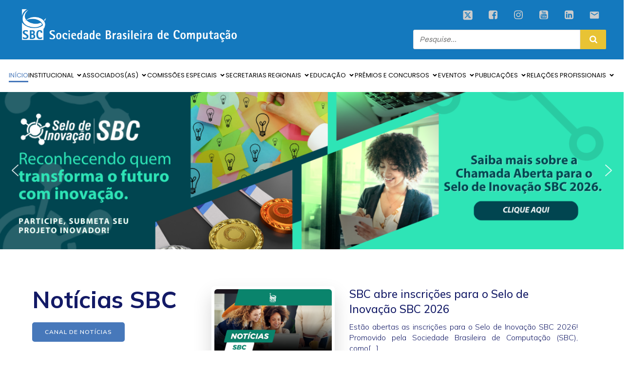

--- FILE ---
content_type: text/html; charset=UTF-8
request_url: https://www.sbc.org.br/?language=1&subject=163&start=10
body_size: 385978
content:
<!DOCTYPE html>
<html lang="pt-BR" id="kubio">
<head>
	<meta charset="UTF-8" />
	<meta name="viewport" content="width=device-width, initial-scale=1" />
<meta name='robots' content='index, follow, max-image-preview:large, max-snippet:-1, max-video-preview:-1' />
<meta name="dlm-version" content="5.1.6">
	<!-- This site is optimized with the Yoast SEO plugin v26.6 - https://yoast.com/wordpress/plugins/seo/ -->
	<title>Home SBC - SBC</title>
	<link rel="canonical" href="https://www.sbc.org.br/" />
	<meta property="og:locale" content="pt_BR" />
	<meta property="og:type" content="website" />
	<meta property="og:title" content="Home SBC - SBC" />
	<meta property="og:url" content="https://www.sbc.org.br/" />
	<meta property="og:site_name" content="SBC" />
	<meta property="article:publisher" content="https://www.facebook.com/sbcbrasil" />
	<meta property="article:modified_time" content="2025-09-10T14:21:54+00:00" />
	<meta name="twitter:card" content="summary_large_image" />
	<meta name="twitter:site" content="@sbcbrasil" />
	<script type="application/ld+json" class="yoast-schema-graph">{"@context":"https://schema.org","@graph":[{"@type":"WebPage","@id":"https://www.sbc.org.br/","url":"https://www.sbc.org.br/","name":"Home SBC - SBC","isPartOf":{"@id":"https://www.sbc.org.br/#website"},"about":{"@id":"https://www.sbc.org.br/#organization"},"datePublished":"2019-05-25T14:38:13+00:00","dateModified":"2025-09-10T14:21:54+00:00","breadcrumb":{"@id":"https://www.sbc.org.br/#breadcrumb"},"inLanguage":"pt-BR","potentialAction":[{"@type":"ReadAction","target":["https://www.sbc.org.br/"]}]},{"@type":"BreadcrumbList","@id":"https://www.sbc.org.br/#breadcrumb","itemListElement":[{"@type":"ListItem","position":1,"name":"Home"}]},{"@type":"WebSite","@id":"https://www.sbc.org.br/#website","url":"https://www.sbc.org.br/","name":"Sociedade Brasileira de Computação","description":"Sociedade Brasileira de Computação","publisher":{"@id":"https://www.sbc.org.br/#organization"},"alternateName":"SBC","potentialAction":[{"@type":"SearchAction","target":{"@type":"EntryPoint","urlTemplate":"https://www.sbc.org.br/?s={search_term_string}"},"query-input":{"@type":"PropertyValueSpecification","valueRequired":true,"valueName":"search_term_string"}}],"inLanguage":"pt-BR"},{"@type":"Organization","@id":"https://www.sbc.org.br/#organization","name":"SBC","url":"https://www.sbc.org.br/","logo":{"@type":"ImageObject","inLanguage":"pt-BR","@id":"https://www.sbc.org.br/#/schema/logo/image/","url":"https://www.sbc.org.br/wp-content/uploads/2024/06/logo-sbc5-e1718726314469.png","contentUrl":"https://www.sbc.org.br/wp-content/uploads/2024/06/logo-sbc5-e1718726314469.png","width":300,"height":398,"caption":"SBC"},"image":{"@id":"https://www.sbc.org.br/#/schema/logo/image/"},"sameAs":["https://www.facebook.com/sbcbrasil","https://x.com/sbcbrasil","https://www.instagram.com/sbcoficial/","https://www.youtube.com/sociedadebrasileiradecomputacao","https://www.linkedin.com/company/sbcoficial/mycompany/verification/"]}]}</script>
	<meta name="google-site-verification" content="google77465a24e1bc2122" />
	<!-- / Yoast SEO plugin. -->


<title>Home SBC - SBC</title>
<link rel='dns-prefetch' href='//www.googletagmanager.com' />
<link rel='dns-prefetch' href='//fonts.googleapis.com' />
<link rel="alternate" type="application/rss+xml" title="Feed para SBC &raquo;" href="https://www.sbc.org.br/feed/" />
<link rel="alternate" type="text/calendar" title="SBC &raquo; do iCal Feed" href="https://www.sbc.org.br/eventos/?ical=1" />
<link rel="alternate" title="oEmbed (JSON)" type="application/json+oembed" href="https://www.sbc.org.br/wp-json/oembed/1.0/embed?url=https%3A%2F%2Fwww.sbc.org.br%2F" />
<link rel="alternate" title="oEmbed (XML)" type="text/xml+oembed" href="https://www.sbc.org.br/wp-json/oembed/1.0/embed?url=https%3A%2F%2Fwww.sbc.org.br%2F&#038;format=xml" />
					<script>
						(function(){
							var docEL = document.documentElement;
							var style = docEL.style;
							if (!("backgroundAttachment" in style)) return false;
							var oldValue = style.backgroundAttachment;
							style.backgroundAttachment = "fixed";
							var isSupported = (style.backgroundAttachment === "fixed");
							style.backgroundAttachment = oldValue;

							if(navigator.userAgent.toLowerCase().indexOf('mac') !== -1 && navigator.maxTouchPoints){
								isSupported = false;
							}

							if(!isSupported){
								console.warn('Kubio - Browser does not support attachment fix');
								document.documentElement.classList.add('kubio-attachment-fixed-support-fallback');
							}
						})()
					</script>

				<link rel='stylesheet' id='kubio-block-library-css' href='https://www.sbc.org.br/wp-content/plugins/kubio-pro/build/block-library/style.css?ver=1766071143' type='text/css' media='all' />
<style id='kubio-block-library-inline-css' type='text/css'>
.kubio-shape-circles{background-image:url('https://www.sbc.org.br/wp-content/plugins/kubio-pro/lib/shapes/header-shapes/circles.png')}.kubio-shape-10degree-stripes{background-image:url('https://www.sbc.org.br/wp-content/plugins/kubio-pro/lib/shapes/header-shapes/10degree-stripes.png')}.kubio-shape-rounded-squares-blue{background-image:url('https://www.sbc.org.br/wp-content/plugins/kubio-pro/lib/shapes/header-shapes/rounded-squares-blue.png')}.kubio-shape-many-rounded-squares-blue{background-image:url('https://www.sbc.org.br/wp-content/plugins/kubio-pro/lib/shapes/header-shapes/many-rounded-squares-blue.png')}.kubio-shape-two-circles{background-image:url('https://www.sbc.org.br/wp-content/plugins/kubio-pro/lib/shapes/header-shapes/two-circles.png')}.kubio-shape-circles-2{background-image:url('https://www.sbc.org.br/wp-content/plugins/kubio-pro/lib/shapes/header-shapes/circles-2.png')}.kubio-shape-circles-3{background-image:url('https://www.sbc.org.br/wp-content/plugins/kubio-pro/lib/shapes/header-shapes/circles-3.png')}.kubio-shape-circles-gradient{background-image:url('https://www.sbc.org.br/wp-content/plugins/kubio-pro/lib/shapes/header-shapes/circles-gradient.png')}.kubio-shape-circles-white-gradient{background-image:url('https://www.sbc.org.br/wp-content/plugins/kubio-pro/lib/shapes/header-shapes/circles-white-gradient.png')}.kubio-shape-waves{background-image:url('https://www.sbc.org.br/wp-content/plugins/kubio-pro/lib/shapes/header-shapes/waves.png')}.kubio-shape-waves-inverted{background-image:url('https://www.sbc.org.br/wp-content/plugins/kubio-pro/lib/shapes/header-shapes/waves-inverted.png')}.kubio-shape-dots{background-image:url('https://www.sbc.org.br/wp-content/plugins/kubio-pro/lib/shapes/header-shapes/dots.png')}.kubio-shape-left-tilted-lines{background-image:url('https://www.sbc.org.br/wp-content/plugins/kubio-pro/lib/shapes/header-shapes/left-tilted-lines.png')}.kubio-shape-right-tilted-lines{background-image:url('https://www.sbc.org.br/wp-content/plugins/kubio-pro/lib/shapes/header-shapes/right-tilted-lines.png')}.kubio-shape-right-tilted-strips{background-image:url('https://www.sbc.org.br/wp-content/plugins/kubio-pro/lib/shapes/header-shapes/right-tilted-strips.png')}.kubio-shape-doodle{background-image:url('https://www.sbc.org.br/wp-content/plugins/kubio-pro/lib/shapes/header-shapes/doodle.png')}.kubio-shape-falling-stars{background-image:url('https://www.sbc.org.br/wp-content/plugins/kubio-pro/lib/shapes/header-shapes/falling-stars.png')}.kubio-shape-grain{background-image:url('https://www.sbc.org.br/wp-content/plugins/kubio-pro/lib/shapes/header-shapes/grain.png')}.kubio-shape-poly1{background-image:url('https://www.sbc.org.br/wp-content/plugins/kubio-pro/lib/shapes/header-shapes/poly1.png')}.kubio-shape-poly2{background-image:url('https://www.sbc.org.br/wp-content/plugins/kubio-pro/lib/shapes/header-shapes/poly2.png')}.kubio-shape-wavy-lines{background-image:url('https://www.sbc.org.br/wp-content/plugins/kubio-pro/lib/shapes/header-shapes/wavy-lines.png')}

:root { --kubio-color-1:71,120,186;--kubio-color-2:232,195,52;--kubio-color-3:76,131,109;--kubio-color-4:105,118,139;--kubio-color-5:255,255,255;--kubio-color-6:19,26,102;--kubio-color-7:255,255,255;--kubio-color-1-variant-1:133,155,185;--kubio-color-1-variant-2:71,120,186;--kubio-color-1-variant-3:9,84,185;--kubio-color-1-variant-4:38,65,100;--kubio-color-1-variant-5:6,10,15;--kubio-color-2-variant-1:231,226,206;--kubio-color-2-variant-2:231,210,129;--kubio-color-2-variant-3:232,195,52;--kubio-color-2-variant-4:146,123,32;--kubio-color-2-variant-5:61,52,13;--kubio-color-3-variant-1:125,215,179;--kubio-color-3-variant-2:119,130,126;--kubio-color-3-variant-3:76,131,109;--kubio-color-3-variant-4:32,130,91;--kubio-color-3-variant-5:26,45,38;--kubio-color-4-variant-1:169,190,223;--kubio-color-4-variant-2:105,118,139;--kubio-color-4-variant-3:58,89,138;--kubio-color-4-variant-4:12,60,138;--kubio-color-4-variant-5:40,45,53;--kubio-color-5-variant-1:255,255,255;--kubio-color-5-variant-2:204,204,204;--kubio-color-5-variant-3:153,153,153;--kubio-color-5-variant-4:101,101,101;--kubio-color-5-variant-5:50,50,50;--kubio-color-6-variant-1:34,47,186;--kubio-color-6-variant-2:87,88,102;--kubio-color-6-variant-3:53,57,102;--kubio-color-6-variant-4:19,26,102;--kubio-color-6-variant-5:3,4,16;--kubio-color-7-variant-1:255,255,255;--kubio-color-7-variant-2:204,204,204;--kubio-color-7-variant-3:153,153,153;--kubio-color-7-variant-4:101,101,101;--kubio-color-7-variant-5:50,50,50 } .has-kubio-color-1-color{color:rgb(var(--kubio-color-1))} .has-kubio-color-1-background-color{background-color:rgb(var(--kubio-color-1))} [data-kubio] .has-kubio-color-1-color{color:rgb(var(--kubio-color-1))} [data-kubio] .has-kubio-color-1-background-color{background-color:rgb(var(--kubio-color-1))} .has-kubio-color-2-color{color:rgb(var(--kubio-color-2))} .has-kubio-color-2-background-color{background-color:rgb(var(--kubio-color-2))} [data-kubio] .has-kubio-color-2-color{color:rgb(var(--kubio-color-2))} [data-kubio] .has-kubio-color-2-background-color{background-color:rgb(var(--kubio-color-2))} .has-kubio-color-3-color{color:rgb(var(--kubio-color-3))} .has-kubio-color-3-background-color{background-color:rgb(var(--kubio-color-3))} [data-kubio] .has-kubio-color-3-color{color:rgb(var(--kubio-color-3))} [data-kubio] .has-kubio-color-3-background-color{background-color:rgb(var(--kubio-color-3))} .has-kubio-color-4-color{color:rgb(var(--kubio-color-4))} .has-kubio-color-4-background-color{background-color:rgb(var(--kubio-color-4))} [data-kubio] .has-kubio-color-4-color{color:rgb(var(--kubio-color-4))} [data-kubio] .has-kubio-color-4-background-color{background-color:rgb(var(--kubio-color-4))} .has-kubio-color-5-color{color:rgb(var(--kubio-color-5))} .has-kubio-color-5-background-color{background-color:rgb(var(--kubio-color-5))} [data-kubio] .has-kubio-color-5-color{color:rgb(var(--kubio-color-5))} [data-kubio] .has-kubio-color-5-background-color{background-color:rgb(var(--kubio-color-5))} .has-kubio-color-6-color{color:rgb(var(--kubio-color-6))} .has-kubio-color-6-background-color{background-color:rgb(var(--kubio-color-6))} [data-kubio] .has-kubio-color-6-color{color:rgb(var(--kubio-color-6))} [data-kubio] .has-kubio-color-6-background-color{background-color:rgb(var(--kubio-color-6))} .has-kubio-color-7-color{color:rgb(var(--kubio-color-7))} .has-kubio-color-7-background-color{background-color:rgb(var(--kubio-color-7))} [data-kubio] .has-kubio-color-7-color{color:rgb(var(--kubio-color-7))} [data-kubio] .has-kubio-color-7-background-color{background-color:rgb(var(--kubio-color-7))}



#kubio .style-Bcxog__BH--outer .wp-block-kubio-navigation-section__nav{animation-duration:0.5s;background-color:#ffffff;}#kubio .style-Bcxog__BH--outer .h-navigation_sticky:not(.extra-1).wp-block-kubio-navigation-section__nav{padding-top:10px;padding-bottom:10px;box-shadow:0px 0px 10px 0px rgba(23, 25, 39, 0.1) ;}#kubio .style-sasfLr9Roo-outer{background-color:#1479be;padding-top:5px;padding-bottom:5px;}#kubio .style-t18Ftv8T2-inner{text-align:center;}#kubio .style-t18Ftv8T2-container{height:auto;min-height:unset;}#kubio .style-l5uhy-Cau-outer{text-align:left;}#kubio .style-l5uhy-Cau-image{max-height:116px;}#kubio .style-l5uhy-Cau-frameContainer{max-height:116px;}#kubio .style-tD-x3p9wvAZ-inner{text-align:center;height:auto;min-height:unset;}#kubio .style-tD-x3p9wvAZ-container{height:auto;min-height:unset;}#kubio .style--2gJTEgQoXh-outer{text-align:right;margin-top:1px;margin-bottom:1px;margin-left:1px;margin-right:1px;}#kubio .style--2gJTEgQoXh-outer .h-svg-icon{margin-right:14px;padding-top:8px;padding-bottom:8px;padding-left:8px;padding-right:8px;fill:rgba(var(--kubio-color-5-variant-2),1);width:22px;height:22px;min-width:22px;min-height:22px;}#kubio .style--2gJTEgQoXh-outer .h-svg-icon:hover{fill:rgba(var(--kubio-color-5),1);}#kubio .style-LSJV27hyTA-outer{padding-top:10px;padding-bottom:10px;padding-left:343px;padding-right:10px;}#kubio .style-LSJV27hyTA-input{border-top-color:rgb(222, 222, 222);border-top-width:1px;border-top-style:solid;border-right-color:rgb(222, 222, 222);border-right-width:1px;border-right-style:solid;border-bottom-color:rgb(222, 222, 222);border-bottom-width:1px;border-bottom-style:solid;border-left-color:rgb(222, 222, 222);border-left-width:1px;border-left-style:solid;border-top-left-radius:3px;border-top-right-radius:0px;border-bottom-left-radius:3px;border-bottom-right-radius:0px;padding-top:6px;padding-bottom:6px;padding-left:12px;padding-right:12px;font-size:16px;font-style:italic;color:rgb(153, 153, 153);}#kubio .style-LSJV27hyTA-button{width:53px;color:#ffffff;background-color:rgba(var(--kubio-color-2),1);border-top-left-radius:0px;border-top-right-radius:2px;border-bottom-left-radius:0px;border-bottom-right-radius:2px;}#kubio .style-LSJV27hyTA-icon{fill:#ffffff;width:16px;height:16px;min-width:16px;min-height:16px;}#kubio .style-I1XWUieZfY-container{padding-bottom:1px;}#kubio .style-mDP0ClZSgUK-inner{text-align:left;}#kubio .style-mDP0ClZSgUK-container{height:auto;min-height:unset;}#kubio .style-vrpPMalBHtS-container{align-items:flex-start;justify-content:flex-start;gap:10px;--kubio-gap-fallback:10px;text-decoration:none;}#kubio .style-vrpPMalBHtS-container .kubio-logo-image{max-height:70px;}#kubio .style-vrpPMalBHtS-image{max-height:70px;}#kubio .style-0mu1tFT0DUn-inner{text-align:center;min-height:0px;padding-bottom:1px;}#kubio .style-0mu1tFT0DUn-container{height:auto;min-height:unset;}#kubio .h-navigation_sticky:not(.extra-1) .style-0mu1tFT0DUn-inner{text-align:left;}#kubio .style-n346SeBJwi_-outer.bordered-active-item > .kubio-menu > ul > li::before,#kubio .style-n346SeBJwi_-outer.bordered-active-item > .kubio-menu > ul > li::after{background-color:rgba(var(--kubio-color-1),1);height:3px;}#kubio .style-n346SeBJwi_-outer.solid-active-item > .kubio-menu > ul > li::before,#kubio .style-n346SeBJwi_-outer.solid-active-item > .kubio-menu > ul > li::after{background-color:white;border-top-left-radius:0%;border-top-right-radius:0%;border-bottom-left-radius:0%;border-bottom-right-radius:0%;}#kubio .style-n346SeBJwi_-outer > .kubio-menu > ul{justify-content:center;gap:7px;--kubio-gap-fallback:7px;}#kubio .style-n346SeBJwi_-outer > .kubio-menu  > ul > li > a{font-family:Poppins,Helvetica, Arial, Sans-Serif, serif;font-weight:400;font-size:13px;line-height:0.7em;letter-spacing:0px;text-decoration:none;text-transform:uppercase;color:black;padding-top:10px;padding-bottom:10px;padding-left:0px;padding-right:0px;}#kubio .style-n346SeBJwi_-outer > .kubio-menu  > ul > li > a:hover,#kubio .style-n346SeBJwi_-outer > .kubio-menu > ul > li > a.hover{color:rgba(var(--kubio-color-1),1);}#kubio .style-n346SeBJwi_-outer > .kubio-menu > ul > li.current-menu-item > a,#kubio .style-n346SeBJwi_-outer > .kubio-menu > ul > li.current_page_item > a{color:rgba(var(--kubio-color-1),1);}#kubio .style-n346SeBJwi_-outer > .kubio-menu  > ul > li > a > svg{padding-left:5px;padding-right:5px;}#kubio .style-n346SeBJwi_-outer > .kubio-menu  li > ul{background-color:#ffffff;margin-left:5px;margin-right:5px;box-shadow:0px 0px 5px 2px rgba(0, 0, 0, 0.04) ;}#kubio .style-n346SeBJwi_-outer > .kubio-menu  li > ul > li> a{font-size:14px;text-decoration:none;color:rgba(var(--kubio-color-6-variant-3),1);padding-top:10px;padding-bottom:10px;padding-left:20px;padding-right:20px;border-bottom-color:rgba(128,128,128,.2);border-bottom-width:1px;border-bottom-style:solid;background-color:rgb(255, 255, 255);}#kubio .style-n346SeBJwi_-outer > .kubio-menu  li > ul > li > a:hover,#kubio .style-n346SeBJwi_-outer > .kubio-menu  li > ul > li > a.hover{color:rgb(255, 255, 255);background-color:rgba(var(--kubio-color-1),1);}#kubio .style-n346SeBJwi_-outer > .kubio-menu li > ul > li.current-menu-item > a,#kubio .style-n346SeBJwi_-outer > .kubio-menu  li > ul > li.current_page_item > a{color:rgb(255, 255, 255);background-color:rgba(var(--kubio-color-1),1);}#kubio .style-n346SeBJwi_-outer > .kubio-menu > ul > li > ul{margin-top:0px;}#kubio .style-n346SeBJwi_-outer > .kubio-menu > ul > li > ul:before{height:0px;width:100%;}#kubio .h-navigation_sticky:not(.extra-1) .style-n346SeBJwi_-outer > .kubio-menu > ul{justify-content:flex-start;}#kubio .style-zzgfhD6oYJX-icon{background-color:rgba(0, 0, 0, 0.1);border-top-color:black;border-top-width:0px;border-top-style:solid;border-right-color:black;border-right-width:0px;border-right-style:solid;border-bottom-color:black;border-bottom-width:0px;border-bottom-style:solid;border-left-color:black;border-left-width:0px;border-left-style:solid;border-top-left-radius:100%;border-top-right-radius:100%;border-bottom-left-radius:100%;border-bottom-right-radius:100%;fill:white;padding-top:5px;padding-bottom:5px;padding-left:5px;padding-right:5px;width:24px;height:24px;}.style-zzgfhD6oYJX-offscreen{background-color:rgba(var(--kubio-color-6),1);width:300px !important;}.style-zzgfhD6oYJX-offscreenOverlay{background-color:rgba(0,0,0,0.5);}#kubio .style-9w-mSZLVtFi-inner{text-align:left;}#kubio .style-9w-mSZLVtFi-container{height:auto;min-height:unset;}#kubio .style-SEIbgo_D3tU-container{align-items:flex-start;justify-content:flex-start;gap:10px;--kubio-gap-fallback:10px;text-decoration:none;}#kubio .style-SEIbgo_D3tU-container .kubio-logo-image{max-height:70px;}#kubio .style-SEIbgo_D3tU-image{max-height:70px;}#kubio .style-MdNXo7VjdRc-outer > .kubio-menu > ul{--kubio-accordion-menu-offset:10px;}#kubio .style-MdNXo7VjdRc-outer > .kubio-menu  > ul > li > a{font-size:14px;text-decoration:none;color:rgba(var(--kubio-color-5),1);border-top-color:#808080;border-right-color:#808080;border-bottom-color:#808080;border-bottom-width:1px;border-bottom-style:solid;border-left-color:#808080;padding-top:12px;padding-bottom:12px;padding-left:40px;}#kubio .style-MdNXo7VjdRc-outer > .kubio-menu  > ul > li > a:hover,#kubio .style-MdNXo7VjdRc-outer > .kubio-menu > ul > li > a.hover{color:rgba(var(--kubio-color-1),1);}#kubio .style-MdNXo7VjdRc-outer > .kubio-menu > ul > li.current-menu-item > a,#kubio .style-MdNXo7VjdRc-outer > .kubio-menu > ul > li.current_page_item > a{color:rgba(var(--kubio-color-1),1);}#kubio .style-MdNXo7VjdRc-outer > .kubio-menu  > ul > li > a > svg{padding-left:20px;padding-right:20px;}#kubio .style-MdNXo7VjdRc-outer > .kubio-menu  li > ul > li> a{border-top-color:#808080;border-right-color:#808080;border-bottom-color:#808080;border-bottom-width:1px;border-bottom-style:solid;border-left-color:#808080;padding-top:12px;padding-bottom:12px;padding-left:40px;font-size:14px;text-decoration:none;}#kubio .style-MdNXo7VjdRc-outer > .kubio-menu  li > ul > li > a > svg{padding-left:20px;padding-right:20px;}#kubio .style-MLXO76q-OB4-inner{text-align:center;}#kubio .style-MLXO76q-OB4-container{height:auto;min-height:unset;}#kubio .style-9BsYSoa2zU9-outer p{color:rgba(var(--kubio-color-5),0.4);}#kubio .style-EO4fKUNj3g-container{padding-bottom:1px;}#kubio .style-8Dcmxwl_V2-inner{text-align:center;min-height:0px;padding-bottom:1px;}#kubio .style-8Dcmxwl_V2-container{height:auto;min-height:unset;}#kubio .h-navigation_sticky:not(.extra-1) .style-8Dcmxwl_V2-inner{text-align:right;}#kubio .style-Um2mcCQMu5-outer.bordered-active-item > .kubio-menu > ul > li::before,#kubio .style-Um2mcCQMu5-outer.bordered-active-item > .kubio-menu > ul > li::after{background-color:rgba(var(--kubio-color-1),1);height:3px;}#kubio .style-Um2mcCQMu5-outer.solid-active-item > .kubio-menu > ul > li::before,#kubio .style-Um2mcCQMu5-outer.solid-active-item > .kubio-menu > ul > li::after{background-color:white;border-top-left-radius:0%;border-top-right-radius:0%;border-bottom-left-radius:0%;border-bottom-right-radius:0%;}#kubio .style-Um2mcCQMu5-outer > .kubio-menu > ul{justify-content:center;gap:7px;--kubio-gap-fallback:7px;}#kubio .style-Um2mcCQMu5-outer > .kubio-menu  > ul > li > a{font-family:Poppins,Helvetica, Arial, Sans-Serif, serif;font-weight:400;font-size:13px;line-height:0.7em;letter-spacing:0px;text-decoration:none;text-transform:uppercase;color:black;padding-top:10px;padding-bottom:10px;padding-left:0px;padding-right:0px;}#kubio .style-Um2mcCQMu5-outer > .kubio-menu  > ul > li > a:hover,#kubio .style-Um2mcCQMu5-outer > .kubio-menu > ul > li > a.hover{color:rgba(var(--kubio-color-1),1);}#kubio .style-Um2mcCQMu5-outer > .kubio-menu > ul > li.current-menu-item > a,#kubio .style-Um2mcCQMu5-outer > .kubio-menu > ul > li.current_page_item > a{color:rgba(var(--kubio-color-1),1);}#kubio .style-Um2mcCQMu5-outer > .kubio-menu  > ul > li > a > svg{padding-left:5px;padding-right:5px;}#kubio .style-Um2mcCQMu5-outer > .kubio-menu  li > ul{background-color:#ffffff;margin-left:5px;margin-right:5px;box-shadow:0px 0px 5px 2px rgba(0, 0, 0, 0.04) ;}#kubio .style-Um2mcCQMu5-outer > .kubio-menu  li > ul > li> a{font-size:14px;text-decoration:none;color:rgba(var(--kubio-color-6-variant-3),1);padding-top:10px;padding-bottom:10px;padding-left:20px;padding-right:20px;border-bottom-color:rgba(128,128,128,.2);border-bottom-width:1px;border-bottom-style:solid;background-color:rgb(255, 255, 255);}#kubio .style-Um2mcCQMu5-outer > .kubio-menu  li > ul > li > a:hover,#kubio .style-Um2mcCQMu5-outer > .kubio-menu  li > ul > li > a.hover{color:rgb(255, 255, 255);background-color:rgba(var(--kubio-color-1),1);}#kubio .style-Um2mcCQMu5-outer > .kubio-menu li > ul > li.current-menu-item > a,#kubio .style-Um2mcCQMu5-outer > .kubio-menu  li > ul > li.current_page_item > a{color:rgb(255, 255, 255);background-color:rgba(var(--kubio-color-1),1);}#kubio .style-Um2mcCQMu5-outer > .kubio-menu > ul > li > ul{margin-top:0px;}#kubio .style-Um2mcCQMu5-outer > .kubio-menu > ul > li > ul:before{height:0px;width:100%;}#kubio .h-navigation_sticky:not(.extra-1) .style-Um2mcCQMu5-outer > .kubio-menu > ul{justify-content:flex-end;}#kubio .style-PhDnBafkUC-icon{background-color:rgba(0, 0, 0, 0.1);border-top-color:black;border-top-width:0px;border-top-style:solid;border-right-color:black;border-right-width:0px;border-right-style:solid;border-bottom-color:black;border-bottom-width:0px;border-bottom-style:solid;border-left-color:black;border-left-width:0px;border-left-style:solid;border-top-left-radius:100%;border-top-right-radius:100%;border-bottom-left-radius:100%;border-bottom-right-radius:100%;fill:white;padding-top:5px;padding-bottom:5px;padding-left:5px;padding-right:5px;width:24px;height:24px;}.style-PhDnBafkUC-offscreen{background-color:rgba(var(--kubio-color-6),1);width:300px !important;}.style-PhDnBafkUC-offscreenOverlay{background-color:rgba(0,0,0,0.5);}#kubio .style-d4vh_YET2U4-inner{text-align:left;}#kubio .style-d4vh_YET2U4-container{height:auto;min-height:unset;}#kubio .style-Tv5v3U8f5Ai-container{align-items:flex-start;justify-content:flex-start;gap:10px;--kubio-gap-fallback:10px;text-decoration:none;}#kubio .style-Tv5v3U8f5Ai-container .kubio-logo-image{max-height:70px;}#kubio .style-Tv5v3U8f5Ai-image{max-height:70px;}#kubio .style-omsl3V1SDmX-outer > .kubio-menu > ul{--kubio-accordion-menu-offset:10px;}#kubio .style-omsl3V1SDmX-outer > .kubio-menu  > ul > li > a{font-size:14px;text-decoration:none;color:rgba(var(--kubio-color-5),1);border-top-color:#808080;border-right-color:#808080;border-bottom-color:#808080;border-bottom-width:1px;border-bottom-style:solid;border-left-color:#808080;padding-top:12px;padding-bottom:12px;padding-left:40px;}#kubio .style-omsl3V1SDmX-outer > .kubio-menu  > ul > li > a:hover,#kubio .style-omsl3V1SDmX-outer > .kubio-menu > ul > li > a.hover{color:rgba(var(--kubio-color-1),1);}#kubio .style-omsl3V1SDmX-outer > .kubio-menu > ul > li.current-menu-item > a,#kubio .style-omsl3V1SDmX-outer > .kubio-menu > ul > li.current_page_item > a{color:rgba(var(--kubio-color-1),1);}#kubio .style-omsl3V1SDmX-outer > .kubio-menu  > ul > li > a > svg{padding-left:20px;padding-right:20px;}#kubio .style-omsl3V1SDmX-outer > .kubio-menu  li > ul > li> a{border-top-color:#808080;border-right-color:#808080;border-bottom-color:#808080;border-bottom-width:1px;border-bottom-style:solid;border-left-color:#808080;padding-top:12px;padding-bottom:12px;padding-left:40px;font-size:14px;text-decoration:none;}#kubio .style-omsl3V1SDmX-outer > .kubio-menu  li > ul > li > a > svg{padding-left:20px;padding-right:20px;}#kubio .style--DRCSm7yNDO-inner{text-align:center;}#kubio .style--DRCSm7yNDO-container{height:auto;min-height:unset;}#kubio .style-z21ATUJ16go-outer p{color:rgba(var(--kubio-color-5),0.4);}#kubio .style-cf55dXhahL-outer{padding-top:0px;padding-bottom:1px;padding-left:1px;padding-right:1px;}#kubio .style-osYo_lsKSj-inner{padding-top:1px;text-align:center;}#kubio .style-osYo_lsKSj-container{height:auto;min-height:unset;}#kubio .style-Oh-qDvI5HN-outer{background-color:rgba(var(--kubio-color-6),0);padding-top:30px;padding-bottom:1px;}#kubio .style-4GxALz0WKX-inner{text-align:left;}#kubio .style-4GxALz0WKX-container{height:auto;min-height:unset;}#kubio .wp-block.wp-block-kubio-heading__text.style-WZduIbmmWk-text .text-wrapper-fancy svg path{stroke:#000000;stroke-linejoin:initial;stroke-linecap:initial;stroke-width:8px;}#kubio .style-7nfKASMtppF-spacing{text-align:left;}#kubio .style-6zQO4c833FH-outer a.style-6zQO4c833FH-link{text-align:center;background-color:rgba(var(--kubio-color-1),1);font-weight:600;font-size:12px;line-height:1;letter-spacing:1px;text-decoration:none;text-transform:uppercase;color:#fff;border-top-color:rgba(var(--kubio-color-1),1);border-top-width:2px;border-top-style:solid;border-right-color:rgba(var(--kubio-color-1),1);border-right-width:2px;border-right-style:solid;border-bottom-color:rgba(var(--kubio-color-1),1);border-bottom-width:2px;border-bottom-style:solid;border-left-color:rgba(var(--kubio-color-1),1);border-left-width:2px;border-left-style:solid;border-top-left-radius:5px;border-top-right-radius:5px;border-bottom-left-radius:5px;border-bottom-right-radius:5px;padding-top:12px;padding-bottom:12px;padding-left:24px;padding-right:24px;justify-content:center;}#kubio .style-6zQO4c833FH-outer a.style-6zQO4c833FH-link:hover{background-color:rgba(var(--kubio-color-1-variant-4),1);border-top-color:rgba(var(--kubio-color-1-variant-4),1);border-right-color:rgba(var(--kubio-color-1-variant-4),1);border-bottom-color:rgba(var(--kubio-color-1-variant-4),1);border-left-color:rgba(var(--kubio-color-1-variant-4),1);}#kubio a.style-6zQO4c833FH-link .style-6zQO4c833FH-icon{width:12px;height:12px;min-width:12px;min-height:12px;margin-left:10px;margin-right:0px;}#kubio .style-MocCtev217G-inner{text-align:left;height:auto;min-height:unset;}#kubio .style-MocCtev217G-container{height:auto;min-height:unset;}#kubio .style-_n0HS9Co4Um-inner{margin-top:0px;margin-bottom:20px;box-shadow:none;padding-bottom:1em;border-top-left-radius:8px;border-top-right-radius:8px;border-bottom-left-radius:8px;border-bottom-right-radius:8px;text-align:left;}#kubio .style-_n0HS9Co4Um-container{height:auto;min-height:unset;}#kubio .style-wqbbzg3JEDS-inner{text-align:center;}#kubio .style-wqbbzg3JEDS-container{height:auto;min-height:unset;}#kubio .style-jNa34gJatzW-container{border-top-color:rgba(var(--kubio-color-5),1);border-top-width:6px;border-top-style:solid;border-right-color:rgba(var(--kubio-color-5),1);border-right-width:6px;border-right-style:solid;border-bottom-color:rgba(var(--kubio-color-5),1);border-bottom-width:6px;border-bottom-style:solid;border-left-color:rgba(var(--kubio-color-5),1);border-left-width:6px;border-left-style:solid;border-top-left-radius:6px;border-top-right-radius:6px;border-bottom-left-radius:6px;border-bottom-right-radius:6px;background-color:rgba(var(--kubio-color-3),0);background-image:none;box-shadow:0px 19px 38px 0px rgba(0, 0, 0, 0.16) ;z-index:5;text-align:center;height:300px;}#kubio .style-jNa34gJatzW-image{object-position:center center;object-fit:cover;}#kubio .style-fc8kBJDXOMB-inner{text-align:left;}#kubio .style-fc8kBJDXOMB-container{height:auto;min-height:unset;}#kubio p.wp-block.style-qaL55oyVcMh-container,#kubio h1.wp-block.style-qaL55oyVcMh-container,#kubio h2.wp-block.style-qaL55oyVcMh-container,#kubio h3.wp-block.style-qaL55oyVcMh-container,#kubio h4.wp-block.style-qaL55oyVcMh-container,#kubio h5.wp-block.style-qaL55oyVcMh-container,#kubio h6.wp-block.style-qaL55oyVcMh-container{text-align:left;}#kubio a.style-qaL55oyVcMh-link{text-decoration:none;}#kubio .style-tXnLvp4YTCM-text{text-align:justify;}#kubio .style-Kpoky2RxmDn-inner{text-align:left;}#kubio .style-Kpoky2RxmDn-container{height:auto;min-height:unset;}#kubio .style-ovnOPD8yrhw-outer a.style-ovnOPD8yrhw-link{text-align:center;background-color:rgba(var(--kubio-color-3),1);font-weight:600;font-size:12px;line-height:1;letter-spacing:1px;text-decoration:none;text-transform:uppercase;color:#fff;border-top-color:rgba(var(--kubio-color-1),1);border-top-width:2px;border-top-style:solid;border-right-color:rgba(var(--kubio-color-1),1);border-right-width:2px;border-right-style:solid;border-bottom-color:rgba(var(--kubio-color-1),1);border-bottom-width:2px;border-bottom-style:solid;border-left-color:rgba(var(--kubio-color-1),1);border-left-width:2px;border-left-style:solid;border-top-left-radius:5px;border-top-right-radius:5px;border-bottom-left-radius:5px;border-bottom-right-radius:5px;padding-top:12px;padding-bottom:12px;padding-left:24px;padding-right:24px;justify-content:center;}#kubio .style-ovnOPD8yrhw-outer a.style-ovnOPD8yrhw-link:hover{background-color:rgba(var(--kubio-color-1-variant-4),1);border-top-color:rgba(var(--kubio-color-1-variant-4),1);border-right-color:rgba(var(--kubio-color-1-variant-4),1);border-bottom-color:rgba(var(--kubio-color-1-variant-4),1);border-left-color:rgba(var(--kubio-color-1-variant-4),1);}#kubio a.style-ovnOPD8yrhw-link .style-ovnOPD8yrhw-icon{width:12px;height:12px;min-width:12px;min-height:12px;margin-left:10px;margin-right:0px;}#kubio .style-4lwJD6l1hk-outer{height:auto;min-height:unset;background-color:rgba(var(--kubio-color-6),0.05);padding-top:10px;}#kubio .style-4lwJD6l1hk-inner{margin-top:0px;}#kubio .style-6HCs3qPRGQ-inner{text-align:center;height:auto;min-height:unset;}#kubio .style-6HCs3qPRGQ-container{height:auto;min-height:unset;}#kubio .wp-block.wp-block-kubio-heading__text.style-I1qzTYx_c2-text .text-wrapper-fancy svg path{stroke:#000000;stroke-linejoin:initial;stroke-linecap:initial;stroke-width:8px;}#kubio .style-TadfJ-kT-q-inner{fill:rgba(var(--kubio-color-1),1);width:100px;height:100px;}#kubio .style-ubUPVzRYT--outer a.style-ubUPVzRYT--link{text-align:center;background-color:rgba(var(--kubio-color-1),1);font-family:Open Sans,Helvetica, Arial, Sans-Serif, serif;font-weight:600;font-size:12px;line-height:1;letter-spacing:1px;text-decoration:none;text-transform:uppercase;color:#fff;border-top-color:rgba(var(--kubio-color-1),1);border-top-width:2px;border-top-style:solid;border-right-color:rgba(var(--kubio-color-1),1);border-right-width:2px;border-right-style:solid;border-bottom-color:rgba(var(--kubio-color-1),1);border-bottom-width:2px;border-bottom-style:solid;border-left-color:rgba(var(--kubio-color-1),1);border-left-width:2px;border-left-style:solid;border-top-left-radius:5px;border-top-right-radius:5px;border-bottom-left-radius:5px;border-bottom-right-radius:5px;padding-top:12px;padding-bottom:12px;padding-left:24px;padding-right:24px;justify-content:center;}#kubio .style-ubUPVzRYT--outer a.style-ubUPVzRYT--link:hover{background-color:rgba(var(--kubio-color-1-variant-4),1);border-top-color:rgba(var(--kubio-color-1-variant-4),1);border-right-color:rgba(var(--kubio-color-1-variant-4),1);border-bottom-color:rgba(var(--kubio-color-1-variant-4),1);border-left-color:rgba(var(--kubio-color-1-variant-4),1);}#kubio a.style-ubUPVzRYT--link .style-ubUPVzRYT--icon{width:12px;height:12px;min-width:12px;min-height:12px;margin-left:10px;margin-right:0px;}#kubio .style-dR7itfoxsG-outer{height:auto;min-height:unset;background-color:rgba(var(--kubio-color-6),0.05);padding-top:10px;padding-bottom:1px;padding-left:1px;}#kubio .style-dR7itfoxsG-inner{margin-top:0px;}#kubio .style-VEsliw2SBT-container{box-shadow:none;}#kubio .style-jyGh-BDHZq-inner{text-align:left;height:auto;min-height:unset;}#kubio .style-jyGh-BDHZq-container{height:auto;min-height:unset;}#kubio .wp-block.wp-block-kubio-heading__text.style-Ij8Xoc50--text .text-wrapper-fancy svg path{stroke:#000000;stroke-linejoin:initial;stroke-linecap:initial;stroke-width:8px;}#kubio .wp-block.wp-block-kubio-heading__text.style-AeHnn1B1Z2-text{font-weight:300;}#kubio .wp-block.wp-block-kubio-heading__text.style-AeHnn1B1Z2-text .text-wrapper-fancy svg path{stroke:#000000;stroke-linejoin:initial;stroke-linecap:initial;stroke-width:8px;}#kubio .style-3SBd4w0ET-outer a.style-3SBd4w0ET-link{text-align:center;font-weight:600;font-size:12px;line-height:1;letter-spacing:1px;text-decoration:none;text-transform:uppercase;color:rgba(var(--kubio-color-5),1);border-top-color:rgba(var(--kubio-color-1),1);border-top-width:2px;border-top-style:solid;border-right-color:rgba(var(--kubio-color-1),1);border-right-width:2px;border-right-style:solid;border-bottom-color:rgba(var(--kubio-color-1),1);border-bottom-width:2px;border-bottom-style:solid;border-left-color:rgba(var(--kubio-color-1),1);border-left-width:2px;border-left-style:solid;border-top-left-radius:6px;border-top-right-radius:6px;border-bottom-left-radius:6px;border-bottom-right-radius:6px;padding-top:15px;padding-bottom:15px;padding-left:30px;padding-right:30px;background-color:rgba(var(--kubio-color-1),1);justify-content:center;}#kubio .style-3SBd4w0ET-outer a.style-3SBd4w0ET-link:hover{border-top-color:rgba(var(--kubio-color-1-variant-4),1);border-right-color:rgba(var(--kubio-color-1-variant-4),1);border-bottom-color:rgba(var(--kubio-color-1-variant-4),1);border-left-color:rgba(var(--kubio-color-1-variant-4),1);background-color:rgba(var(--kubio-color-1-variant-4),1);}#kubio a.style-3SBd4w0ET-link .style-3SBd4w0ET-icon{width:12px;height:12px;min-width:12px;min-height:12px;margin-left:10px;margin-right:0px;}#kubio .style-mfH-Gz5JgCD-inner{text-align:center;height:auto;min-height:unset;}#kubio .style-mfH-Gz5JgCD-container{height:auto;min-height:unset;}#kubio .style-YGTTjeY2jef-inner{text-align:left;height:auto;min-height:unset;}#kubio .style-YGTTjeY2jef-container{height:auto;min-height:unset;}#kubio .style--qMlCkLV-S-outer{justify-content:flex-start;align-content:flex-start;flex-direction:column;}#kubio .style--qMlCkLV-S-outer .wp-block-kubio-iconlistitem__text{margin-left:20px;color:rgba(var(--kubio-color-6),1);align-items:center;font-family:Prompt,Helvetica, Arial, Sans-Serif, serif;font-weight:400;font-size:18px;}#kubio .style--qMlCkLV-S-outer .wp-block-kubio-iconlistitem__text-wrapper{padding-bottom:0px;align-items:center;}#kubio .style--qMlCkLV-S-outer .wp-block-kubio-iconlistitem__icon{fill:rgba(var(--kubio-color-1),1);width:30px;height:30px;padding-top:25px;padding-bottom:25px;padding-left:25px;padding-right:25px;background-color:rgba(var(--kubio-color-5),1);border-top-left-radius:6px;border-top-right-radius:6px;border-bottom-left-radius:6px;border-bottom-right-radius:6px;box-shadow:0px 19px 38px 0px rgba(0, 0, 0, 0.16) ;}#kubio .style--qMlCkLV-S-outer .wp-block-kubio-iconlistitem__divider{color:rgb(0,0,0);width:100%;height:0%;border-top-width:0px;border-top-style:solid;border-right-width:0px;border-right-style:solid;border-bottom-color:rgb(0,0,0);border-bottom-width:1px;border-bottom-style:solid;border-left-width:0px;border-left-style:solid;margin-left:0px;}#kubio .style--qMlCkLV-S-outer .wp-block-kubio-iconlistitem__divider-wrapper{width:100%;padding-top:15px;padding-bottom:15px;padding-left:0px;padding-right:0px;0:auto;align-items:center;}#kubio .style-ZOb1qTxQUK-outer{background-color:rgba(var(--kubio-color-5),1);background-image:none;padding-top:2px;padding-bottom:10px;}#kubio .style-ZOb1qTxQUK-outer,#kubio .style-ZOb1qTxQUK-outer [data-kubio]:not(h1):not(h2):not(h3):not(h4):not(h5):not(h6),#kubio .style-ZOb1qTxQUK-outer p,#kubio .style-ZOb1qTxQUK-outer p[data-kubio]{color:rgba(var(--kubio-color-5),1);}#kubio .style-ZOb1qTxQUK-outer h1,#kubio .style-ZOb1qTxQUK-outer h1[data-kubio]{color:rgba(var(--kubio-color-2),1);}#kubio .style-ZOb1qTxQUK-outer h2,#kubio .style-ZOb1qTxQUK-outer h2[data-kubio]{color:rgba(var(--kubio-color-2),1);}#kubio .style-ZOb1qTxQUK-outer h3,#kubio .style-ZOb1qTxQUK-outer h3[data-kubio]{color:rgba(var(--kubio-color-2),1);}#kubio .style-ZOb1qTxQUK-outer h4,#kubio .style-ZOb1qTxQUK-outer h4[data-kubio]{color:rgba(var(--kubio-color-2),1);}#kubio .style-ZOb1qTxQUK-outer h5,#kubio .style-ZOb1qTxQUK-outer h5[data-kubio]{color:rgba(var(--kubio-color-2),1);}#kubio .style-ZOb1qTxQUK-outer h6,#kubio .style-ZOb1qTxQUK-outer h6[data-kubio]{color:rgba(var(--kubio-color-2),1);}#kubio .style-ZDWDh0xoI-inner{text-align:center;}#kubio .style-ZDWDh0xoI-container{height:auto;min-height:unset;}#kubio .style-VZX8ki1HN_-inner{text-align:center;}#kubio .style-VZX8ki1HN_-container{height:auto;min-height:unset;}#kubio .wp-block.wp-block-kubio-heading__text.style-6GSLNnObd8-text{color:rgba(var(--kubio-color-1),1);text-align:left;}#kubio .wp-block.wp-block-kubio-heading__text.style-6GSLNnObd8-text .text-wrapper-fancy svg path{stroke:#000000;stroke-linejoin:initial;stroke-linecap:initial;stroke-width:8px;}#kubio p.wp-block.wp-block-kubio-text__text.style-j0ChZOy1aV-text{text-align:left;color:rgba(var(--kubio-color-6),1);}#kubio .style-78-2L7XOz-spacing{text-align:left;}#kubio .style-u-EQ8cw_cN-outer a.style-u-EQ8cw_cN-link{text-align:center;border-top-width:0px;border-top-style:none;border-right-width:0px;border-right-style:none;border-bottom-width:0px;border-bottom-style:none;border-left-width:0px;border-left-style:none;border-top-left-radius:3px;border-top-right-radius:3px;border-bottom-left-radius:3px;border-bottom-right-radius:3px;padding-top:15px;padding-bottom:15px;padding-left:40px;padding-right:40px;text-decoration:none;color:rgba(var(--kubio-color-5),1);background-color:rgba(var(--kubio-color-1),1);justify-content:center;}#kubio .style-u-EQ8cw_cN-outer a.style-u-EQ8cw_cN-link:hover{color:rgba(var(--kubio-color-6),1);background-color:rgba(var(--kubio-color-5),1);}#kubio a.style-u-EQ8cw_cN-link .style-u-EQ8cw_cN-icon{width:14px;height:14px;min-width:14px;min-height:14px;margin-left:10px;margin-right:0px;}#kubio .style-vR0MJdEITk-outer{padding-top:10px;padding-bottom:10px;background-color:#f1f1f5;}#kubio .style-Ky36jBdHCt-inner{text-align:left;}#kubio .style-Ky36jBdHCt-container{height:auto;min-height:unset;}#kubio .wp-block.wp-block-kubio-heading__text.style-Jbq2e0QI6g-text .text-wrapper-fancy svg path{stroke:#000000;stroke-linejoin:initial;stroke-linecap:initial;stroke-width:8px;}#kubio .style-MrXMbTx6Pr-outer{justify-content:flex-start;align-content:flex-start;flex-direction:row;}#kubio .style-MrXMbTx6Pr-outer .wp-block-kubio-iconlistitem__item{padding-bottom:0px;}#kubio .style-MrXMbTx6Pr-outer .wp-block-kubio-iconlistitem__text{margin-left:10px;color:rgba(var(--kubio-color-1),1);align-items:center;}#kubio .style-MrXMbTx6Pr-outer .wp-block-kubio-iconlistitem__text-wrapper{padding-bottom:0px;align-items:center;}#kubio .style-MrXMbTx6Pr-outer .wp-block-kubio-iconlistitem__icon{fill:rgba(var(--kubio-color-1),1);width:16px;height:16px;padding-left:0px;}#kubio .style-MrXMbTx6Pr-outer .wp-block-kubio-iconlistitem__divider{color:rgb(0,0,0);0:auto;height:100%;border-top-width:0px;border-top-style:solid;border-right-width:0px;border-right-style:solid;border-bottom-color:rgb(0,0,0);border-bottom-width:0px;border-bottom-style:solid;border-left-width:1px;border-left-style:solid;margin-left:0px;}#kubio .style-MrXMbTx6Pr-outer .wp-block-kubio-iconlistitem__divider-wrapper{width:100%;padding-top:0px;padding-bottom:0px;padding-left:10px;padding-right:10px;0:auto;align-items:center;}#kubio .style-BN_riMl0uLX-inner{text-align:center;}#kubio .style-BN_riMl0uLX-container{height:auto;min-height:unset;}#kubio p.wp-block.wp-block-kubio-text__text.style-pRXJZstV7-text{text-align:center;}#kubio .style-c5NO-RNPzkh-outer{justify-content:flex-start;align-content:flex-start;flex-direction:column;}#kubio .style-c5NO-RNPzkh-outer .wp-block-kubio-iconlistitem__item{padding-right:0px;}#kubio .style-c5NO-RNPzkh-outer .wp-block-kubio-iconlistitem__text{margin-left:10px;color:rgba(var(--kubio-color-6),1);align-items:center;font-size:16px;}#kubio .style-c5NO-RNPzkh-outer .wp-block-kubio-iconlistitem__text-wrapper{padding-bottom:0px;align-items:center;}#kubio .style-c5NO-RNPzkh-outer .wp-block-kubio-iconlistitem__icon{fill:rgba(var(--kubio-color-1),1);width:24px;height:24px;padding-left:0px;}#kubio .style-c5NO-RNPzkh-outer .wp-block-kubio-iconlistitem__divider{color:rgb(0,0,0);width:100%;0:auto;border-top-width:0px;border-top-style:solid;border-right-width:0px;border-right-style:solid;border-bottom-color:rgb(0,0,0);border-bottom-width:1px;border-bottom-style:solid;border-left-width:0px;border-left-style:solid;margin-left:0px;}#kubio .style-c5NO-RNPzkh-outer .wp-block-kubio-iconlistitem__divider-wrapper{width:100%;padding-top:20px;padding-bottom:20px;padding-left:0px;padding-right:0px;0:auto;align-items:center;}#kubio .style-h1Vbmof0S5-outer{text-align:center;}#kubio .style-h1Vbmof0S5-outer .h-svg-icon{margin-right:15px;padding-top:0px;padding-bottom:0px;padding-left:0px;padding-right:0px;fill:rgba(0, 0, 0, 0.5);width:32px;height:32px;min-width:32px;min-height:32px;}#kubio .style-h1Vbmof0S5-outer .h-svg-icon:hover{fill:rgba(var(--kubio-color-1),1);}#kubio .style-CeVL35vP0mYzy99sE-outer{padding-top:0px;padding-bottom:0px;background-color:rgba(var(--kubio-color-5),1);}#kubio .style-CeVL35vP0mYzy99sE-outer a,#kubio .style-CeVL35vP0mYzy99sE-outer a[data-kubio]{color:rgba(var(--kubio-color-1),1);}#kubio .style-CeVL35vP0mYzy99sE-outer a:hover,#kubio .style-CeVL35vP0mYzy99sE-outer a[data-kubio]:hover{color:rgba(var(--kubio-color-1-variant-2),1);}#kubio .style-CeVL35nJpox2eRXHV-inner{text-align:center;}#kubio .style-CeVL35nJpox2eRXHV-container{text-align:center;height:auto;min-height:unset;}#kubio .style-local-4-container{width:37.45%;flex:0 0 auto;-ms-flex:0 0 auto;}#kubio .style-local-6-container{width:58.51%;flex:0 0 auto;-ms-flex:0 0 auto;}#kubio .style-local-18-container{flex:0 0 auto;ms-flex:0 0 auto;width:auto;max-width:100%;}#kubio .style-local-20-container{width:100%;flex:0 0 auto;-ms-flex:0 0 auto;}#kubio .h-navigation_sticky:not(.extra-1) .style-local-20-container{flex:1 1 0;ms-flex:1 1 0%;max-width:100%;}#kubio .style-local-26-container{flex:1 1 0;ms-flex:1 1 0%;max-width:100%;}#kubio .style-local-31-container{flex:0 0 auto;-ms-flex:0 0 auto;}#kubio .style-local-35-container{width:100%;flex:0 0 auto;-ms-flex:0 0 auto;}#kubio .style-local-41-container{flex:1 1 0;ms-flex:1 1 0%;max-width:100%;}#kubio .style-local-46-container{flex:0 0 auto;-ms-flex:0 0 auto;}#kubio .style-local-50-container{width:100%;flex:0 0 auto;-ms-flex:0 0 auto;}#kubio .style-local-53-container{width:27.59%;flex:0 0 auto;-ms-flex:0 0 auto;}#kubio .style-local-57-container{width:67.99%;flex:0 0 auto;-ms-flex:0 0 auto;}#kubio .style-local-60-container{flex:0 0 auto;-ms-flex:0 0 auto;}#kubio .style-local-62-container{width:34.99%;flex:0 0 auto;-ms-flex:0 0 auto;}#kubio .style-local-64-container{width:61.74%;flex:0 0 auto;-ms-flex:0 0 auto;}#kubio .style-local-68-container{width:36.14%;flex:0 0 auto;-ms-flex:0 0 auto;}#kubio .style-local-70-container{flex:0 0 auto;-ms-flex:0 0 auto;}#kubio .style-local-72-container{width:34.99%;flex:0 0 auto;-ms-flex:0 0 auto;}#kubio .style-local-74-container{width:61.74%;flex:0 0 auto;-ms-flex:0 0 auto;}#kubio .style-local-78-container{width:36.14%;flex:0 0 auto;-ms-flex:0 0 auto;}#kubio .style-local-80-container{flex:0 0 auto;-ms-flex:0 0 auto;}#kubio .style-local-82-container{width:34.99%;flex:0 0 auto;-ms-flex:0 0 auto;}#kubio .style-local-84-container{width:61.74%;flex:0 0 auto;-ms-flex:0 0 auto;}#kubio .style-local-88-container{width:36.14%;flex:0 0 auto;-ms-flex:0 0 auto;}#kubio .style-local-90-container{flex:0 0 auto;-ms-flex:0 0 auto;}#kubio .style-local-92-container{width:34.99%;flex:0 0 auto;-ms-flex:0 0 auto;}#kubio .style-local-94-container{width:61.74%;flex:0 0 auto;-ms-flex:0 0 auto;}#kubio .style-local-98-container{width:36.14%;flex:0 0 auto;-ms-flex:0 0 auto;}#kubio .style-local-100-container{flex:0 0 auto;-ms-flex:0 0 auto;}#kubio .style-local-102-container{width:34.99%;flex:0 0 auto;-ms-flex:0 0 auto;}#kubio .style-local-104-container{width:61.74%;flex:0 0 auto;-ms-flex:0 0 auto;}#kubio .style-local-108-container{width:36.14%;flex:0 0 auto;-ms-flex:0 0 auto;}#kubio .style-local-112-container{width:73.72%;flex:0 0 auto;-ms-flex:0 0 auto;}#kubio .style-local-119-container{width:33.33%;flex:0 0 auto;-ms-flex:0 0 auto;}#kubio .style-local-124-container{width:66.67%;flex:0 0 auto;-ms-flex:0 0 auto;}#kubio .style-local-126-container{flex:0 0 auto;-ms-flex:0 0 auto;}#kubio .style-local-132-container{flex:0 0 auto;-ms-flex:0 0 auto;}#kubio .style-local-140-container{width:30%;flex:0 0 auto;-ms-flex:0 0 auto;}#kubio .style-local-142-container{width:70%;flex:0 0 auto;-ms-flex:0 0 auto;}#kubio .style-local-149-container{width:38.95%;flex:0 0 auto;-ms-flex:0 0 auto;}#kubio .style-local-160-container{width:33.33%;flex:0 0 auto;-ms-flex:0 0 auto;}#kubio .style-local-165-container{width:27.72%;flex:0 0 auto;-ms-flex:0 0 auto;}#kubio .style-local-174-container{flex:0 0 auto;-ms-flex:0 0 auto;}body .style-0mu1tFT0DUn-container > * > .h-y-container > *:not(:last-child){margin-bottom:20px;}body .style-8Dcmxwl_V2-container > * > .h-y-container > *:not(:last-child){margin-bottom:20px;}body .style-fc8kBJDXOMB-container > * > .h-y-container > *:not(:last-child){margin-bottom:10px;}body .style-fc8kBJDXOMB-container > * > .h-y-container > *:not(:last-child){margin-bottom:10px;}body .style-fc8kBJDXOMB-container > * > .h-y-container > *:not(:last-child){margin-bottom:10px;}body .style-fc8kBJDXOMB-container > * > .h-y-container > *:not(:last-child){margin-bottom:10px;}body .style-fc8kBJDXOMB-container > * > .h-y-container > *:not(:last-child){margin-bottom:10px;}body .style-VZX8ki1HN_-container > * > .h-y-container > *:not(:last-child){margin-bottom:30px;}.h-y-container > *:not(:last-child),.h-x-container-inner > *{margin-bottom:20px;}.h-x-container-inner,.h-column__content > .h-x-container > *:last-child,.h-y-container > .kubio-block-inserter{margin-bottom:-20px;}.h-x-container-inner{margin-left:-50px;margin-right:-50px;}.h-x-container-inner > *{padding-left:50px;padding-right:50px;}[data-kubio] a:not([class*=wp-block-button]),.with-kubio-global-style a:not([class*=wp-block-button]),a:not([class*=wp-block-button])[data-kubio],.wp-block-woocommerce-mini-cart-contents a:not([class*=wp-block-button]){font-family:Mulish,Helvetica, Arial, Sans-Serif, serif;font-weight:600;font-size:1em;line-height:1.5;text-decoration:none;color:rgba(var(--kubio-color-1),1);}[data-kubio] a:not([class*=wp-block-button]):hover,.with-kubio-global-style a:not([class*=wp-block-button]):hover,a:not([class*=wp-block-button])[data-kubio]:hover,.wp-block-woocommerce-mini-cart-contents a:not([class*=wp-block-button]):hover{color:rgba(var(--kubio-color-1-variant-4),1);}[data-kubio] h1,.with-kubio-global-style h1,h1[data-kubio],.wp-block-woocommerce-mini-cart-contents h1{font-family:Mulish,Helvetica, Arial, Sans-Serif, serif;font-weight:700;font-size:5.5em;line-height:1.26;text-transform:none;color:rgba(var(--kubio-color-6),1);}[data-kubio] h2,.with-kubio-global-style h2,h2[data-kubio],.wp-block-woocommerce-mini-cart-contents h2{font-family:Mulish,Helvetica, Arial, Sans-Serif, serif;font-weight:700;font-size:3em;line-height:1.143;text-transform:none;color:rgba(var(--kubio-color-6),1);}[data-kubio] h3,.with-kubio-global-style h3,h3[data-kubio],.wp-block-woocommerce-mini-cart-contents h3{font-family:Mulish,Helvetica, Arial, Sans-Serif, serif;font-weight:700;font-size:1.8em;line-height:1.25;text-transform:none;color:rgba(var(--kubio-color-6),1);}[data-kubio] h4,.with-kubio-global-style h4,h4[data-kubio],.wp-block-woocommerce-mini-cart-contents h4{font-family:Mulish,Helvetica, Arial, Sans-Serif, serif;font-weight:500;font-size:1.4em;line-height:1.4;text-transform:none;color:rgba(var(--kubio-color-6),1);}[data-kubio] h5,.with-kubio-global-style h5,h5[data-kubio],.wp-block-woocommerce-mini-cart-contents h5{font-family:Mulish,Helvetica, Arial, Sans-Serif, serif;font-weight:400;font-size:1.125em;line-height:1.4;text-transform:none;color:rgba(var(--kubio-color-6),1);}[data-kubio] h6,.with-kubio-global-style h6,h6[data-kubio],.wp-block-woocommerce-mini-cart-contents h6{font-family:Mulish,Helvetica, Arial, Sans-Serif, serif;font-weight:400;font-size:0.9em;line-height:1.4;letter-spacing:1px;text-transform:uppercase;color:rgba(var(--kubio-color-1),1);}[data-kubio],.with-kubio-global-style,[data-kubio] p,.with-kubio-global-style p,p[data-kubio],.wp-block-woocommerce-mini-cart-contents{font-family:Mulish,Helvetica, Arial, Sans-Serif, serif;font-weight:300;font-size:16px;line-height:1.4;text-transform:none;color:rgba(var(--kubio-color-6-variant-4),1);}[data-kubio] .h-lead,.with-kubio-global-style .h-lead,.h-lead[data-kubio]{font-family:Mulish,Helvetica, Arial, Sans-Serif, serif;font-weight:400;font-size:1.2em;line-height:1.5;text-transform:none;color:rgba(var(--kubio-color-6),1);}div.h-section-global-spacing{padding-top:100px;padding-bottom:100px;}.h-global-transition,.h-global-transition-all,.h-global-transition-all *{transition-duration:1s;}[data-kubio] input[type='color'],[data-kubio] input[type='date'],[data-kubio] input[type='datetime'],[data-kubio] input[type='datetime-local'],[data-kubio] input[type='email'],[data-kubio] input[type='month'],[data-kubio] input[type='number'],[data-kubio] input[type='password'],[data-kubio] input[type='search'],[data-kubio] input[type='tel'],[data-kubio] input[type='text'],[data-kubio] input[type='url'],[data-kubio] input[type='week'],[data-kubio] input[type='time'],[data-kubio] input:not([type]),[data-kubio] textarea,[data-kubio] select{font-family:Syne,Helvetica, Arial, Sans-Serif, serif;font-weight:400;font-size:16px;line-height:1.6;text-transform:none;background-color:rgba(var(--kubio-color-5),1);border-top-color:rgba(var(--kubio-color-5-variant-2),1);border-top-width:1px;border-top-style:solid;border-right-color:rgba(var(--kubio-color-5-variant-2),1);border-right-width:1px;border-right-style:solid;border-bottom-color:rgba(var(--kubio-color-5-variant-2),1);border-bottom-width:1px;border-bottom-style:solid;border-left-color:rgba(var(--kubio-color-5-variant-2),1);border-left-width:1px;border-left-style:solid;border-top-left-radius:4px;border-top-right-radius:4px;border-bottom-left-radius:4px;border-bottom-right-radius:4px;padding-top:4px;padding-bottom:4px;padding-left:10px;padding-right:10px;margin-bottom:10px;}[data-kubio] input[type='color']:hover,[data-kubio] input[type='date']:hover,[data-kubio] input[type='datetime']:hover,[data-kubio] input[type='datetime-local']:hover,[data-kubio] input[type='email']:hover,[data-kubio] input[type='month']:hover,[data-kubio] input[type='number']:hover,[data-kubio] input[type='password']:hover,[data-kubio] input[type='search']:hover,[data-kubio] input[type='tel']:hover,[data-kubio] input[type='text']:hover,[data-kubio] input[type='url']:hover,[data-kubio] input[type='week']:hover,[data-kubio] input[type='time']:hover,[data-kubio] input:not([type]):hover,[data-kubio] textarea:hover,[data-kubio] select:hover{color:rgba(var(--kubio-color-6),1);border-top-color:rgba(var(--kubio-color-6-variant-1),1);border-right-color:rgba(var(--kubio-color-6-variant-1),1);border-bottom-color:rgba(var(--kubio-color-6-variant-1),1);border-left-color:rgba(var(--kubio-color-6-variant-1),1);}[data-kubio] input[type='color']:focus,[data-kubio] input[type='date']:focus,[data-kubio] input[type='datetime']:focus,[data-kubio] input[type='datetime-local']:focus,[data-kubio] input[type='email']:focus,[data-kubio] input[type='month']:focus,[data-kubio] input[type='number']:focus,[data-kubio] input[type='password']:focus,[data-kubio] input[type='search']:focus,[data-kubio] input[type='tel']:focus,[data-kubio] input[type='text']:focus,[data-kubio] input[type='url']:focus,[data-kubio] input[type='week']:focus,[data-kubio] input[type='time']:focus,[data-kubio] input:not([type]):focus,[data-kubio] textarea:focus,[data-kubio] select:focus{color:rgba(var(--kubio-color-6),1);border-top-color:rgba(var(--kubio-color-1),1);border-right-color:rgba(var(--kubio-color-1),1);border-bottom-color:rgba(var(--kubio-color-1),1);border-left-color:rgba(var(--kubio-color-1),1);}[data-kubio] input[type='button'],[data-kubio] button:where(:not(.wp-block-accordion-heading__toggle):not(.wp-block-navigation-submenu__toggle):not(.wc-block-mini-cart__button):not(.wp-block-woocommerce-accordion-header .accordion-item__toggle)){background-color:rgba(var(--kubio-color-1),1);border-top-color:rgba(var(--kubio-color-1),1);border-top-width:2px;border-top-style:solid;border-right-color:rgba(var(--kubio-color-1),1);border-right-width:2px;border-right-style:solid;border-bottom-color:rgba(var(--kubio-color-1),1);border-bottom-width:2px;border-bottom-style:solid;border-left-color:rgba(var(--kubio-color-1),1);border-left-width:2px;border-left-style:solid;border-top-left-radius:4px;border-top-right-radius:4px;border-bottom-left-radius:4px;border-bottom-right-radius:4px;font-family:Syne,Helvetica, Arial, Sans-Serif, serif;font-weight:400;color:rgba(var(--kubio-color-5),1);padding-top:8px;padding-bottom:8px;padding-left:25px;padding-right:24px;box-shadow:none;}[data-kubio] input[type='button']:hover,[data-kubio] button:where(:not(.wp-block-accordion-heading__toggle):not(.wp-block-navigation-submenu__toggle):not(.wc-block-mini-cart__button):not(.wp-block-woocommerce-accordion-header .accordion-item__toggle)):hover{background-color:rgba(var(--kubio-color-1-variant-4),1);border-top-color:rgba(var(--kubio-color-1-variant-4),1);border-right-color:rgba(var(--kubio-color-1-variant-4),1);border-bottom-color:rgba(var(--kubio-color-1-variant-4),1);border-left-color:rgba(var(--kubio-color-1-variant-4),1);}[data-kubio] input[type='button']:disabled,[data-kubio] button:where(:not(.wp-block-accordion-heading__toggle):not(.wp-block-navigation-submenu__toggle):not(.wc-block-mini-cart__button):not(.wp-block-woocommerce-accordion-header .accordion-item__toggle)):disabled,[data-kubio] input[type='button'][disabled],[data-kubio] button:where(:not(.wp-block-accordion-heading__toggle):not(.wp-block-navigation-submenu__toggle):not(.wc-block-mini-cart__button):not(.wp-block-woocommerce-accordion-header .accordion-item__toggle))[disabled]{background-color:rgba(var(--kubio-color-5-variant-2),1);border-top-color:rgba(var(--kubio-color-5-variant-2),1);border-right-color:rgba(var(--kubio-color-5-variant-2),1);border-bottom-color:rgba(var(--kubio-color-5-variant-2),1);border-left-color:rgba(var(--kubio-color-5-variant-2),1);color:rgba(var(--kubio-color-5-variant-3),1);}[data-kubio] input[type='submit'],[data-kubio] button[type='submit']{border-top-color:rgba(var(--kubio-color-1),1);border-top-width:2px;border-top-style:solid;border-right-color:rgba(var(--kubio-color-1),1);border-right-width:2px;border-right-style:solid;border-bottom-color:rgba(var(--kubio-color-1),1);border-bottom-width:2px;border-bottom-style:solid;border-left-color:rgba(var(--kubio-color-1),1);border-left-width:2px;border-left-style:solid;border-top-left-radius:4px;border-top-right-radius:4px;border-bottom-left-radius:4px;border-bottom-right-radius:4px;font-family:Syne,Helvetica, Arial, Sans-Serif, serif;font-weight:400;color:rgba(var(--kubio-color-5),1);padding-top:8px;padding-bottom:8px;padding-left:25px;padding-right:24px;background-color:rgba(var(--kubio-color-1),1);}[data-kubio] input[type='submit']:hover,[data-kubio] button[type='submit']:hover{border-top-color:rgba(var(--kubio-color-1-variant-4),1);border-right-color:rgba(var(--kubio-color-1-variant-4),1);border-bottom-color:rgba(var(--kubio-color-1-variant-4),1);border-left-color:rgba(var(--kubio-color-1-variant-4),1);background-color:rgba(var(--kubio-color-1-variant-4),1);}[data-kubio] input[type='submit']:disabled,[data-kubio] input[type='submit'][disabled],[data-kubio] button[type='submit']:disabled,[data-kubio] button[type='submit'][disabled]{border-top-color:rgba(var(--kubio-color-5-variant-2),1);border-right-color:rgba(var(--kubio-color-5-variant-2),1);border-bottom-color:rgba(var(--kubio-color-5-variant-2),1);border-left-color:rgba(var(--kubio-color-5-variant-2),1);color:rgba(var(--kubio-color-5-variant-3),1);background-color:rgba(var(--kubio-color-5-variant-2),1);}[data-kubio] input[type='reset'],[data-kubio] button[type='reset']{background-color:rgba(var(--kubio-color-1-variant-1),1);border-top-color:rgba(var(--kubio-color-1-variant-1),1);border-top-width:2px;border-top-style:solid;border-right-color:rgba(var(--kubio-color-1-variant-1),1);border-right-width:2px;border-right-style:solid;border-bottom-color:rgba(var(--kubio-color-1-variant-1),1);border-bottom-width:2px;border-bottom-style:solid;border-left-color:rgba(var(--kubio-color-1-variant-1),1);border-left-width:2px;border-left-style:solid;border-top-left-radius:4px;border-top-right-radius:4px;border-bottom-left-radius:4px;border-bottom-right-radius:4px;font-family:Syne,Helvetica, Arial, Sans-Serif, serif;font-weight:400;color:rgba(var(--kubio-color-6-variant-2),1);padding-top:8px;padding-bottom:8px;padding-left:25px;padding-right:24px;}[data-kubio] input[type='reset']:hover,[data-kubio] button[type='reset']:hover{background-color:rgba(var(--kubio-color-1-variant-2),1);border-top-color:rgba(var(--kubio-color-1-variant-2),1);border-right-color:rgba(var(--kubio-color-1-variant-2),1);border-bottom-color:rgba(var(--kubio-color-1-variant-2),1);border-left-color:rgba(var(--kubio-color-1-variant-2),1);}[data-kubio] input[type='reset']:disabled,[data-kubio] input[type='reset'][disabled],[data-kubio] button[type='reset']:disabled,[data-kubio] button[type='reset'][disabled]{background-color:rgba(var(--kubio-color-5-variant-2),1);border-top-color:rgba(var(--kubio-color-5-variant-2),1);border-right-color:rgba(var(--kubio-color-5-variant-2),1);border-bottom-color:rgba(var(--kubio-color-5-variant-2),1);border-left-color:rgba(var(--kubio-color-5-variant-2),1);color:rgba(var(--kubio-color-5-variant-3),1);}#kubio  .woocommerce a.button,#kubio  .woocommerce button.button,#kubio  .woocommerce input.button,#kubio  .woocommerce #respond input#submit{border-top-color:rgba(var(--kubio-color-2),1);border-top-width:2px;border-top-style:solid;border-right-color:rgba(var(--kubio-color-2),1);border-right-width:2px;border-right-style:solid;border-bottom-color:rgba(var(--kubio-color-2),1);border-bottom-width:2px;border-bottom-style:solid;border-left-color:rgba(var(--kubio-color-2),1);border-left-width:2px;border-left-style:solid;border-top-left-radius:4px;border-top-right-radius:4px;border-bottom-left-radius:4px;border-bottom-right-radius:4px;background-color:rgba(var(--kubio-color-2),1);font-family:Open Sans,Helvetica, Arial, Sans-Serif, serif;font-weight:400;font-size:14px;line-height:1.2;text-transform:none;color:rgba(var(--kubio-color-5),1);}#kubio  .woocommerce a.button:hover,#kubio  .woocommerce button.button:hover,#kubio  .woocommerce input.button:hover,#kubio  .woocommerce #respond input#submit:hover{border-top-color:rgba(var(--kubio-color-2-variant-4),1);border-right-color:rgba(var(--kubio-color-2-variant-4),1);border-bottom-color:rgba(var(--kubio-color-2-variant-4),1);border-left-color:rgba(var(--kubio-color-2-variant-4),1);background-color:rgba(var(--kubio-color-2-variant-4),1);}#kubio  .woocommerce a.button:disabled,#kubio  .woocommerce a.button[disabled],#kubio  .woocommerce button.button:disabled,#kubio  .woocommerce button.button[disabled],#kubio  .woocommerce input.button:disabled,#kubio  .woocommerce input.button[disabled],#kubio  .woocommerce #respond input#submit:disabled,#kubio  .woocommerce #respond input#submit[disabled]{border-top-color:rgba(var(--kubio-color-5-variant-2),1);border-right-color:rgba(var(--kubio-color-5-variant-2),1);border-bottom-color:rgba(var(--kubio-color-5-variant-2),1);border-left-color:rgba(var(--kubio-color-5-variant-2),1);background-color:rgba(var(--kubio-color-5-variant-2),1);color:rgba(var(--kubio-color-5-variant-4),1);}#kubio  .woocommerce a.button.woocommerce-form-login__submit,#kubio  .woocommerce a.button.add_to_cart_button,#kubio  .woocommerce a.button.alt,#kubio  .woocommerce button.button.woocommerce-form-login__submit,#kubio  .woocommerce button.button.add_to_cart_button,#kubio  .woocommerce button.button.alt,#kubio  .woocommerce input.button.woocommerce-form-login__submit,#kubio  .woocommerce input.button.add_to_cart_button,#kubio  .woocommerce input.button.alt,#kubio  .woocommerce #respond input#submit.woocommerce-form-login__submit,#kubio  .woocommerce #respond input#submit.add_to_cart_button,#kubio  .woocommerce #respond input#submit.alt{background-color:rgba(var(--kubio-color-1),1);border-top-color:rgba(var(--kubio-color-1),1);border-top-width:2px;border-top-style:solid;border-right-color:rgba(var(--kubio-color-1),1);border-right-width:2px;border-right-style:solid;border-bottom-color:rgba(var(--kubio-color-1),1);border-bottom-width:2px;border-bottom-style:solid;border-left-color:rgba(var(--kubio-color-1),1);border-left-width:2px;border-left-style:solid;border-top-left-radius:4px;border-top-right-radius:4px;border-bottom-left-radius:4px;border-bottom-right-radius:4px;font-family:Open Sans,Helvetica, Arial, Sans-Serif, serif;font-weight:400;font-size:14px;line-height:1.2;text-transform:none;color:rgba(var(--kubio-color-5),1);box-shadow:0px 27px 15px -24px rgba(0,0,0,0.5) ;}#kubio  .woocommerce a.button.woocommerce-form-login__submit:hover,#kubio  .woocommerce a.button.add_to_cart_button:hover,#kubio  .woocommerce a.button.alt:hover,#kubio  .woocommerce button.button.woocommerce-form-login__submit:hover,#kubio  .woocommerce button.button.add_to_cart_button:hover,#kubio  .woocommerce button.button.alt:hover,#kubio  .woocommerce input.button.woocommerce-form-login__submit:hover,#kubio  .woocommerce input.button.add_to_cart_button:hover,#kubio  .woocommerce input.button.alt:hover,#kubio  .woocommerce #respond input#submit.woocommerce-form-login__submit:hover,#kubio  .woocommerce #respond input#submit.add_to_cart_button:hover,#kubio  .woocommerce #respond input#submit.alt:hover{background-color:rgba(var(--kubio-color-1-variant-4),1);border-top-color:rgba(var(--kubio-color-1-variant-4),1);border-right-color:rgba(var(--kubio-color-1-variant-4),1);border-bottom-color:rgba(var(--kubio-color-1-variant-4),1);border-left-color:rgba(var(--kubio-color-1-variant-4),1);}#kubio  .woocommerce a.button.woocommerce-form-login__submit:disabled,#kubio  .woocommerce a.button.woocommerce-form-login__submit[disabled],#kubio  .woocommerce a.button.add_to_cart_button:disabled,#kubio  .woocommerce a.button.add_to_cart_button[disabled],#kubio  .woocommerce a.button.alt:disabled,#kubio  .woocommerce a.button.alt[disabled],#kubio  .woocommerce button.button.woocommerce-form-login__submit:disabled,#kubio  .woocommerce button.button.woocommerce-form-login__submit[disabled],#kubio  .woocommerce button.button.add_to_cart_button:disabled,#kubio  .woocommerce button.button.add_to_cart_button[disabled],#kubio  .woocommerce button.button.alt:disabled,#kubio  .woocommerce button.button.alt[disabled],#kubio  .woocommerce input.button.woocommerce-form-login__submit:disabled,#kubio  .woocommerce input.button.woocommerce-form-login__submit[disabled],#kubio  .woocommerce input.button.add_to_cart_button:disabled,#kubio  .woocommerce input.button.add_to_cart_button[disabled],#kubio  .woocommerce input.button.alt:disabled,#kubio  .woocommerce input.button.alt[disabled],#kubio  .woocommerce #respond input#submit.woocommerce-form-login__submit:disabled,#kubio  .woocommerce #respond input#submit.woocommerce-form-login__submit[disabled],#kubio  .woocommerce #respond input#submit.add_to_cart_button:disabled,#kubio  .woocommerce #respond input#submit.add_to_cart_button[disabled],#kubio  .woocommerce #respond input#submit.alt:disabled,#kubio  .woocommerce #respond input#submit.alt[disabled]{background-color:rgba(var(--kubio-color-5-variant-2),1);border-top-color:rgba(var(--kubio-color-5-variant-2),1);border-right-color:rgba(var(--kubio-color-5-variant-2),1);border-bottom-color:rgba(var(--kubio-color-5-variant-2),1);border-left-color:rgba(var(--kubio-color-5-variant-2),1);color:rgba(var(--kubio-color-5-variant-4),1);}#kubio  .woocommerce-loop-product__link .onsale,#kubio  .single-product .onsale{background-color:rgba(var(--kubio-color-3-variant-2),1);color:rgba(var(--kubio-color-5),1);padding-top:5px;padding-bottom:5px;padding-left:10px;padding-right:10px;border-top-left-radius:10px;border-top-right-radius:10px;border-bottom-left-radius:10px;border-bottom-right-radius:10px;}@media (min-width: 768px) and (max-width: 1023px){#kubio .style-sasfLr9Roo-outer{padding-left:0px;padding-right:0px;margin-top:0px;margin-bottom:0px;margin-left:0px;margin-right:0px;}#kubio .h-navigation_sticky:not(.extra-1) .style-0mu1tFT0DUn-inner{text-align:center;}#kubio .h-navigation_sticky:not(.extra-1) .style-n346SeBJwi_-outer > .kubio-menu > ul{justify-content:center;}#kubio .h-navigation_sticky:not(.extra-1) .style-8Dcmxwl_V2-inner{text-align:center;}#kubio .h-navigation_sticky:not(.extra-1) .style-Um2mcCQMu5-outer > .kubio-menu > ul{justify-content:center;}#kubio .wp-block.wp-block-kubio-heading__text.style-AeHnn1B1Z2-text{font-size:2em;}#kubio .style-local-20-container{ms-flex:0 0 auto;width:auto;max-width:100%;}#kubio .h-navigation_sticky:not(.extra-1) .style-local-20-container{flex:0 0 auto;}#kubio .style-local-35-container{ms-flex:0 0 auto;width:auto;max-width:100%;}#kubio .style-local-53-container{width:100%;}#kubio .style-local-57-container{width:100%;}#kubio .style-local-62-container{width:40%;}#kubio .style-local-64-container{width:60%;}#kubio .style-local-72-container{width:40%;}#kubio .style-local-74-container{width:60%;}#kubio .style-local-82-container{width:40%;}#kubio .style-local-84-container{width:60%;}#kubio .style-local-92-container{width:40%;}#kubio .style-local-94-container{width:60%;}#kubio .style-local-102-container{width:40%;}#kubio .style-local-104-container{width:60%;}#kubio .style-local-119-container{width:100%;}#kubio .style-local-124-container{width:100%;}#kubio .style-local-142-container{width:100%;}#kubio .style-local-149-container{width:100%;}#kubio .style-local-160-container{width:50%;}#kubio .style-local-165-container{width:50%;}[data-kubio] h1,.with-kubio-global-style h1,h1[data-kubio],.wp-block-woocommerce-mini-cart-contents h1{font-size:5em;}div.h-section-global-spacing{padding-top:60px;padding-bottom:60px;}}@media (max-width: 767px){#kubio .style-Bcxog__BH--outer .wp-block-kubio-navigation-section__nav{padding-top:0px;padding-bottom:0px;}#kubio .style-Bcxog__BH--outer .h-navigation_sticky:not(.extra-1).wp-block-kubio-navigation-section__nav{background-color:rgba(var(--kubio-color-5),1);}#kubio .style--2gJTEgQoXh-outer{text-align:center;}#kubio .style-mDP0ClZSgUK-container{order:1;}#kubio .style-0mu1tFT0DUn-inner{text-align:right;}#kubio .style-0mu1tFT0DUn-container{order:2;}#kubio .style-n346SeBJwi_-outer > .kubio-menu > ul{justify-content:flex-end;}#kubio .style-9w-mSZLVtFi-container{order:1;}#kubio .style-8Dcmxwl_V2-inner{text-align:right;}#kubio .style-8Dcmxwl_V2-container{order:2;}#kubio .style-Um2mcCQMu5-outer > .kubio-menu > ul{justify-content:flex-end;}#kubio .style-d4vh_YET2U4-container{order:1;}#kubio .style-dR7itfoxsG-outer{margin-top:0px;}#kubio .style-VEsliw2SBT-container{margin-top:15px;margin-bottom:15px;margin-left:15px;margin-right:15px;}#kubio .style-YGTTjeY2jef-inner{text-align:center;}#kubio .style-local-4-container{width:100%;}#kubio .style-local-6-container{width:100%;}#kubio .style-local-18-container{flex:1 1 0;ms-flex:1 1 0%;}#kubio .style-local-20-container{ms-flex:0 0 auto;width:auto;max-width:100%;}#kubio .h-navigation_sticky:not(.extra-1) .style-local-20-container{flex:0 0 auto;}#kubio .style-local-26-container{width:100%;flex:0 0 auto;-ms-flex:0 0 auto;}#kubio .style-local-31-container{width:100%;}#kubio .style-local-35-container{ms-flex:0 0 auto;width:auto;max-width:100%;}#kubio .style-local-41-container{width:100%;flex:0 0 auto;-ms-flex:0 0 auto;}#kubio .style-local-46-container{width:100%;}#kubio .style-local-53-container{width:100%;}#kubio .style-local-57-container{width:100%;}#kubio .style-local-60-container{width:100%;}#kubio .style-local-62-container{width:100%;}#kubio .style-local-64-container{width:100%;}#kubio .style-local-68-container{ms-flex:0 0 auto;width:auto;max-width:100%;}#kubio .style-local-70-container{width:100%;}#kubio .style-local-72-container{width:100%;}#kubio .style-local-74-container{width:100%;}#kubio .style-local-78-container{ms-flex:0 0 auto;width:auto;max-width:100%;}#kubio .style-local-80-container{width:100%;}#kubio .style-local-82-container{width:100%;}#kubio .style-local-84-container{width:100%;}#kubio .style-local-88-container{ms-flex:0 0 auto;width:auto;max-width:100%;}#kubio .style-local-90-container{width:100%;}#kubio .style-local-92-container{width:100%;}#kubio .style-local-94-container{width:100%;}#kubio .style-local-98-container{ms-flex:0 0 auto;width:auto;max-width:100%;}#kubio .style-local-100-container{width:100%;}#kubio .style-local-102-container{width:100%;}#kubio .style-local-104-container{width:100%;}#kubio .style-local-108-container{ms-flex:0 0 auto;width:auto;max-width:100%;}#kubio .style-local-112-container{width:100%;}#kubio .style-local-119-container{width:100%;}#kubio .style-local-124-container{width:100%;}#kubio .style-local-126-container{width:100%;}#kubio .style-local-132-container{width:100%;}#kubio .style-local-140-container{width:100%;}#kubio .style-local-142-container{width:100%;}#kubio .style-local-149-container{width:100%;}#kubio .style-local-160-container{width:100%;}#kubio .style-local-165-container{width:100%;}#kubio .style-local-174-container{width:100%;}[data-kubio] h1,.with-kubio-global-style h1,h1[data-kubio],.wp-block-woocommerce-mini-cart-contents h1{font-size:2.5em;}div.h-section-global-spacing{padding-top:30px;padding-bottom:30px;}}
/*# sourceURL=kubio-block-library-inline-css */
</style>
<style id='wp-block-paragraph-inline-css' type='text/css'>
.is-small-text{font-size:.875em}.is-regular-text{font-size:1em}.is-large-text{font-size:2.25em}.is-larger-text{font-size:3em}.has-drop-cap:not(:focus):first-letter{float:left;font-size:8.4em;font-style:normal;font-weight:100;line-height:.68;margin:.05em .1em 0 0;text-transform:uppercase}body.rtl .has-drop-cap:not(:focus):first-letter{float:none;margin-left:.1em}p.has-drop-cap.has-background{overflow:hidden}:root :where(p.has-background){padding:1.25em 2.375em}:where(p.has-text-color:not(.has-link-color)) a{color:inherit}p.has-text-align-left[style*="writing-mode:vertical-lr"],p.has-text-align-right[style*="writing-mode:vertical-rl"]{rotate:180deg}
/*# sourceURL=https://www.sbc.org.br/wp-includes/blocks/paragraph/style.min.css */
</style>
<style id='wp-block-post-content-inline-css' type='text/css'>
.wp-block-post-content{display:flow-root}
/*# sourceURL=https://www.sbc.org.br/wp-includes/blocks/post-content/style.min.css */
</style>
<style id='wp-emoji-styles-inline-css' type='text/css'>

	img.wp-smiley, img.emoji {
		display: inline !important;
		border: none !important;
		box-shadow: none !important;
		height: 1em !important;
		width: 1em !important;
		margin: 0 0.07em !important;
		vertical-align: -0.1em !important;
		background: none !important;
		padding: 0 !important;
	}
/*# sourceURL=wp-emoji-styles-inline-css */
</style>
<link rel='stylesheet' id='wp-block-library-css' href='https://www.sbc.org.br/wp-includes/css/dist/block-library/style.min.css?ver=a3db967a1ec6bfe31745e204d846130f' type='text/css' media='all' />
<style id='global-styles-inline-css' type='text/css'>
:root{--wp--preset--aspect-ratio--square: 1;--wp--preset--aspect-ratio--4-3: 4/3;--wp--preset--aspect-ratio--3-4: 3/4;--wp--preset--aspect-ratio--3-2: 3/2;--wp--preset--aspect-ratio--2-3: 2/3;--wp--preset--aspect-ratio--16-9: 16/9;--wp--preset--aspect-ratio--9-16: 9/16;--wp--preset--color--black: #000000;--wp--preset--color--cyan-bluish-gray: #abb8c3;--wp--preset--color--white: #ffffff;--wp--preset--color--pale-pink: #f78da7;--wp--preset--color--vivid-red: #cf2e2e;--wp--preset--color--luminous-vivid-orange: #ff6900;--wp--preset--color--luminous-vivid-amber: #fcb900;--wp--preset--color--light-green-cyan: #7bdcb5;--wp--preset--color--vivid-green-cyan: #00d084;--wp--preset--color--pale-cyan-blue: #8ed1fc;--wp--preset--color--vivid-cyan-blue: #0693e3;--wp--preset--color--vivid-purple: #9b51e0;--wp--preset--color--kubio-color-1: rgba(var(--kubio-color-1), 1);--wp--preset--color--kubio-color-2: rgba(var(--kubio-color-2), 1);--wp--preset--color--kubio-color-3: rgba(var(--kubio-color-3), 1);--wp--preset--color--kubio-color-4: rgba(var(--kubio-color-4), 1);--wp--preset--color--kubio-color-5: rgba(var(--kubio-color-5), 1);--wp--preset--color--kubio-color-6: rgba(var(--kubio-color-6), 1);--wp--preset--color--kubio-color-7: rgba(var(--kubio-color-7), 1);--wp--preset--color--kubio-color-5-variant-2: #F9F9F9;--wp--preset--gradient--vivid-cyan-blue-to-vivid-purple: linear-gradient(135deg,rgb(6,147,227) 0%,rgb(155,81,224) 100%);--wp--preset--gradient--light-green-cyan-to-vivid-green-cyan: linear-gradient(135deg,rgb(122,220,180) 0%,rgb(0,208,130) 100%);--wp--preset--gradient--luminous-vivid-amber-to-luminous-vivid-orange: linear-gradient(135deg,rgb(252,185,0) 0%,rgb(255,105,0) 100%);--wp--preset--gradient--luminous-vivid-orange-to-vivid-red: linear-gradient(135deg,rgb(255,105,0) 0%,rgb(207,46,46) 100%);--wp--preset--gradient--very-light-gray-to-cyan-bluish-gray: linear-gradient(135deg,rgb(238,238,238) 0%,rgb(169,184,195) 100%);--wp--preset--gradient--cool-to-warm-spectrum: linear-gradient(135deg,rgb(74,234,220) 0%,rgb(151,120,209) 20%,rgb(207,42,186) 40%,rgb(238,44,130) 60%,rgb(251,105,98) 80%,rgb(254,248,76) 100%);--wp--preset--gradient--blush-light-purple: linear-gradient(135deg,rgb(255,206,236) 0%,rgb(152,150,240) 100%);--wp--preset--gradient--blush-bordeaux: linear-gradient(135deg,rgb(254,205,165) 0%,rgb(254,45,45) 50%,rgb(107,0,62) 100%);--wp--preset--gradient--luminous-dusk: linear-gradient(135deg,rgb(255,203,112) 0%,rgb(199,81,192) 50%,rgb(65,88,208) 100%);--wp--preset--gradient--pale-ocean: linear-gradient(135deg,rgb(255,245,203) 0%,rgb(182,227,212) 50%,rgb(51,167,181) 100%);--wp--preset--gradient--electric-grass: linear-gradient(135deg,rgb(202,248,128) 0%,rgb(113,206,126) 100%);--wp--preset--gradient--midnight: linear-gradient(135deg,rgb(2,3,129) 0%,rgb(40,116,252) 100%);--wp--preset--font-size--small: 0.777em;--wp--preset--font-size--medium: 0.888em;--wp--preset--font-size--large: 2em;--wp--preset--font-size--x-large: 2.5em;--wp--preset--font-size--xx-large: 3em;--wp--preset--spacing--20: 0.44rem;--wp--preset--spacing--30: 0.67rem;--wp--preset--spacing--40: 1rem;--wp--preset--spacing--50: 1.5rem;--wp--preset--spacing--60: 2.25rem;--wp--preset--spacing--70: 3.38rem;--wp--preset--spacing--80: 5.06rem;--wp--preset--shadow--natural: 6px 6px 9px rgba(0, 0, 0, 0.2);--wp--preset--shadow--deep: 12px 12px 50px rgba(0, 0, 0, 0.4);--wp--preset--shadow--sharp: 6px 6px 0px rgba(0, 0, 0, 0.2);--wp--preset--shadow--outlined: 6px 6px 0px -3px rgb(255, 255, 255), 6px 6px rgb(0, 0, 0);--wp--preset--shadow--crisp: 6px 6px 0px rgb(0, 0, 0);--wp--preset--shadow--deep-2: 0px 0px 50px rgba(0, 0, 0, 0.2);}:root :where(.is-layout-flow) > :first-child{margin-block-start: 0;}:root :where(.is-layout-flow) > :last-child{margin-block-end: 0;}:root :where(.is-layout-flow) > *{margin-block-start: 24px;margin-block-end: 0;}:root :where(.is-layout-constrained) > :first-child{margin-block-start: 0;}:root :where(.is-layout-constrained) > :last-child{margin-block-end: 0;}:root :where(.is-layout-constrained) > *{margin-block-start: 24px;margin-block-end: 0;}:root :where(.is-layout-flex){gap: 24px;}:root :where(.is-layout-grid){gap: 24px;}body .is-layout-flex{display: flex;}.is-layout-flex{flex-wrap: wrap;align-items: center;}.is-layout-flex > :is(*, div){margin: 0;}body .is-layout-grid{display: grid;}.is-layout-grid > :is(*, div){margin: 0;}.has-black-color{color: var(--wp--preset--color--black) !important;}.has-cyan-bluish-gray-color{color: var(--wp--preset--color--cyan-bluish-gray) !important;}.has-white-color{color: var(--wp--preset--color--white) !important;}.has-pale-pink-color{color: var(--wp--preset--color--pale-pink) !important;}.has-vivid-red-color{color: var(--wp--preset--color--vivid-red) !important;}.has-luminous-vivid-orange-color{color: var(--wp--preset--color--luminous-vivid-orange) !important;}.has-luminous-vivid-amber-color{color: var(--wp--preset--color--luminous-vivid-amber) !important;}.has-light-green-cyan-color{color: var(--wp--preset--color--light-green-cyan) !important;}.has-vivid-green-cyan-color{color: var(--wp--preset--color--vivid-green-cyan) !important;}.has-pale-cyan-blue-color{color: var(--wp--preset--color--pale-cyan-blue) !important;}.has-vivid-cyan-blue-color{color: var(--wp--preset--color--vivid-cyan-blue) !important;}.has-vivid-purple-color{color: var(--wp--preset--color--vivid-purple) !important;}.has-kubio-color-1-color{color: var(--wp--preset--color--kubio-color-1) !important;}.has-kubio-color-2-color{color: var(--wp--preset--color--kubio-color-2) !important;}.has-kubio-color-3-color{color: var(--wp--preset--color--kubio-color-3) !important;}.has-kubio-color-4-color{color: var(--wp--preset--color--kubio-color-4) !important;}.has-kubio-color-5-color{color: var(--wp--preset--color--kubio-color-5) !important;}.has-kubio-color-6-color{color: var(--wp--preset--color--kubio-color-6) !important;}.has-kubio-color-7-color{color: var(--wp--preset--color--kubio-color-7) !important;}.has-kubio-color-5-variant-2-color{color: var(--wp--preset--color--kubio-color-5-variant-2) !important;}.has-black-background-color{background-color: var(--wp--preset--color--black) !important;}.has-cyan-bluish-gray-background-color{background-color: var(--wp--preset--color--cyan-bluish-gray) !important;}.has-white-background-color{background-color: var(--wp--preset--color--white) !important;}.has-pale-pink-background-color{background-color: var(--wp--preset--color--pale-pink) !important;}.has-vivid-red-background-color{background-color: var(--wp--preset--color--vivid-red) !important;}.has-luminous-vivid-orange-background-color{background-color: var(--wp--preset--color--luminous-vivid-orange) !important;}.has-luminous-vivid-amber-background-color{background-color: var(--wp--preset--color--luminous-vivid-amber) !important;}.has-light-green-cyan-background-color{background-color: var(--wp--preset--color--light-green-cyan) !important;}.has-vivid-green-cyan-background-color{background-color: var(--wp--preset--color--vivid-green-cyan) !important;}.has-pale-cyan-blue-background-color{background-color: var(--wp--preset--color--pale-cyan-blue) !important;}.has-vivid-cyan-blue-background-color{background-color: var(--wp--preset--color--vivid-cyan-blue) !important;}.has-vivid-purple-background-color{background-color: var(--wp--preset--color--vivid-purple) !important;}.has-kubio-color-1-background-color{background-color: var(--wp--preset--color--kubio-color-1) !important;}.has-kubio-color-2-background-color{background-color: var(--wp--preset--color--kubio-color-2) !important;}.has-kubio-color-3-background-color{background-color: var(--wp--preset--color--kubio-color-3) !important;}.has-kubio-color-4-background-color{background-color: var(--wp--preset--color--kubio-color-4) !important;}.has-kubio-color-5-background-color{background-color: var(--wp--preset--color--kubio-color-5) !important;}.has-kubio-color-6-background-color{background-color: var(--wp--preset--color--kubio-color-6) !important;}.has-kubio-color-7-background-color{background-color: var(--wp--preset--color--kubio-color-7) !important;}.has-kubio-color-5-variant-2-background-color{background-color: var(--wp--preset--color--kubio-color-5-variant-2) !important;}.has-black-border-color{border-color: var(--wp--preset--color--black) !important;}.has-cyan-bluish-gray-border-color{border-color: var(--wp--preset--color--cyan-bluish-gray) !important;}.has-white-border-color{border-color: var(--wp--preset--color--white) !important;}.has-pale-pink-border-color{border-color: var(--wp--preset--color--pale-pink) !important;}.has-vivid-red-border-color{border-color: var(--wp--preset--color--vivid-red) !important;}.has-luminous-vivid-orange-border-color{border-color: var(--wp--preset--color--luminous-vivid-orange) !important;}.has-luminous-vivid-amber-border-color{border-color: var(--wp--preset--color--luminous-vivid-amber) !important;}.has-light-green-cyan-border-color{border-color: var(--wp--preset--color--light-green-cyan) !important;}.has-vivid-green-cyan-border-color{border-color: var(--wp--preset--color--vivid-green-cyan) !important;}.has-pale-cyan-blue-border-color{border-color: var(--wp--preset--color--pale-cyan-blue) !important;}.has-vivid-cyan-blue-border-color{border-color: var(--wp--preset--color--vivid-cyan-blue) !important;}.has-vivid-purple-border-color{border-color: var(--wp--preset--color--vivid-purple) !important;}.has-kubio-color-1-border-color{border-color: var(--wp--preset--color--kubio-color-1) !important;}.has-kubio-color-2-border-color{border-color: var(--wp--preset--color--kubio-color-2) !important;}.has-kubio-color-3-border-color{border-color: var(--wp--preset--color--kubio-color-3) !important;}.has-kubio-color-4-border-color{border-color: var(--wp--preset--color--kubio-color-4) !important;}.has-kubio-color-5-border-color{border-color: var(--wp--preset--color--kubio-color-5) !important;}.has-kubio-color-6-border-color{border-color: var(--wp--preset--color--kubio-color-6) !important;}.has-kubio-color-7-border-color{border-color: var(--wp--preset--color--kubio-color-7) !important;}.has-kubio-color-5-variant-2-border-color{border-color: var(--wp--preset--color--kubio-color-5-variant-2) !important;}.has-vivid-cyan-blue-to-vivid-purple-gradient-background{background: var(--wp--preset--gradient--vivid-cyan-blue-to-vivid-purple) !important;}.has-light-green-cyan-to-vivid-green-cyan-gradient-background{background: var(--wp--preset--gradient--light-green-cyan-to-vivid-green-cyan) !important;}.has-luminous-vivid-amber-to-luminous-vivid-orange-gradient-background{background: var(--wp--preset--gradient--luminous-vivid-amber-to-luminous-vivid-orange) !important;}.has-luminous-vivid-orange-to-vivid-red-gradient-background{background: var(--wp--preset--gradient--luminous-vivid-orange-to-vivid-red) !important;}.has-very-light-gray-to-cyan-bluish-gray-gradient-background{background: var(--wp--preset--gradient--very-light-gray-to-cyan-bluish-gray) !important;}.has-cool-to-warm-spectrum-gradient-background{background: var(--wp--preset--gradient--cool-to-warm-spectrum) !important;}.has-blush-light-purple-gradient-background{background: var(--wp--preset--gradient--blush-light-purple) !important;}.has-blush-bordeaux-gradient-background{background: var(--wp--preset--gradient--blush-bordeaux) !important;}.has-luminous-dusk-gradient-background{background: var(--wp--preset--gradient--luminous-dusk) !important;}.has-pale-ocean-gradient-background{background: var(--wp--preset--gradient--pale-ocean) !important;}.has-electric-grass-gradient-background{background: var(--wp--preset--gradient--electric-grass) !important;}.has-midnight-gradient-background{background: var(--wp--preset--gradient--midnight) !important;}.has-small-font-size{font-size: var(--wp--preset--font-size--small) !important;}.has-medium-font-size{font-size: var(--wp--preset--font-size--medium) !important;}.has-large-font-size{font-size: var(--wp--preset--font-size--large) !important;}.has-x-large-font-size{font-size: var(--wp--preset--font-size--x-large) !important;}.has-xx-large-font-size{font-size: var(--wp--preset--font-size--xx-large) !important;}
/*# sourceURL=global-styles-inline-css */
</style>

<style id='classic-theme-styles-inline-css' type='text/css'>
/*! This file is auto-generated */
.wp-block-button__link{color:#fff;background-color:#32373c;border-radius:9999px;box-shadow:none;text-decoration:none;padding:calc(.667em + 2px) calc(1.333em + 2px);font-size:1.125em}.wp-block-file__button{background:#32373c;color:#fff;text-decoration:none}
/*# sourceURL=/wp-includes/css/classic-themes.min.css */
</style>
<style id='wp-block-template-skip-link-inline-css' type='text/css'>

		.skip-link.screen-reader-text {
			border: 0;
			clip-path: inset(50%);
			height: 1px;
			margin: -1px;
			overflow: hidden;
			padding: 0;
			position: absolute !important;
			width: 1px;
			word-wrap: normal !important;
		}

		.skip-link.screen-reader-text:focus {
			background-color: #eee;
			clip-path: none;
			color: #444;
			display: block;
			font-size: 1em;
			height: auto;
			left: 5px;
			line-height: normal;
			padding: 15px 23px 14px;
			text-decoration: none;
			top: 5px;
			width: auto;
			z-index: 100000;
		}
/*# sourceURL=wp-block-template-skip-link-inline-css */
</style>
<link rel='stylesheet' id='pb_animate-css' href='https://www.sbc.org.br/wp-content/plugins/ays-popup-box/public/css/animate.css?ver=6.0.8' type='text/css' media='all' />
<link rel='stylesheet' id='wpdm-fonticon-css' href='https://www.sbc.org.br/wp-content/plugins/download-manager/assets/wpdm-iconfont/css/wpdm-icons.css?ver=a3db967a1ec6bfe31745e204d846130f' type='text/css' media='all' />
<link rel='stylesheet' id='wpdm-front-css' href='https://www.sbc.org.br/wp-content/plugins/download-manager/assets/css/front.min.css?ver=a3db967a1ec6bfe31745e204d846130f' type='text/css' media='all' />
<link async rel="preload" as="style" onload="this.onload=null;this.rel='stylesheet'" id='kubio-google-fonts-css' href='https://fonts.googleapis.com/css?family=Open+Sans%3A300%2C300italic%2C400%2C400italic%2C600%2C600italic%2C700%2C700italic%2C800%2C800italic%7CMulish%3A300%2C400%2C400italic%2C500%2C600%2C700%2C700italic%7CRoboto%3A100%2C100italic%2C300%2C300italic%2C400%2C400italic%2C500%2C500italic%2C600%2C700%2C700italic%2C900%2C900italic%7CCarter+One%3A400%7CPoppins%3A300%2C400%2C400italic%2C500%2C600%2C700%2C700italic%2C900%7CSyne%3A300%2C400%2C400italic%2C600%2C700%2C700italic%7CSyncopate%3A700%7CPrompt%3A300%2C400%2C400italic%2C600%2C700%2C700italic%7CFira+Sans%3A400%2C600%7CABeeZee%3A400%7CPlayfair+Display%3A500%7CUrbanist%3A400&#038;display=swap' type='text/css' media='all' />
<noscript><link async rel='stylesheet' href='https://fonts.googleapis.com/css?family=Open+Sans%3A300%2C300italic%2C400%2C400italic%2C600%2C600italic%2C700%2C700italic%2C800%2C800italic%7CMulish%3A300%2C400%2C400italic%2C500%2C600%2C700%2C700italic%7CRoboto%3A100%2C100italic%2C300%2C300italic%2C400%2C400italic%2C500%2C500italic%2C600%2C700%2C700italic%2C900%2C900italic%7CCarter+One%3A400%7CPoppins%3A300%2C400%2C400italic%2C500%2C600%2C700%2C700italic%2C900%7CSyne%3A300%2C400%2C400italic%2C600%2C700%2C700italic%7CSyncopate%3A700%7CPrompt%3A300%2C400%2C400italic%2C600%2C700%2C700italic%7CFira+Sans%3A400%2C600%7CABeeZee%3A400%7CPlayfair+Display%3A500%7CUrbanist%3A400&#038;display=swap' media='all'></noscript><link rel="preload" as="style" onload="this.onload=null;this.rel='stylesheet'" id='kubio-third-party-blocks-css' href='https://www.sbc.org.br/wp-content/plugins/kubio-pro/build/third-party-blocks/style.css?ver=1766071143' type='text/css' media='all' />
<noscript><link rel='stylesheet' href='https://www.sbc.org.br/wp-content/plugins/kubio-pro/build/third-party-blocks/style.css?ver=1766071143' media='all'></noscript><link rel='stylesheet' id='tablepress-default-css' href='https://www.sbc.org.br/wp-content/plugins/tablepress/css/build/default.css?ver=3.2.6' type='text/css' media='all' />
<link rel='stylesheet' id='kubio-theme-css' href='https://www.sbc.org.br/wp-content/themes/kubio//resources/theme/fse-base-style.css?ver=1.0.66' type='text/css' media='all' />
<link rel="stylesheet" type="text/css" href="https://www.sbc.org.br/wp-content/plugins/smart-slider-3/Public/SmartSlider3/Application/Frontend/Assets/dist/smartslider.min.css?ver=667fb12b" media="all">
<style data-related="n2-ss-4">div#n2-ss-4 .n2-ss-slider-1{display:grid;position:relative;}div#n2-ss-4 .n2-ss-slider-2{display:grid;position:relative;overflow:hidden;padding:0px 0px 0px 0px;border:0px solid RGBA(62,62,62,1);border-radius:0px;background-clip:padding-box;background-repeat:repeat;background-position:50% 50%;background-size:cover;background-attachment:scroll;z-index:1;}div#n2-ss-4:not(.n2-ss-loaded) .n2-ss-slider-2{background-image:none !important;}div#n2-ss-4 .n2-ss-slider-3{display:grid;grid-template-areas:'cover';position:relative;overflow:hidden;z-index:10;}div#n2-ss-4 .n2-ss-slider-3 > *{grid-area:cover;}div#n2-ss-4 .n2-ss-slide-backgrounds,div#n2-ss-4 .n2-ss-slider-3 > .n2-ss-divider{position:relative;}div#n2-ss-4 .n2-ss-slide-backgrounds{z-index:10;}div#n2-ss-4 .n2-ss-slide-backgrounds > *{overflow:hidden;}div#n2-ss-4 .n2-ss-slide-background{transform:translateX(-100000px);}div#n2-ss-4 .n2-ss-slider-4{place-self:center;position:relative;width:100%;height:100%;z-index:20;display:grid;grid-template-areas:'slide';}div#n2-ss-4 .n2-ss-slider-4 > *{grid-area:slide;}div#n2-ss-4.n2-ss-full-page--constrain-ratio .n2-ss-slider-4{height:auto;}div#n2-ss-4 .n2-ss-slide{display:grid;place-items:center;grid-auto-columns:100%;position:relative;z-index:20;-webkit-backface-visibility:hidden;transform:translateX(-100000px);}div#n2-ss-4 .n2-ss-slide{perspective:1500px;}div#n2-ss-4 .n2-ss-slide-active{z-index:21;}.n2-ss-background-animation{position:absolute;top:0;left:0;width:100%;height:100%;z-index:3;}div#n2-ss-4 .nextend-arrow{cursor:pointer;overflow:hidden;line-height:0 !important;z-index:18;-webkit-user-select:none;}div#n2-ss-4 .nextend-arrow img{position:relative;display:block;}div#n2-ss-4 .nextend-arrow img.n2-arrow-hover-img{display:none;}div#n2-ss-4 .nextend-arrow:FOCUS img.n2-arrow-hover-img,div#n2-ss-4 .nextend-arrow:HOVER img.n2-arrow-hover-img{display:inline;}div#n2-ss-4 .nextend-arrow:FOCUS img.n2-arrow-normal-img,div#n2-ss-4 .nextend-arrow:HOVER img.n2-arrow-normal-img{display:none;}div#n2-ss-4 .nextend-arrow-animated{overflow:hidden;}div#n2-ss-4 .nextend-arrow-animated > div{position:relative;}div#n2-ss-4 .nextend-arrow-animated .n2-active{position:absolute;}div#n2-ss-4 .nextend-arrow-animated-fade{transition:background 0.3s, opacity 0.4s;}div#n2-ss-4 .nextend-arrow-animated-horizontal > div{transition:all 0.4s;transform:none;}div#n2-ss-4 .nextend-arrow-animated-horizontal .n2-active{top:0;}div#n2-ss-4 .nextend-arrow-previous.nextend-arrow-animated-horizontal .n2-active{left:100%;}div#n2-ss-4 .nextend-arrow-next.nextend-arrow-animated-horizontal .n2-active{right:100%;}div#n2-ss-4 .nextend-arrow-previous.nextend-arrow-animated-horizontal:HOVER > div,div#n2-ss-4 .nextend-arrow-previous.nextend-arrow-animated-horizontal:FOCUS > div{transform:translateX(-100%);}div#n2-ss-4 .nextend-arrow-next.nextend-arrow-animated-horizontal:HOVER > div,div#n2-ss-4 .nextend-arrow-next.nextend-arrow-animated-horizontal:FOCUS > div{transform:translateX(100%);}div#n2-ss-4 .nextend-arrow-animated-vertical > div{transition:all 0.4s;transform:none;}div#n2-ss-4 .nextend-arrow-animated-vertical .n2-active{left:0;}div#n2-ss-4 .nextend-arrow-previous.nextend-arrow-animated-vertical .n2-active{top:100%;}div#n2-ss-4 .nextend-arrow-next.nextend-arrow-animated-vertical .n2-active{bottom:100%;}div#n2-ss-4 .nextend-arrow-previous.nextend-arrow-animated-vertical:HOVER > div,div#n2-ss-4 .nextend-arrow-previous.nextend-arrow-animated-vertical:FOCUS > div{transform:translateY(-100%);}div#n2-ss-4 .nextend-arrow-next.nextend-arrow-animated-vertical:HOVER > div,div#n2-ss-4 .nextend-arrow-next.nextend-arrow-animated-vertical:FOCUS > div{transform:translateY(100%);}div#n2-ss-4 .n-uc-D1RQf8WDbneo{padding:10px 10px 10px 10px}div#n2-ss-4 .n-uc-ULOOnYZu8edA{padding:10px 10px 10px 10px}div#n2-ss-4 .n-uc-nUMxOGbJh012{padding:10px 10px 10px 10px}div#n2-ss-4 .n-uc-i4wt1Kclj7Ki{padding:10px 10px 10px 10px}div#n2-ss-4 .n-uc-WJqMsRuNALyy{padding:10px 10px 10px 10px}div#n2-ss-4 .n-uc-gQc6dwPFXasH{padding:10px 10px 10px 10px}div#n2-ss-4 .n-uc-hMbtBerhHygE{padding:10px 10px 10px 10px}div#n2-ss-4 .n-uc-N1DoanSZ3pvG{padding:10px 10px 10px 10px}div#n2-ss-4 .n-uc-hFBG5vAo6dY7{padding:10px 10px 10px 10px}div#n2-ss-4 .nextend-arrow img{width: 32px}@media (min-width: 1200px){div#n2-ss-4 [data-hide-desktopportrait="1"]{display: none !important;}}@media (orientation: landscape) and (max-width: 1199px) and (min-width: 901px),(orientation: portrait) and (max-width: 1199px) and (min-width: 701px){div#n2-ss-4 [data-hide-tabletportrait="1"]{display: none !important;}}@media (orientation: landscape) and (max-width: 900px),(orientation: portrait) and (max-width: 700px){div#n2-ss-4 [data-hide-mobileportrait="1"]{display: none !important;}div#n2-ss-4 .nextend-arrow img{width: 16px}}</style>
<script>(function(){this._N2=this._N2||{_r:[],_d:[],r:function(){this._r.push(arguments)},d:function(){this._d.push(arguments)}}}).call(window);</script><script src="https://www.sbc.org.br/wp-content/plugins/smart-slider-3/Public/SmartSlider3/Application/Frontend/Assets/dist/n2.min.js?ver=667fb12b" defer async></script>
<script src="https://www.sbc.org.br/wp-content/plugins/smart-slider-3/Public/SmartSlider3/Application/Frontend/Assets/dist/smartslider-frontend.min.js?ver=667fb12b" defer async></script>
<script src="https://www.sbc.org.br/wp-content/plugins/smart-slider-3/Public/SmartSlider3/Slider/SliderType/Simple/Assets/dist/ss-simple.min.js?ver=667fb12b" defer async></script>
<script src="https://www.sbc.org.br/wp-content/plugins/smart-slider-3/Public/SmartSlider3/Widget/Arrow/ArrowImage/Assets/dist/w-arrow-image.min.js?ver=667fb12b" defer async></script>
<script>_N2.r('documentReady',function(){_N2.r(["documentReady","smartslider-frontend","SmartSliderWidgetArrowImage","ss-simple"],function(){new _N2.SmartSliderSimple('n2-ss-4',{"admin":false,"background.video.mobile":1,"loadingTime":2000,"alias":{"id":0,"smoothScroll":0,"slideSwitch":0,"scroll":1},"align":"normal","isDelayed":0,"responsive":{"mediaQueries":{"all":false,"desktopportrait":["(min-width: 1200px)"],"tabletportrait":["(orientation: landscape) and (max-width: 1199px) and (min-width: 901px)","(orientation: portrait) and (max-width: 1199px) and (min-width: 701px)"],"mobileportrait":["(orientation: landscape) and (max-width: 900px)","(orientation: portrait) and (max-width: 700px)"]},"base":{"slideOuterWidth":1645,"slideOuterHeight":415,"sliderWidth":1645,"sliderHeight":415,"slideWidth":1645,"slideHeight":415},"hideOn":{"desktopLandscape":false,"desktopPortrait":false,"tabletLandscape":false,"tabletPortrait":false,"mobileLandscape":false,"mobilePortrait":false},"onResizeEnabled":true,"type":"fullwidth","sliderHeightBasedOn":"real","focusUser":1,"focusEdge":"auto","breakpoints":[{"device":"tabletPortrait","type":"max-screen-width","portraitWidth":1199,"landscapeWidth":1199},{"device":"mobilePortrait","type":"max-screen-width","portraitWidth":700,"landscapeWidth":900}],"enabledDevices":{"desktopLandscape":0,"desktopPortrait":1,"tabletLandscape":0,"tabletPortrait":1,"mobileLandscape":0,"mobilePortrait":1},"sizes":{"desktopPortrait":{"width":1645,"height":415,"max":3000,"min":1200},"tabletPortrait":{"width":701,"height":176,"customHeight":false,"max":1199,"min":701},"mobilePortrait":{"width":320,"height":80,"customHeight":false,"max":900,"min":320}},"overflowHiddenPage":0,"focus":{"offsetTop":"#wpadminbar","offsetBottom":""}},"controls":{"mousewheel":0,"touch":"horizontal","keyboard":1,"blockCarouselInteraction":1},"playWhenVisible":1,"playWhenVisibleAt":0.5,"lazyLoad":0,"lazyLoadNeighbor":0,"blockrightclick":0,"maintainSession":0,"autoplay":{"enabled":1,"start":1,"duration":4000,"autoplayLoop":1,"allowReStart":0,"pause":{"click":1,"mouse":"0","mediaStarted":1},"resume":{"click":0,"mouse":"0","mediaEnded":1,"slidechanged":0},"interval":1,"intervalModifier":"loop","intervalSlide":"current"},"perspective":1500,"layerMode":{"playOnce":0,"playFirstLayer":1,"mode":"skippable","inAnimation":"mainInEnd"},"bgAnimations":0,"mainanimation":{"type":"horizontal","duration":500,"delay":0,"ease":"easeOutQuad","shiftedBackgroundAnimation":0},"carousel":1,"initCallbacks":function(){new _N2.SmartSliderWidgetArrowImage(this)}})})});</script><script type="text/javascript" src="https://www.sbc.org.br/wp-includes/js/jquery/jquery.min.js?ver=3.7.1" id="jquery-core-js"></script>
<script type="text/javascript" src="https://www.sbc.org.br/wp-includes/js/jquery/jquery-migrate.min.js?ver=3.4.1" id="jquery-migrate-js"></script>
<script type="text/javascript" id="ays-pb-js-extra">
/* <![CDATA[ */
var pbLocalizeObj = {"ajax":"https://www.sbc.org.br/wp-admin/admin-ajax.php","seconds":"seconds","thisWillClose":"This will close in","icons":{"close_icon":"\u003Csvg class=\"ays_pb_material_close_icon\" xmlns=\"https://www.w3.org/2000/svg\" height=\"36px\" viewBox=\"0 0 24 24\" width=\"36px\" fill=\"#000000\" alt=\"Pop-up Close\"\u003E\u003Cpath d=\"M0 0h24v24H0z\" fill=\"none\"/\u003E\u003Cpath d=\"M19 6.41L17.59 5 12 10.59 6.41 5 5 6.41 10.59 12 5 17.59 6.41 19 12 13.41 17.59 19 19 17.59 13.41 12z\"/\u003E\u003C/svg\u003E","close_circle_icon":"\u003Csvg class=\"ays_pb_material_close_circle_icon\" xmlns=\"https://www.w3.org/2000/svg\" height=\"24\" viewBox=\"0 0 24 24\" width=\"36\" alt=\"Pop-up Close\"\u003E\u003Cpath d=\"M0 0h24v24H0z\" fill=\"none\"/\u003E\u003Cpath d=\"M12 2C6.47 2 2 6.47 2 12s4.47 10 10 10 10-4.47 10-10S17.53 2 12 2zm5 13.59L15.59 17 12 13.41 8.41 17 7 15.59 10.59 12 7 8.41 8.41 7 12 10.59 15.59 7 17 8.41 13.41 12 17 15.59z\"/\u003E\u003C/svg\u003E","volume_up_icon":"\u003Csvg class=\"ays_pb_fa_volume\" xmlns=\"https://www.w3.org/2000/svg\" height=\"24\" viewBox=\"0 0 24 24\" width=\"36\"\u003E\u003Cpath d=\"M0 0h24v24H0z\" fill=\"none\"/\u003E\u003Cpath d=\"M3 9v6h4l5 5V4L7 9H3zm13.5 3c0-1.77-1.02-3.29-2.5-4.03v8.05c1.48-.73 2.5-2.25 2.5-4.02zM14 3.23v2.06c2.89.86 5 3.54 5 6.71s-2.11 5.85-5 6.71v2.06c4.01-.91 7-4.49 7-8.77s-2.99-7.86-7-8.77z\"/\u003E\u003C/svg\u003E","volume_mute_icon":"\u003Csvg xmlns=\"https://www.w3.org/2000/svg\" height=\"24\" viewBox=\"0 0 24 24\" width=\"24\"\u003E\u003Cpath d=\"M0 0h24v24H0z\" fill=\"none\"/\u003E\u003Cpath d=\"M7 9v6h4l5 5V4l-5 5H7z\"/\u003E\u003C/svg\u003E"}};
//# sourceURL=ays-pb-js-extra
/* ]]> */
</script>
<script type="text/javascript" src="https://www.sbc.org.br/wp-content/plugins/ays-popup-box/public/js/ays-pb-public.js?ver=6.0.8" id="ays-pb-js"></script>
<script type="text/javascript" src="https://www.sbc.org.br/wp-content/plugins/download-manager/assets/js/wpdm.min.js?ver=a3db967a1ec6bfe31745e204d846130f" id="wpdm-frontend-js-js"></script>
<script type="text/javascript" id="wpdm-frontjs-js-extra">
/* <![CDATA[ */
var wpdm_url = {"home":"https://www.sbc.org.br/","site":"https://www.sbc.org.br/","ajax":"https://www.sbc.org.br/wp-admin/admin-ajax.php"};
var wpdm_js = {"spinner":"\u003Ci class=\"wpdm-icon wpdm-sun wpdm-spin\"\u003E\u003C/i\u003E","client_id":"1323bdc6b6428d1e1c88deab013bff9f"};
var wpdm_strings = {"pass_var":"Password Verified!","pass_var_q":"Please click following button to start download.","start_dl":"Start Download"};
//# sourceURL=wpdm-frontjs-js-extra
/* ]]> */
</script>
<script type="text/javascript" src="https://www.sbc.org.br/wp-content/plugins/download-manager/assets/js/front.min.js?ver=3.3.37" id="wpdm-frontjs-js"></script>
<script type="text/javascript" id="3d-flip-book-client-locale-loader-js-extra">
/* <![CDATA[ */
var FB3D_CLIENT_LOCALE = {"ajaxurl":"https://www.sbc.org.br/wp-admin/admin-ajax.php","dictionary":{"Table of contents":"Table of contents","Close":"Close","Bookmarks":"Bookmarks","Thumbnails":"Thumbnails","Search":"Search","Share":"Share","Facebook":"Facebook","Twitter":"Twitter","Email":"Email","Play":"Play","Previous page":"Previous page","Next page":"Next page","Zoom in":"Zoom in","Zoom out":"Zoom out","Fit view":"Fit view","Auto play":"Auto play","Full screen":"Full screen","More":"More","Smart pan":"Smart pan","Single page":"Single page","Sounds":"Sounds","Stats":"Stats","Print":"Print","Download":"Download","Goto first page":"Goto first page","Goto last page":"Goto last page"},"images":"https://www.sbc.org.br/wp-content/plugins/interactive-3d-flipbook-powered-physics-engine/assets/images/","jsData":{"urls":[],"posts":{"ids_mis":[],"ids":[]},"pages":[],"firstPages":[],"bookCtrlProps":[],"bookTemplates":[]},"key":"3d-flip-book","pdfJS":{"pdfJsLib":"https://www.sbc.org.br/wp-content/plugins/interactive-3d-flipbook-powered-physics-engine/assets/js/pdf.min.js?ver=4.3.136","pdfJsWorker":"https://www.sbc.org.br/wp-content/plugins/interactive-3d-flipbook-powered-physics-engine/assets/js/pdf.worker.js?ver=4.3.136","stablePdfJsLib":"https://www.sbc.org.br/wp-content/plugins/interactive-3d-flipbook-powered-physics-engine/assets/js/stable/pdf.min.js?ver=2.5.207","stablePdfJsWorker":"https://www.sbc.org.br/wp-content/plugins/interactive-3d-flipbook-powered-physics-engine/assets/js/stable/pdf.worker.js?ver=2.5.207","pdfJsCMapUrl":"https://www.sbc.org.br/wp-content/plugins/interactive-3d-flipbook-powered-physics-engine/assets/cmaps/"},"cacheurl":"https://www.sbc.org.br/wp-content/uploads/3d-flip-book/cache/","pluginsurl":"https://www.sbc.org.br/wp-content/plugins/","pluginurl":"https://www.sbc.org.br/wp-content/plugins/interactive-3d-flipbook-powered-physics-engine/","thumbnailSize":{"width":"150","height":"150"},"version":"1.16.17"};
//# sourceURL=3d-flip-book-client-locale-loader-js-extra
/* ]]> */
</script>
<script type="text/javascript" src="https://www.sbc.org.br/wp-content/plugins/interactive-3d-flipbook-powered-physics-engine/assets/js/client-locale-loader.js?ver=1.16.17" id="3d-flip-book-client-locale-loader-js" async="async" data-wp-strategy="async"></script>

<!-- Snippet da etiqueta do Google (gtag.js) adicionado pelo Site Kit -->
<!-- Snippet do Google Análises adicionado pelo Site Kit -->
<script type="text/javascript" src="https://www.googletagmanager.com/gtag/js?id=GT-K5544B7" id="google_gtagjs-js" async></script>
<script type="text/javascript" id="google_gtagjs-js-after">
/* <![CDATA[ */
window.dataLayer = window.dataLayer || [];function gtag(){dataLayer.push(arguments);}
gtag("set","linker",{"domains":["www.sbc.org.br"]});
gtag("js", new Date());
gtag("set", "developer_id.dZTNiMT", true);
gtag("config", "GT-K5544B7", {"googlesitekit_post_type":"page"});
//# sourceURL=google_gtagjs-js-after
/* ]]> */
</script>
<link rel="https://api.w.org/" href="https://www.sbc.org.br/wp-json/" /><link rel="alternate" title="JSON" type="application/json" href="https://www.sbc.org.br/wp-json/wp/v2/pages/5" /><link rel="EditURI" type="application/rsd+xml" title="RSD" href="https://www.sbc.org.br/xmlrpc.php?rsd" />

<link rel='shortlink' href='https://www.sbc.org.br/' />
<meta name="cdp-version" content="1.5.0" /><meta name="generator" content="Site Kit by Google 1.170.0" /><meta name="format-detection" content="telephone=no"><meta name="tec-api-version" content="v1"><meta name="tec-api-origin" content="https://www.sbc.org.br"><link rel="alternate" href="https://www.sbc.org.br/wp-json/tribe/events/v1/" /><meta name="redi-version" content="1.2.7" /><link rel="icon" href="https://www.sbc.org.br/wp-content/uploads/2024/06/LOGO_SBC.png" sizes="32x32" />
<link rel="icon" href="https://www.sbc.org.br/wp-content/uploads/2024/06/LOGO_SBC.png" sizes="192x192" />
<link rel="apple-touch-icon" href="https://www.sbc.org.br/wp-content/uploads/2024/06/LOGO_SBC.png" />
<meta name="msapplication-TileImage" content="https://www.sbc.org.br/wp-content/uploads/2024/06/LOGO_SBC.png" />
    <base target="_top">
    		<style data-kubio-theme-style="true">
		  		</style>
		<meta name="generator" content="WordPress Download Manager 3.3.37" />
                <style>
        /* WPDM Link Template Styles */        </style>
                <style>

            :root {
                --color-primary: #4a8eff;
                --color-primary-rgb: 74, 142, 255;
                --color-primary-hover: #5998ff;
                --color-primary-active: #3281ff;
                --clr-sec: #6c757d;
                --clr-sec-rgb: 108, 117, 125;
                --clr-sec-hover: #6c757d;
                --clr-sec-active: #6c757d;
                --color-secondary: #6c757d;
                --color-secondary-rgb: 108, 117, 125;
                --color-secondary-hover: #6c757d;
                --color-secondary-active: #6c757d;
                --color-success: #018e11;
                --color-success-rgb: 1, 142, 17;
                --color-success-hover: #0aad01;
                --color-success-active: #0c8c01;
                --color-info: #2CA8FF;
                --color-info-rgb: 44, 168, 255;
                --color-info-hover: #2CA8FF;
                --color-info-active: #2CA8FF;
                --color-warning: #FFB236;
                --color-warning-rgb: 255, 178, 54;
                --color-warning-hover: #FFB236;
                --color-warning-active: #FFB236;
                --color-danger: #ff5062;
                --color-danger-rgb: 255, 80, 98;
                --color-danger-hover: #ff5062;
                --color-danger-active: #ff5062;
                --color-green: #30b570;
                --color-blue: #0073ff;
                --color-purple: #8557D3;
                --color-red: #ff5062;
                --color-muted: rgba(69, 89, 122, 0.6);
                --wpdm-font: "Sen", -apple-system, BlinkMacSystemFont, "Segoe UI", Roboto, Helvetica, Arial, sans-serif, "Apple Color Emoji", "Segoe UI Emoji", "Segoe UI Symbol";
            }

            .wpdm-download-link.btn.btn-primary {
                border-radius: 4px;
            }


        </style>
        <link rel='stylesheet' id='ays-pb-min-css' href='https://www.sbc.org.br/wp-content/plugins/ays-popup-box/public/css/ays-pb-public-min.css?ver=6.0.8' type='text/css' media='all' />
</head>

<body class="home wp-singular page-template-default page page-id-5 wp-custom-logo wp-theme-kubio tribe-no-js">
	<div id="page-top" tabindex="-1"></div>
	
<div class="wp-site-blocks"><div class="wp-block wp-block-kubio-header  position-relative wp-block-kubio-header__container style-RW_QAhu4iL-container" data-kubio="kubio/header"><div class="wp-block wp-block-kubio-navigation  position-relative wp-block-kubio-navigation__outer style-Bcxog__BH--outer style-local-1-outer" data-kubio="kubio/navigation" id="navigation"><div class="wp-block wp-block-kubio-navigation-top-bar  kubio-hide-on-mobile position-relative wp-block-kubio-navigation-top-bar__outer style-sasfLr9Roo-outer style-local-2-outer d-flex align-items-lg-center align-items-md-center align-items-center" data-kubio="kubio/navigation-top-bar"><div class="background-wrapper"><div class="background-layer background-layer-media-container-lg"></div><div class="background-layer background-layer-media-container-md"></div><div class="background-layer background-layer-media-container"></div></div><div class="position-relative wp-block-kubio-navigation-top-bar__inner style-sasfLr9Roo-inner style-local-2-inner h-section-grid-container h-section-fluid-container"><div class="wp-block wp-block-kubio-row  position-relative wp-block-kubio-row__container style-HWrp23bQ79-container style-local-3-container gutters-row-lg-0 gutters-row-v-lg-0 gutters-row-md-0 gutters-row-v-md-0 gutters-row-0 gutters-row-v-0" data-kubio="kubio/row"><div class="background-wrapper"><div class="background-layer background-layer-media-container-lg"></div><div class="background-layer background-layer-media-container-md"></div><div class="background-layer background-layer-media-container"></div></div><div class="position-relative wp-block-kubio-row__inner style-HWrp23bQ79-inner style-local-3-inner h-row align-items-lg-stretch align-items-md-stretch align-items-stretch justify-content-lg-center justify-content-md-center justify-content-center gutters-col-lg-0 gutters-col-v-lg-0 gutters-col-md-0 gutters-col-v-md-0 gutters-col-0 gutters-col-v-0"><div class="wp-block wp-block-kubio-column  position-relative wp-block-kubio-column__container style-t18Ftv8T2-container style-local-4-container d-flex h-col-lg-auto h-col-md-auto h-col-auto" data-kubio="kubio/column"><div class="position-relative wp-block-kubio-column__inner style-t18Ftv8T2-inner style-local-4-inner d-flex h-flex-basis h-px-lg-0 v-inner-lg-0 h-px-md-0 v-inner-md-0 h-px-0 v-inner-0"><div class="background-wrapper"><div class="background-layer background-layer-media-container-lg"></div><div class="background-layer background-layer-media-container-md"></div><div class="background-layer background-layer-media-container"></div></div><div class="position-relative wp-block-kubio-column__align style-t18Ftv8T2-align style-local-4-align h-y-container h-column__content h-column__v-align flex-basis-100 align-self-lg-start align-self-md-start align-self-start"><figure class="wp-block wp-block-kubio-image  position-relative wp-block-kubio-image__outer style-l5uhy-Cau-outer style-local-5-outer size-full align-items-left" data-kubio="kubio/image"><div class="position-relative wp-block-kubio-image__captionContainer style-l5uhy-Cau-captionContainer style-local-5-captionContainer"><a href="https://www.sbc.org.br/" class="position-relative wp-block-kubio-image__ style-l5uhy-Cau- style-local-5-"><div class="position-relative wp-block-kubio-image__frameContainer style-l5uhy-Cau-frameContainer style-local-5-frameContainer"><img fetchpriority="high" decoding="async" width="1647" height="363" class="position-relative wp-block-kubio-image__image style-l5uhy-Cau-image style-local-5-image d-flex wp-image-6500" alt="" src="https://www.sbc.org.br/wp-content/uploads/2024/06/branco.png" srcset="https://www.sbc.org.br/wp-content/uploads/2024/06/branco.png 1647w, https://www.sbc.org.br/wp-content/uploads/2024/06/branco-300x66.png 300w, https://www.sbc.org.br/wp-content/uploads/2024/06/branco-1024x226.png 1024w, https://www.sbc.org.br/wp-content/uploads/2024/06/branco-768x169.png 768w, https://www.sbc.org.br/wp-content/uploads/2024/06/branco-1536x339.png 1536w" sizes="(max-width: 1647px) 100vw, 1647px" /></div></a></div></figure></div></div></div><div class="wp-block wp-block-kubio-column  position-relative wp-block-kubio-column__container style-tD-x3p9wvAZ-container style-local-6-container d-flex h-col-lg-auto h-col-md-auto h-col-auto" data-kubio="kubio/column"><div class="position-relative wp-block-kubio-column__inner style-tD-x3p9wvAZ-inner style-local-6-inner d-flex h-flex-basis h-px-lg-0 v-inner-lg-0 h-px-md-0 v-inner-md-0 h-px-0 v-inner-0"><div class="background-wrapper"><div class="background-layer background-layer-media-container-lg"></div><div class="background-layer background-layer-media-container-md"></div><div class="background-layer background-layer-media-container"></div></div><div class="position-relative wp-block-kubio-column__align style-tD-x3p9wvAZ-align style-local-6-align h-y-container h-column__content h-column__v-align flex-basis-100 align-self-lg-center align-self-md-start align-self-center"><div class="wp-block wp-block-kubio-social-icons  position-relative wp-block-kubio-social-icons__outer style--2gJTEgQoXh-outer style-local-7-outer social-icons--container" data-kubio="kubio/social-icons"><a class="wp-block wp-block-kubio-social-icon  position-relative wp-block-kubio-social-icon__link style-JS7gAJ5sE2v-link style-local-8-link social-icon-link" data-kubio="kubio/social-icon" href="https://twitter.com/sbcbrasil" aria-label="Social link: https://twitter.com/sbcbrasil"><span class="h-svg-icon wp-block-kubio-social-icon__icon style-JS7gAJ5sE2v-icon style-local-8-icon" name="font-awesome/square-x-twitter"><svg xmlns="http://www.w3.org/2000/svg" id="square-twitter-x" viewBox="0 0 448 512"><path d="M64 32C28.7 32 0 60.7 0 96V416c0 35.3 28.7 64 64 64H384c35.3 0 64-28.7 64-64V96c0-35.3-28.7-64-64-64H64zm297.1 84L257.3 234.6 379.4 396H283.8L209 298.1 123.3 396H75.8l111-126.9L69.7 116h98l67.7 89.5L313.6 116h47.5zM323.3 367.6L153.4 142.9H125.1L296.9 367.6h26.3z"/></svg>
</span></a><a class="wp-block wp-block-kubio-social-icon  position-relative wp-block-kubio-social-icon__link style-S0CRzpO9o54-link style-local-9-link social-icon-link" data-kubio="kubio/social-icon" href="https://www.facebook.com/sbcbrasil" aria-label="Social link: https://www.facebook.com/sbcbrasil"><span class="h-svg-icon wp-block-kubio-social-icon__icon style-S0CRzpO9o54-icon style-local-9-icon" name="font-awesome/facebook-square"><svg version="1.1" xmlns="http://www.w3.org/2000/svg" xmlns:xlink="http://www.w3.org/1999/xlink" id="facebook-square" viewBox="0 0 1536 1896.0833"><path d="M1248 128q119 0 203.5 84.5T1536 416v960q0 119-84.5 203.5T1248 1664h-188v-595h199l30-232h-229V689q0-56 23.5-84t91.5-28l122-1V369q-63-9-178-9-136 0-217.5 80T820 666v171H620v232h200v595H288q-119 0-203.5-84.5T0 1376V416q0-119 84.5-203.5T288 128h960z"/></svg></span></a><a class="wp-block wp-block-kubio-social-icon  position-relative wp-block-kubio-social-icon__link style-MMeRUXKcDAK-link style-local-10-link social-icon-link" data-kubio="kubio/social-icon" href="https://www.instagram.com/sbcoficial/" aria-label="Social link: https://www.instagram.com/sbcoficial/"><span class="h-svg-icon wp-block-kubio-social-icon__icon style-MMeRUXKcDAK-icon style-local-10-icon" name="font-awesome/instagram"><svg version="1.1" xmlns="http://www.w3.org/2000/svg" xmlns:xlink="http://www.w3.org/1999/xlink" id="instagram" viewBox="0 0 1536 1896.0833"><path d="M1024 896q0-106-75-181t-181-75-181 75-75 181 75 181 181 75 181-75 75-181zm138 0q0 164-115 279t-279 115-279-115-115-279 115-279 279-115 279 115 115 279zm108-410q0 38-27 65t-65 27-65-27-27-65 27-65 65-27 65 27 27 65zM768 266q-7 0-76.5-.5t-105.5 0-96.5 3-103 10T315 297q-50 20-88 58t-58 88q-11 29-18.5 71.5t-10 103-3 96.5 0 105.5.5 76.5-.5 76.5 0 105.5 3 96.5 10 103T169 1349q20 50 58 88t88 58q29 11 71.5 18.5t103 10 96.5 3 105.5 0 76.5-.5 76.5.5 105.5 0 96.5-3 103-10 71.5-18.5q50-20 88-58t58-88q11-29 18.5-71.5t10-103 3-96.5 0-105.5-.5-76.5.5-76.5 0-105.5-3-96.5-10-103T1367 443q-20-50-58-88t-88-58q-29-11-71.5-18.5t-103-10-96.5-3-105.5 0-76.5.5zm768 630q0 229-5 317-10 208-124 322t-322 124q-88 5-317 5t-317-5q-208-10-322-124T5 1213q-5-88-5-317t5-317q10-208 124-322t322-124q88-5 317-5t317 5q208 10 322 124t124 322q5 88 5 317z"/></svg></span></a><a class="wp-block wp-block-kubio-social-icon  position-relative wp-block-kubio-social-icon__link style-2nzupH5ljNr-link style-local-11-link social-icon-link" data-kubio="kubio/social-icon" href="https://www.youtube.com/sociedadebrasileiradecomputacao" aria-label="Social link: https://www.youtube.com/sociedadebrasileiradecomputacao"><span class="h-svg-icon wp-block-kubio-social-icon__icon style-2nzupH5ljNr-icon style-local-11-icon" name="font-awesome/youtube-square"><svg version="1.1" xmlns="http://www.w3.org/2000/svg" xmlns:xlink="http://www.w3.org/1999/xlink" id="youtube-square" viewBox="0 0 1536 1896.0833"><path d="M919 1303v-157q0-50-29-50-17 0-33 16v224q16 16 33 16 29 0 29-49zm184-122h66v-34q0-51-33-51t-33 51v34zM532 915v70h-80v423h-74V985h-78v-70h232zm201 126v367h-67v-40q-39 45-76 45-33 0-42-28-6-17-6-54v-290h66v270q0 24 1 26 1 15 15 15 20 0 42-31v-280h67zm252 111v146q0 52-7 73-12 42-53 42-35 0-68-41v36h-67V915h67v161q32-40 68-40 41 0 53 42 7 21 7 74zm251 129v9q0 29-2 43-3 22-15 40-27 40-80 40-52 0-81-38-21-27-21-86v-129q0-59 20-86 29-38 80-38t78 38q21 29 21 86v76h-133v65q0 51 34 51 24 0 30-26 0-1 .5-7t.5-16.5V1281h68zM785 457v156q0 51-32 51t-32-51V457q0-52 32-52t32 52zm533 713q0-177-19-260-10-44-43-73.5t-76-34.5q-136-15-412-15-275 0-411 15-44 5-76.5 34.5T238 910q-20 87-20 260 0 176 20 260 10 43 42.5 73t75.5 35q137 15 412 15t412-15q43-5 75.5-35t42.5-73q20-84 20-260zM563 519l90-296h-75l-51 195-53-195h-78q7 23 23 69l24 69q35 103 46 158v201h74V519zm289 81V470q0-58-21-87-29-38-78-38-51 0-78 38-21 29-21 87v130q0 58 21 87 27 38 78 38 49 0 78-38 21-27 21-87zm181 120h67V350h-67v283q-22 31-42 31-15 0-16-16-1-2-1-26V350h-67v293q0 37 6 55 11 27 43 27 36 0 77-45v40zm503-304v960q0 119-84.5 203.5T1248 1664H288q-119 0-203.5-84.5T0 1376V416q0-119 84.5-203.5T288 128h960q119 0 203.5 84.5T1536 416z"/></svg></span></a><a class="wp-block wp-block-kubio-social-icon  position-relative wp-block-kubio-social-icon__link style-ymQf72ewZt-link style-local-12-link social-icon-link" data-kubio="kubio/social-icon" href="https://www.linkedin.com/company/sbcoficial/mycompany/verification/" aria-label="Social link: https://www.linkedin.com/company/sbcoficial/mycompany/verification/"><span class="h-svg-icon wp-block-kubio-social-icon__icon style-ymQf72ewZt-icon style-local-12-icon" name="font-awesome/linkedin-square"><svg version="1.1" xmlns="http://www.w3.org/2000/svg" xmlns:xlink="http://www.w3.org/1999/xlink" id="linkedin-square" viewBox="0 0 1536 1896.0833"><path d="M237 1414h231V720H237v694zm246-908q-1-52-36-86t-93-34-94.5 34-36.5 86q0 51 35.5 85.5T351 626h1q59 0 95-34.5t36-85.5zm585 908h231v-398q0-154-73-233t-193-79q-136 0-209 117h2V720H595q3 66 0 694h231v-388q0-38 7-56 15-35 45-59.5t74-24.5q116 0 116 157v371zm468-998v960q0 119-84.5 203.5T1248 1664H288q-119 0-203.5-84.5T0 1376V416q0-119 84.5-203.5T288 128h960q119 0 203.5 84.5T1536 416z"/></svg></span></a><a class="wp-block wp-block-kubio-social-icon  position-relative wp-block-kubio-social-icon__link style-gcWc8Ol03D-link style-local-13-link social-icon-link" data-kubio="kubio/social-icon" href="mailto:sbc@sbc.org.br" aria-label="Social link: mailto:sbc@sbc.org.br"><span class="h-svg-icon wp-block-kubio-social-icon__icon style-gcWc8Ol03D-icon style-local-13-icon" name="material-icons/email"><svg version="1.1" xmlns="http://www.w3.org/2000/svg" xmlns:xlink="http://www.w3.org/1999/xlink" id="email" viewBox="0 0 512 512"><path d="M427 171v-43L256 235 85 128v43l171 106 171-106zm0-86q17 0 29.5 13t12.5 30v256q0 17-12.5 30T427 427H85q-17 0-29.5-13T43 384V128q0-17 12.5-30T85 85h342z"/></svg></span></a></div><div class="wp-block wp-block-kubio-search-form  position-relative wp-block-kubio-search-form__outer style-LSJV27hyTA-outer style-local-14-outer" data-kubio="kubio/search-form"><form class="position-relative wp-block-kubio-search-form__form style-LSJV27hyTA-form style-local-14-form d-flex search-form" action="https://www.sbc.org.br" method="GET"><div class="position-relative wp-block-kubio-search-form__lightbox style-LSJV27hyTA-lightbox style-local-14-lightbox"></div><input class="position-relative wp-block-kubio-search-form__input style-LSJV27hyTA-input style-local-14-input search-input" placeholder="Pesquise..." value="" name="s" /><button class="position-relative wp-block-kubio-search-form__button style-LSJV27hyTA-button style-local-14-button search-button"><span class="h-svg-icon wp-block-kubio-search-form__icon style-LSJV27hyTA-icon style-local-14-icon" name="font-awesome/search"><svg version="1.1" xmlns="http://www.w3.org/2000/svg" xmlns:xlink="http://www.w3.org/1999/xlink" id="search" viewBox="0 0 1672.2646 1896.0833"><path d="M1152 832q0-185-131.5-316.5T704 384 387.5 515.5 256 832t131.5 316.5T704 1280t316.5-131.5T1152 832zm512 832q0 52-38 90t-90 38q-54 0-90-38l-343-342q-179 124-399 124-143 0-273.5-55.5t-225-150-150-225T0 832t55.5-273.5 150-225 225-150T704 128t273.5 55.5 225 150 150 225T1408 832q0 220-124 399l343 343q37 37 37 90z"/></svg></span></button></form></div></div></div></div></div></div></div></div><div class="wp-block wp-block-kubio-navigation-section  position-relative wp-block-kubio-navigation-section__nav style-hdLzhVjiqh-nav style-local-15-nav h-section h-navigation" data-kubio="kubio/navigation-section" data-kubio-component="navigation" data-kubio-settings="{&quot;sticky&quot;:{&quot;startAfterNode&quot;:{&quot;enabled&quot;:false},&quot;animations&quot;:{&quot;enabled&quot;:false,&quot;duration&quot;:0.5,&quot;name&quot;:&quot;slideDown&quot;}},&quot;overlap&quot;:false}"><div class="position-relative wp-block-kubio-navigation-section__nav-section style-hdLzhVjiqh-nav-section style-local-15-nav-section h-section-grid-container h-section-fluid-container h-section-fluid-container"><div class="wp-block wp-block-kubio-navigation-sticky-items  position-relative wp-block-kubio-navigation-sticky-items__outer style-c-FJMnhex-outer style-local-16-outer" data-kubio="kubio/navigation-sticky-items" data-nav-sticky="true" style="display:none"><div class="wp-block wp-block-kubio-row  position-relative wp-block-kubio-row__container style-I1XWUieZfY-container style-local-17-container gutters-row-lg-1 gutters-row-v-lg-1 gutters-row-md-1 gutters-row-v-md-1 gutters-row-0 gutters-row-v-1" data-kubio="kubio/row"><div class="background-wrapper"><div class="background-layer background-layer-media-container-lg"></div><div class="background-layer background-layer-media-container-md"></div><div class="background-layer background-layer-media-container"></div></div><div class="position-relative wp-block-kubio-row__inner style-I1XWUieZfY-inner style-local-17-inner h-row align-items-lg-stretch align-items-md-stretch align-items-stretch justify-content-lg-start justify-content-md-start justify-content-start gutters-col-lg-1 gutters-col-v-lg-1 gutters-col-md-1 gutters-col-v-md-1 gutters-col-0 gutters-col-v-1"><div class="wp-block wp-block-kubio-column  position-relative wp-block-kubio-column__container style-mDP0ClZSgUK-container style-local-18-container d-flex h-col-lg-auto h-col-md-auto h-col" data-kubio="kubio/column"><div class="position-relative wp-block-kubio-column__inner style-mDP0ClZSgUK-inner style-local-18-inner d-flex h-flex-basis h-px-lg-2 v-inner-lg-0 h-px-md-2 v-inner-md-0 h-px-2 v-inner-0"><div class="background-wrapper"><div class="background-layer background-layer-media-container-lg"></div><div class="background-layer background-layer-media-container-md"></div><div class="background-layer background-layer-media-container"></div></div><div class="position-relative wp-block-kubio-column__align style-mDP0ClZSgUK-align style-local-18-align h-y-container h-column__content h-column__v-align flex-basis-auto align-self-lg-center align-self-md-center align-self-center"><a class="wp-block wp-block-kubio-logo  position-relative wp-block-kubio-logo__container style-vrpPMalBHtS-container style-local-19-container kubio-has-gap-fallback kubio-logo-direction-row kubio-logo-without-text autodetect-mode" data-kubio="kubio/logo" href="https://www.sbc.org.br"><img decoding="async" class="position-relative wp-block-kubio-logo__image style-vrpPMalBHtS-image style-local-19-image kubio-logo-image" alt="" src="https://www.sbc.org.br/wp-content/uploads/2024/06/logo-sbc5-e1718726314469.png" /><img decoding="async" class="position-relative wp-block-kubio-logo__alternateImage style-vrpPMalBHtS-alternateImage style-local-19-alternateImage kubio-logo-image kubio-alternate-logo-image" alt="" src="https://www.sbc.org.br/wp-content/uploads/2024/06/logo-sbc5-e1718726314469.png" /><span class="position-relative wp-block-kubio-logo__text style-vrpPMalBHtS-text style-local-19-text"></span></a></div></div></div><div class="wp-block wp-block-kubio-column  position-relative wp-block-kubio-column__container style-0mu1tFT0DUn-container style-local-20-container d-flex h-col-lg-auto h-col-md-auto h-col-auto" data-kubio="kubio/column"><div class="position-relative wp-block-kubio-column__inner style-0mu1tFT0DUn-inner style-local-20-inner d-flex h-flex-basis h-px-lg-1 v-inner-lg-1 h-px-md-1 v-inner-md-1 h-px-1 v-inner-1"><div class="background-wrapper"><div class="background-layer background-layer-media-container-lg"></div><div class="background-layer background-layer-media-container-md"></div><div class="background-layer background-layer-media-container"></div></div><div class="position-relative wp-block-kubio-column__align style-0mu1tFT0DUn-align style-local-20-align h-y-container h-column__content h-column__v-align flex-basis-100 align-self-lg-center align-self-md-center align-self-center"><div class="wp-block wp-block-kubio-dropdown-menu  position-relative wp-block-kubio-dropdown-menu__outer style-n346SeBJwi_-outer style-local-21-outer kubio-dropdown-menu h-ignore-global-body-typography has-offcanvas-mobile bordered-active-item bordered-active-item--bottom effect-borders-grow grow-from-left" data-kubio="kubio/dropdown-menu" data-kubio-component="dropdown-menu" data-kubio-settings="[]"><div class="wp-block wp-block-kubio-menu-items  position-relative wp-block-kubio-menu-items__outer style-F4w3NxLPRfN-outer style-local-22-outer kubio-menu" data-kubio="kubio/menu-items"><ul id="menu-menu-principal" class="menu kubio-has-gap-fallback"><li id="menu-item-11022" class="menu-item menu-item-type-custom menu-item-object-custom current-menu-item menu-item-home menu-item-11022"><a href="https://www.sbc.org.br/" style=";--kubio-menu-item-depth:0">INÍCIO</a></li>
<li id="menu-item-27" class="menu-item menu-item-type-custom menu-item-object-custom menu-item-has-children menu-item-27"><a href="#" style=";--kubio-menu-item-depth:0"><span>Institucional</span><svg class="kubio-menu-item-icon" role="img" viewBox="0 0 320 512">	<path d="M143 352.3L7 216.3c-9.4-9.4-9.4-24.6 0-33.9l22.6-22.6c9.4-9.4 24.6-9.4 33.9 0l96.4 96.4 96.4-96.4c9.4-9.4 24.6-9.4 33.9 0l22.6 22.6c9.4 9.4 9.4 24.6 0 33.9l-136 136c-9.2 9.4-24.4 9.4-33.8 0z"></path></svg></a>
<ul class="sub-menu">
	<li id="menu-item-142" class="menu-item menu-item-type-custom menu-item-object-custom menu-item-142"><a href="https://www.sbc.org.br/sobre-asbc/" style=";--kubio-menu-item-depth:1">Sobre a SBC</a></li>
	<li id="menu-item-5302" class="menu-item menu-item-type-custom menu-item-object-custom menu-item-has-children menu-item-5302"><a href="#" style=";--kubio-menu-item-depth:1"><span>Diretoria</span><svg class="kubio-menu-item-icon" role="img" viewBox="0 0 320 512">	<path d="M143 352.3L7 216.3c-9.4-9.4-9.4-24.6 0-33.9l22.6-22.6c9.4-9.4 24.6-9.4 33.9 0l96.4 96.4 96.4-96.4c9.4-9.4 24.6-9.4 33.9 0l22.6 22.6c9.4 9.4 9.4 24.6 0 33.9l-136 136c-9.2 9.4-24.4 9.4-33.8 0z"></path></svg></a>
	<ul class="sub-menu">
		<li id="menu-item-5508" class="menu-item menu-item-type-custom menu-item-object-custom menu-item-5508"><a href="https://www.sbc.org.br/diretoria" style=";--kubio-menu-item-depth:2">Gestão Atual</a></li>
		<li id="menu-item-5507" class="menu-item menu-item-type-custom menu-item-object-custom menu-item-5507"><a href="https://www.sbc.org.br/plano-de-acao/" style=";--kubio-menu-item-depth:2">Plano de Ação</a></li>
		<li id="menu-item-5509" class="menu-item menu-item-type-custom menu-item-object-custom menu-item-5509"><a href="https://www.sbc.org.br/discurso/" style=";--kubio-menu-item-depth:2">Discurso de Posse do Presidente</a></li>
	</ul>
</li>
	<li id="menu-item-143" class="menu-item menu-item-type-custom menu-item-object-custom menu-item-143"><a href="https://www.sbc.org.br/conselho-sbc/" style=";--kubio-menu-item-depth:1">Conselho</a></li>
	<li id="menu-item-150" class="menu-item menu-item-type-custom menu-item-object-custom menu-item-has-children menu-item-150"><a href="#" style=";--kubio-menu-item-depth:1"><span>Eleições SBC</span><svg class="kubio-menu-item-icon" role="img" viewBox="0 0 320 512">	<path d="M143 352.3L7 216.3c-9.4-9.4-9.4-24.6 0-33.9l22.6-22.6c9.4-9.4 24.6-9.4 33.9 0l96.4 96.4 96.4-96.4c9.4-9.4 24.6-9.4 33.9 0l22.6 22.6c9.4 9.4 9.4 24.6 0 33.9l-136 136c-9.2 9.4-24.4 9.4-33.8 0z"></path></svg></a>
	<ul class="sub-menu">
		<li id="menu-item-6646" class="menu-item menu-item-type-custom menu-item-object-custom menu-item-6646"><a href="https://www.sbc.org.br/eleicoes-sbc/" style=";--kubio-menu-item-depth:2">Sobre as Eleições</a></li>
		<li id="menu-item-11023" class="menu-item menu-item-type-custom menu-item-object-custom menu-item-11023"><a href="https://www.sbc.org.br/candidatos-e-candidatas-a-diretoria-sbc/" style=";--kubio-menu-item-depth:2">Candidatos(as) à Diretoria</a></li>
		<li id="menu-item-5511" class="menu-item menu-item-type-custom menu-item-object-custom menu-item-5511"><a href="https://www.sbc.org.br/candidatos-e-candidatas-ao-conselho-sbc/" style=";--kubio-menu-item-depth:2">Candidatos(as) ao Conselho</a></li>
		<li id="menu-item-5515" class="menu-item menu-item-type-custom menu-item-object-custom menu-item-5515"><a href="https://www.sbc.org.br/instrucoes-para-votacao/" style=";--kubio-menu-item-depth:2">Instruções de Votação</a></li>
	</ul>
</li>
	<li id="menu-item-144" class="menu-item menu-item-type-custom menu-item-object-custom menu-item-144"><a href="https://www.sbc.org.br/equipeadministrativa/" style=";--kubio-menu-item-depth:1">Equipe Administrativa</a></li>
	<li id="menu-item-5964" class="menu-item menu-item-type-custom menu-item-object-custom menu-item-5964"><a href="https://www.sbc.org.br/cooperacoes/" style=";--kubio-menu-item-depth:1">Cooperações</a></li>
	<li id="menu-item-6814" class="menu-item menu-item-type-custom menu-item-object-custom menu-item-6814"><a href="https://www.sbc.org.br/etica-sbc/" style=";--kubio-menu-item-depth:1">Ética SBC</a></li>
	<li id="menu-item-146" class="menu-item menu-item-type-custom menu-item-object-custom menu-item-146"><a href="https://www.sbc.org.br/chancela-sbc/" style=";--kubio-menu-item-depth:1">Chancela SBC</a></li>
	<li id="menu-item-5519" class="menu-item menu-item-type-custom menu-item-object-custom menu-item-5519"><a href="https://www.sbc.org.br/associados-fundadores/" style=";--kubio-menu-item-depth:1">Fundadores(as)</a></li>
	<li id="menu-item-5506" class="menu-item menu-item-type-custom menu-item-object-custom menu-item-has-children menu-item-5506"><a href="#" style=";--kubio-menu-item-depth:1"><span>Embaixadores e Representações</span><svg class="kubio-menu-item-icon" role="img" viewBox="0 0 320 512">	<path d="M143 352.3L7 216.3c-9.4-9.4-9.4-24.6 0-33.9l22.6-22.6c9.4-9.4 24.6-9.4 33.9 0l96.4 96.4 96.4-96.4c9.4-9.4 24.6-9.4 33.9 0l22.6 22.6c9.4 9.4 9.4 24.6 0 33.9l-136 136c-9.2 9.4-24.4 9.4-33.8 0z"></path></svg></a>
	<ul class="sub-menu">
		<li id="menu-item-145" class="menu-item menu-item-type-custom menu-item-object-custom menu-item-145"><a href="https://www.sbc.org.br/embaixadores-da-sbc/" style=";--kubio-menu-item-depth:2">Embaixadores</a></li>
		<li id="menu-item-5510" class="menu-item menu-item-type-custom menu-item-object-custom menu-item-5510"><a href="https://www.sbc.org.br/representacoes/" style=";--kubio-menu-item-depth:2">Representações da SBC</a></li>
	</ul>
</li>
	<li id="menu-item-147" class="menu-item menu-item-type-custom menu-item-object-custom menu-item-147"><a href="https://www.sbc.org.br/conferencistas-senior/" style=";--kubio-menu-item-depth:1">Conferencistas Seniores</a></li>
	<li id="menu-item-149" class="menu-item menu-item-type-custom menu-item-object-custom menu-item-149"><a href="https://www.sbc.org.br/documentos/" style=";--kubio-menu-item-depth:1">Documentos da SBC</a></li>
	<li id="menu-item-151" class="menu-item menu-item-type-custom menu-item-object-custom menu-item-151"><a href="https://www.sbc.org.br/transparencia/" style=";--kubio-menu-item-depth:1">Transparência</a></li>
</ul>
</li>
<li id="menu-item-5497" class="menu-item menu-item-type-custom menu-item-object-custom menu-item-has-children menu-item-5497"><a href="#" style=";--kubio-menu-item-depth:0"><span>Associados(as)</span><svg class="kubio-menu-item-icon" role="img" viewBox="0 0 320 512">	<path d="M143 352.3L7 216.3c-9.4-9.4-9.4-24.6 0-33.9l22.6-22.6c9.4-9.4 24.6-9.4 33.9 0l96.4 96.4 96.4-96.4c9.4-9.4 24.6-9.4 33.9 0l22.6 22.6c9.4 9.4 9.4 24.6 0 33.9l-136 136c-9.2 9.4-24.4 9.4-33.8 0z"></path></svg></a>
<ul class="sub-menu">
	<li id="menu-item-5517" class="menu-item menu-item-type-custom menu-item-object-custom menu-item-5517"><a href="https://www.sbc.org.br/associe-se/" style=";--kubio-menu-item-depth:1">Sua Associação</a></li>
	<li id="menu-item-5520" class="menu-item menu-item-type-custom menu-item-object-custom menu-item-5520"><a href="https://www.sbc.org.br/associe-se/#beneficios" style=";--kubio-menu-item-depth:1">Descubra os benefícios</a></li>
	<li id="menu-item-5518" class="menu-item menu-item-type-custom menu-item-object-custom menu-item-5518"><a href="https://www.sbc.org.br/associados-institucionais/" style=";--kubio-menu-item-depth:1">Associados Institucionais</a></li>
	<li id="menu-item-5523" class="menu-item menu-item-type-custom menu-item-object-custom menu-item-5523"><a href="https://centraldesistemas.sbc.org.br/mom" style=";--kubio-menu-item-depth:1">Sistema de Associação e Renovação (MOM)</a></li>
	<li id="menu-item-9912" class="menu-item menu-item-type-custom menu-item-object-custom menu-item-9912"><a href="https://www.sbc.org.br/forum-de-discussoes/" style=";--kubio-menu-item-depth:1">Fóruns de Discussão</a></li>
</ul>
</li>
<li id="menu-item-5438" class="menu-item menu-item-type-custom menu-item-object-custom menu-item-has-children menu-item-5438"><a href="#" style=";--kubio-menu-item-depth:0"><span>Comissões Especiais</span><svg class="kubio-menu-item-icon" role="img" viewBox="0 0 320 512">	<path d="M143 352.3L7 216.3c-9.4-9.4-9.4-24.6 0-33.9l22.6-22.6c9.4-9.4 24.6-9.4 33.9 0l96.4 96.4 96.4-96.4c9.4-9.4 24.6-9.4 33.9 0l22.6 22.6c9.4 9.4 9.4 24.6 0 33.9l-136 136c-9.2 9.4-24.4 9.4-33.8 0z"></path></svg></a>
<ul class="sub-menu">
	<li id="menu-item-3033" class="menu-item menu-item-type-post_type menu-item-object-page menu-item-3033"><a href="https://www.sbc.org.br/comissoes-especiasis/" style=";--kubio-menu-item-depth:1">Comissões Especiais</a></li>
	<li id="menu-item-5442" class="menu-item menu-item-type-post_type menu-item-object-page menu-item-5442"><a href="https://www.sbc.org.br/grupos-de-interesse-gi/" style=";--kubio-menu-item-depth:1">Grupos de Interesse (GI)</a></li>
	<li id="menu-item-7547" class="menu-item menu-item-type-custom menu-item-object-custom menu-item-has-children menu-item-7547"><a href="https://www.sbc.org.br/documentosinstitucionais/#comissoes-especiais-e-grupos-de-interesse" style=";--kubio-menu-item-depth:1"><span>Regimentos</span><svg class="kubio-menu-item-icon" role="img" viewBox="0 0 320 512">	<path d="M143 352.3L7 216.3c-9.4-9.4-9.4-24.6 0-33.9l22.6-22.6c9.4-9.4 24.6-9.4 33.9 0l96.4 96.4 96.4-96.4c9.4-9.4 24.6-9.4 33.9 0l22.6 22.6c9.4 9.4 9.4 24.6 0 33.9l-136 136c-9.2 9.4-24.4 9.4-33.8 0z"></path></svg></a>
	<ul class="sub-menu">
		<li id="menu-item-5524" class="menu-item menu-item-type-custom menu-item-object-custom menu-item-5524"><a href="https://www.sbc.org.br/documentosinstitucionais/#comissoes-especiais-e-grupos-de-interesse" style=";--kubio-menu-item-depth:2">Regimentos das Comissões Especiais</a></li>
		<li id="menu-item-5525" class="menu-item menu-item-type-custom menu-item-object-custom menu-item-5525"><a href="https://www.sbc.org.br/documentosinstitucionais/#comissoes-especiais-e-grupos-de-interesse" style=";--kubio-menu-item-depth:2">Regulamento dos Grupos Temáticos</a></li>
		<li id="menu-item-5526" class="menu-item menu-item-type-custom menu-item-object-custom menu-item-5526"><a href="https://www.sbc.org.br/documentosinstitucionais/#comissoes-especiais-e-grupos-de-interesse" style=";--kubio-menu-item-depth:2">Regimentos dos Grupos de Interesse</a></li>
	</ul>
</li>
</ul>
</li>
<li id="menu-item-5397" class="menu-item menu-item-type-custom menu-item-object-custom menu-item-has-children menu-item-5397"><a href="#" style=";--kubio-menu-item-depth:0"><span>Secretarias Regionais</span><svg class="kubio-menu-item-icon" role="img" viewBox="0 0 320 512">	<path d="M143 352.3L7 216.3c-9.4-9.4-9.4-24.6 0-33.9l22.6-22.6c9.4-9.4 24.6-9.4 33.9 0l96.4 96.4 96.4-96.4c9.4-9.4 24.6-9.4 33.9 0l22.6 22.6c9.4 9.4 9.4 24.6 0 33.9l-136 136c-9.2 9.4-24.4 9.4-33.8 0z"></path></svg></a>
<ul class="sub-menu">
	<li id="menu-item-5527" class="menu-item menu-item-type-custom menu-item-object-custom menu-item-5527"><a href="https://www.sbc.org.br/secretarias_regionais/" style=";--kubio-menu-item-depth:1">Sobre as Secretarias</a></li>
	<li id="menu-item-8538" class="menu-item menu-item-type-custom menu-item-object-custom menu-item-8538"><a href="https://www.sbc.org.br/escolas-regionais/" style=";--kubio-menu-item-depth:1">Escolas Regionais</a></li>
</ul>
</li>
<li id="menu-item-30" class="menu-item menu-item-type-custom menu-item-object-custom menu-item-has-children menu-item-30"><a href="#" style=";--kubio-menu-item-depth:0"><span>Educação</span><svg class="kubio-menu-item-icon" role="img" viewBox="0 0 320 512">	<path d="M143 352.3L7 216.3c-9.4-9.4-9.4-24.6 0-33.9l22.6-22.6c9.4-9.4 24.6-9.4 33.9 0l96.4 96.4 96.4-96.4c9.4-9.4 24.6-9.4 33.9 0l22.6 22.6c9.4 9.4 9.4 24.6 0 33.9l-136 136c-9.2 9.4-24.4 9.4-33.8 0z"></path></svg></a>
<ul class="sub-menu">
	<li id="menu-item-154" class="menu-item menu-item-type-custom menu-item-object-custom menu-item-has-children menu-item-154"><a href="#" style=";--kubio-menu-item-depth:1"><span>Educação Superior</span><svg class="kubio-menu-item-icon" role="img" viewBox="0 0 320 512">	<path d="M143 352.3L7 216.3c-9.4-9.4-9.4-24.6 0-33.9l22.6-22.6c9.4-9.4 24.6-9.4 33.9 0l96.4 96.4 96.4-96.4c9.4-9.4 24.6-9.4 33.9 0l22.6 22.6c9.4 9.4 9.4 24.6 0 33.9l-136 136c-9.2 9.4-24.4 9.4-33.8 0z"></path></svg></a>
	<ul class="sub-menu">
		<li id="menu-item-5421" class="menu-item menu-item-type-post_type menu-item-object-page menu-item-5421"><a href="https://www.sbc.org.br/diretoria-de-educacao/" style=";--kubio-menu-item-depth:2">Diretoria de Educação</a></li>
		<li id="menu-item-158" class="menu-item menu-item-type-custom menu-item-object-custom menu-item-158"><a target="_blank" rel="noopener" href="https://books-sol.sbc.org.br/index.php/catalog/series/referenciais" style=";--kubio-menu-item-depth:2">Referenciais de Formação em Computação</a></li>
		<li id="menu-item-5431" class="menu-item menu-item-type-post_type menu-item-object-page menu-item-5431"><a href="https://www.sbc.org.br/curso-de-qualidade-cq-e-workshop-em-educacao-wei/" style=";--kubio-menu-item-depth:2">Curso de Qualidade (CQ)</a></li>
		<li id="menu-item-6996" class="menu-item menu-item-type-post_type menu-item-object-page menu-item-6996"><a href="https://www.sbc.org.br/workshop-em-educacao-wei/" style=";--kubio-menu-item-depth:2">Workshop em Educação (WEI)</a></li>
		<li id="menu-item-185" class="menu-item menu-item-type-custom menu-item-object-custom menu-item-185"><a href="https://www.sbc.org.br/forum-dos-coordenadores-de-pos-graduacao/" style=";--kubio-menu-item-depth:2">Fórum de Coordenadores de Pós-Graduação</a></li>
		<li id="menu-item-188" class="menu-item menu-item-type-custom menu-item-object-custom menu-item-188"><a href="https://www.sbc.org.br/grupos-pet/" style=";--kubio-menu-item-depth:2">Grupos de Educação Tutorial</a></li>
	</ul>
</li>
	<li id="menu-item-5425" class="menu-item menu-item-type-custom menu-item-object-custom menu-item-has-children menu-item-5425"><a href="#" style=";--kubio-menu-item-depth:1"><span>Educação Básica</span><svg class="kubio-menu-item-icon" role="img" viewBox="0 0 320 512">	<path d="M143 352.3L7 216.3c-9.4-9.4-9.4-24.6 0-33.9l22.6-22.6c9.4-9.4 24.6-9.4 33.9 0l96.4 96.4 96.4-96.4c9.4-9.4 24.6-9.4 33.9 0l22.6 22.6c9.4 9.4 9.4 24.6 0 33.9l-136 136c-9.2 9.4-24.4 9.4-33.8 0z"></path></svg></a>
	<ul class="sub-menu">
		<li id="menu-item-5423" class="menu-item menu-item-type-post_type menu-item-object-page menu-item-5423"><a href="https://www.sbc.org.br/diretoria-de-computacao-na-educacao-basica/" style=";--kubio-menu-item-depth:2">Diretoria de Computação na Educação Básica</a></li>
		<li id="menu-item-7052" class="menu-item menu-item-type-custom menu-item-object-custom menu-item-7052"><a target="_blank" rel="noopener" href="https://books-sol.sbc.org.br/index.php/sbc/catalog/book/60" style=";--kubio-menu-item-depth:2">Diretrizes para Ensino de Computação na Educação Básica</a></li>
	</ul>
</li>
	<li id="menu-item-153" class="menu-item menu-item-type-custom menu-item-object-custom menu-item-153"><a href="https://www.sbc.org.br/poscomp/" style=";--kubio-menu-item-depth:1">Exame Nacional (Poscomp)</a></li>
	<li id="menu-item-11853" class="menu-item menu-item-type-custom menu-item-object-custom menu-item-11853"><a href="https://www.sbc.org.br/profcomp-sbc/" style=";--kubio-menu-item-depth:1">PROFCOMP</a></li>
	<li id="menu-item-5528" class="menu-item menu-item-type-custom menu-item-object-custom menu-item-5528"><a href="https://www.sbc.org.br/documentosinstitucionais/#educacao" style=";--kubio-menu-item-depth:1">Documentos e Publicações</a></li>
</ul>
</li>
<li id="menu-item-5446" class="menu-item menu-item-type-custom menu-item-object-custom menu-item-has-children menu-item-5446"><a href="#" style=";--kubio-menu-item-depth:0"><span>Prêmios e Concursos</span><svg class="kubio-menu-item-icon" role="img" viewBox="0 0 320 512">	<path d="M143 352.3L7 216.3c-9.4-9.4-9.4-24.6 0-33.9l22.6-22.6c9.4-9.4 24.6-9.4 33.9 0l96.4 96.4 96.4-96.4c9.4-9.4 24.6-9.4 33.9 0l22.6 22.6c9.4 9.4 9.4 24.6 0 33.9l-136 136c-9.2 9.4-24.4 9.4-33.8 0z"></path></svg></a>
<ul class="sub-menu">
	<li id="menu-item-7145" class="menu-item menu-item-type-custom menu-item-object-custom menu-item-has-children menu-item-7145"><a href="https://www.sbc.org.br/premios-2/" style=";--kubio-menu-item-depth:1"><span>Prêmios</span><svg class="kubio-menu-item-icon" role="img" viewBox="0 0 320 512">	<path d="M143 352.3L7 216.3c-9.4-9.4-9.4-24.6 0-33.9l22.6-22.6c9.4-9.4 24.6-9.4 33.9 0l96.4 96.4 96.4-96.4c9.4-9.4 24.6-9.4 33.9 0l22.6 22.6c9.4 9.4 9.4 24.6 0 33.9l-136 136c-9.2 9.4-24.4 9.4-33.8 0z"></path></svg></a>
	<ul class="sub-menu">
		<li id="menu-item-5529" class="menu-item menu-item-type-custom menu-item-object-custom menu-item-5529"><a href="https://www.sbc.org.br/premios-2/#atuacao-cientifica" style=";--kubio-menu-item-depth:2">Atuação Científica</a></li>
		<li id="menu-item-5530" class="menu-item menu-item-type-custom menu-item-object-custom menu-item-5530"><a href="https://www.sbc.org.br/premios-2/#atuacao-social" style=";--kubio-menu-item-depth:2">Atuação Social</a></li>
		<li id="menu-item-5531" class="menu-item menu-item-type-custom menu-item-object-custom menu-item-5531"><a href="https://www.sbc.org.br/premios-2/#atuacao-politica" style=";--kubio-menu-item-depth:2">Atuação Política</a></li>
		<li id="menu-item-5532" class="menu-item menu-item-type-custom menu-item-object-custom menu-item-5532"><a href="https://www.sbc.org.br/premios-2/#atuacao-educacao" style=";--kubio-menu-item-depth:2">Atuação na Educação</a></li>
		<li id="menu-item-5533" class="menu-item menu-item-type-custom menu-item-object-custom menu-item-5533"><a href="https://www.sbc.org.br/premios-2/#destaques" style=";--kubio-menu-item-depth:2">Destaques</a></li>
		<li id="menu-item-5463" class="menu-item menu-item-type-post_type menu-item-object-page menu-item-5463"><a href="https://www.sbc.org.br/melhores-artigos/" style=";--kubio-menu-item-depth:2">Melhores Artigos</a></li>
	</ul>
</li>
	<li id="menu-item-5462" class="menu-item menu-item-type-post_type menu-item-object-page menu-item-5462"><a href="https://www.sbc.org.br/concurso-de-teses-e-dissertacoes/" style=";--kubio-menu-item-depth:1">Concurso de Teses e Dissertações</a></li>
	<li id="menu-item-5461" class="menu-item menu-item-type-post_type menu-item-object-page menu-item-5461"><a href="https://www.sbc.org.br/concurso-de-trabalhos-de-iniciacao-cientifica-ctic/" style=";--kubio-menu-item-depth:1">Concursos de Trabalhos de Iniciação Científica</a></li>
	<li id="menu-item-11235" class="menu-item menu-item-type-custom menu-item-object-custom menu-item-11235"><a href="https://www.sbc.org.br/selo-de-inovacao-sbc-2/" style=";--kubio-menu-item-depth:1">Selo Inovação de Inovação SBC</a></li>
</ul>
</li>
<li id="menu-item-31" class="menu-item menu-item-type-custom menu-item-object-custom menu-item-has-children menu-item-31"><a href="#" style=";--kubio-menu-item-depth:0"><span>Eventos</span><svg class="kubio-menu-item-icon" role="img" viewBox="0 0 320 512">	<path d="M143 352.3L7 216.3c-9.4-9.4-9.4-24.6 0-33.9l22.6-22.6c9.4-9.4 24.6-9.4 33.9 0l96.4 96.4 96.4-96.4c9.4-9.4 24.6-9.4 33.9 0l22.6 22.6c9.4 9.4 9.4 24.6 0 33.9l-136 136c-9.2 9.4-24.4 9.4-33.8 0z"></path></svg></a>
<ul class="sub-menu">
	<li id="menu-item-5493" class="menu-item menu-item-type-custom menu-item-object-custom menu-item-5493"><a href="https://www.sbc.org.br/eventos/" style=";--kubio-menu-item-depth:1">Calendário de Eventos</a></li>
	<li id="menu-item-11020" class="menu-item menu-item-type-custom menu-item-object-custom menu-item-11020"><a href="https://www.sbc.org.br/love-data-day-brasil/" style=";--kubio-menu-item-depth:1">Love Data Day Brasil</a></li>
	<li id="menu-item-5494" class="menu-item menu-item-type-custom menu-item-object-custom menu-item-5494"><a href="https://www.sbc.org.br/documentosinstitucionais/#eventos" style=";--kubio-menu-item-depth:1">Manuais e Outros Documentos</a></li>
	<li id="menu-item-415" class="menu-item menu-item-type-custom menu-item-object-custom menu-item-has-children menu-item-415"><a href="#" style=";--kubio-menu-item-depth:1"><span>Sistemas</span><svg class="kubio-menu-item-icon" role="img" viewBox="0 0 320 512">	<path d="M143 352.3L7 216.3c-9.4-9.4-9.4-24.6 0-33.9l22.6-22.6c9.4-9.4 24.6-9.4 33.9 0l96.4 96.4 96.4-96.4c9.4-9.4 24.6-9.4 33.9 0l22.6 22.6c9.4 9.4 9.4 24.6 0 33.9l-136 136c-9.2 9.4-24.4 9.4-33.8 0z"></path></svg></a>
	<ul class="sub-menu">
		<li id="menu-item-5534" class="menu-item menu-item-type-custom menu-item-object-custom menu-item-5534"><a href="https://centraldesistemas.sbc.org.br/ecos" style=";--kubio-menu-item-depth:2">Sistema de Inscrição e Gestão de Eventos (ECOS)</a></li>
		<li id="menu-item-5535" class="menu-item menu-item-type-custom menu-item-object-custom menu-item-5535"><a href="https://jems.sbc.org.br/jems2/index.php?r=site/login" style=";--kubio-menu-item-depth:2">Sistema de Submissão de Trabalhos (JEMS)</a></li>
	</ul>
</li>
	<li id="menu-item-5467" class="menu-item menu-item-type-post_type menu-item-object-page menu-item-5467"><a href="https://www.sbc.org.br/congresso-da-sbc-csbc/" style=";--kubio-menu-item-depth:1">Congresso da SBC (CSBC)</a></li>
	<li id="menu-item-5468" class="menu-item menu-item-type-custom menu-item-object-custom menu-item-has-children menu-item-5468"><a href="https://www.sbc.org.br/eventos-cientificos/" style=";--kubio-menu-item-depth:1"><span>Eventos Científicos</span><svg class="kubio-menu-item-icon" role="img" viewBox="0 0 320 512">	<path d="M143 352.3L7 216.3c-9.4-9.4-9.4-24.6 0-33.9l22.6-22.6c9.4-9.4 24.6-9.4 33.9 0l96.4 96.4 96.4-96.4c9.4-9.4 24.6-9.4 33.9 0l22.6 22.6c9.4 9.4 9.4 24.6 0 33.9l-136 136c-9.2 9.4-24.4 9.4-33.8 0z"></path></svg></a>
	<ul class="sub-menu">
		<li id="menu-item-5536" class="menu-item menu-item-type-custom menu-item-object-custom menu-item-5536"><a href="https://www.sbc.org.br/eventos-cientificos/#eventos-realizados" style=";--kubio-menu-item-depth:2">Eventos Científicos Realizados</a></li>
		<li id="menu-item-418" class="menu-item menu-item-type-custom menu-item-object-custom menu-item-418"><a href="https://www.sbc.org.br/eventos-cientificos/#eventos-apoiados" style=";--kubio-menu-item-depth:2">Eventos Científicos Apoiados</a></li>
		<li id="menu-item-5469" class="menu-item menu-item-type-custom menu-item-object-custom menu-item-5469"><a href="https://www.sbc.org.br/eventos-cientificos/#eventos-indicados" style=";--kubio-menu-item-depth:2">Eventos Indicados pelas Comissões Especiais</a></li>
	</ul>
</li>
	<li id="menu-item-5470" class="menu-item menu-item-type-custom menu-item-object-custom menu-item-5470"><a href="https://www.sbc.org.br/escolas-regionais/" style=";--kubio-menu-item-depth:1">Escolas Regionais Realizadas</a></li>
	<li id="menu-item-417" class="menu-item menu-item-type-custom menu-item-object-custom menu-item-has-children menu-item-417"><a href="#" style=";--kubio-menu-item-depth:1"><span>Competições Científicas</span><svg class="kubio-menu-item-icon" role="img" viewBox="0 0 320 512">	<path d="M143 352.3L7 216.3c-9.4-9.4-9.4-24.6 0-33.9l22.6-22.6c9.4-9.4 24.6-9.4 33.9 0l96.4 96.4 96.4-96.4c9.4-9.4 24.6-9.4 33.9 0l22.6 22.6c9.4 9.4 9.4 24.6 0 33.9l-136 136c-9.2 9.4-24.4 9.4-33.8 0z"></path></svg></a>
	<ul class="sub-menu">
		<li id="menu-item-5471" class="menu-item menu-item-type-custom menu-item-object-custom menu-item-5471"><a href="https://www.sbc.org.br/5485-2/" style=";--kubio-menu-item-depth:2">Maratonas de Programação</a></li>
		<li id="menu-item-5472" class="menu-item menu-item-type-custom menu-item-object-custom menu-item-5472"><a href="https://www.sbc.org.br/olimpiada-brasileira-de-informatica/" style=";--kubio-menu-item-depth:2">Olimpíada Brasileira de Informática (OBI)</a></li>
	</ul>
</li>
	<li id="menu-item-5473" class="menu-item menu-item-type-custom menu-item-object-custom menu-item-has-children menu-item-5473"><a href="#" style=";--kubio-menu-item-depth:1"><span>Eventos de Acolhimento de Estudantes</span><svg class="kubio-menu-item-icon" role="img" viewBox="0 0 320 512">	<path d="M143 352.3L7 216.3c-9.4-9.4-9.4-24.6 0-33.9l22.6-22.6c9.4-9.4 24.6-9.4 33.9 0l96.4 96.4 96.4-96.4c9.4-9.4 24.6-9.4 33.9 0l22.6 22.6c9.4 9.4 9.4 24.6 0 33.9l-136 136c-9.2 9.4-24.4 9.4-33.8 0z"></path></svg></a>
	<ul class="sub-menu">
		<li id="menu-item-5475" class="menu-item menu-item-type-custom menu-item-object-custom menu-item-5475"><a href="https://www.sbc.org.br/calourada" style=";--kubio-menu-item-depth:2">Calourada</a></li>
	</ul>
</li>
</ul>
</li>
<li id="menu-item-155" class="menu-item menu-item-type-custom menu-item-object-custom menu-item-has-children menu-item-155"><a href="#" style=";--kubio-menu-item-depth:0"><span>Publicações</span><svg class="kubio-menu-item-icon" role="img" viewBox="0 0 320 512">	<path d="M143 352.3L7 216.3c-9.4-9.4-9.4-24.6 0-33.9l22.6-22.6c9.4-9.4 24.6-9.4 33.9 0l96.4 96.4 96.4-96.4c9.4-9.4 24.6-9.4 33.9 0l22.6 22.6c9.4 9.4 9.4 24.6 0 33.9l-136 136c-9.2 9.4-24.4 9.4-33.8 0z"></path></svg></a>
<ul class="sub-menu">
	<li id="menu-item-190" class="menu-item menu-item-type-custom menu-item-object-custom menu-item-190"><a target="_blank" rel="noopener" href="https://journals-sol.sbc.org.br/index.php/comp-br/index" style=";--kubio-menu-item-depth:1">Computação Brasil</a></li>
	<li id="menu-item-191" class="menu-item menu-item-type-custom menu-item-object-custom menu-item-191"><a target="_blank" rel="noopener" href="https://horizontes.sbc.org.br/" style=";--kubio-menu-item-depth:1">SBC Horizontes</a></li>
	<li id="menu-item-189" class="menu-item menu-item-type-custom menu-item-object-custom menu-item-189"><a target="_blank" rel="noopener" href="https://jbcs.sbc.org.br" style=";--kubio-menu-item-depth:1">JBCS</a></li>
	<li id="menu-item-192" class="menu-item menu-item-type-custom menu-item-object-custom menu-item-192"><a target="_blank" rel="noopener" href="https://sol.sbc.org.br/" style=";--kubio-menu-item-depth:1">Biblioteca Digital Aberta (SOL)</a></li>
	<li id="menu-item-7609" class="menu-item menu-item-type-custom menu-item-object-custom menu-item-7609"><a href="https://www.sbc.org.br/documentosinstitucionais/#publicacoes" style=";--kubio-menu-item-depth:1">Modelos para Publicações</a></li>
	<li id="menu-item-193" class="menu-item menu-item-type-custom menu-item-object-custom menu-item-has-children menu-item-193"><a href="https://www.sbc.org.br/documentosinstitucionais/#institucional" style=";--kubio-menu-item-depth:1"><span>Publicações Institucionais</span><svg class="kubio-menu-item-icon" role="img" viewBox="0 0 320 512">	<path d="M143 352.3L7 216.3c-9.4-9.4-9.4-24.6 0-33.9l22.6-22.6c9.4-9.4 24.6-9.4 33.9 0l96.4 96.4 96.4-96.4c9.4-9.4 24.6-9.4 33.9 0l22.6 22.6c9.4 9.4 9.4 24.6 0 33.9l-136 136c-9.2 9.4-24.4 9.4-33.8 0z"></path></svg></a>
	<ul class="sub-menu">
		<li id="menu-item-194" class="menu-item menu-item-type-custom menu-item-object-custom menu-item-194"><a href="https://www.sbc.org.br/documentosinstitucionais/#estatutos" style=";--kubio-menu-item-depth:2">Estatuto</a></li>
		<li id="menu-item-195" class="menu-item menu-item-type-custom menu-item-object-custom menu-item-has-children menu-item-195"><a href="#" style=";--kubio-menu-item-depth:2"><span>Regimentos</span><svg class="kubio-menu-item-icon" role="img" viewBox="0 0 320 512">	<path d="M143 352.3L7 216.3c-9.4-9.4-9.4-24.6 0-33.9l22.6-22.6c9.4-9.4 24.6-9.4 33.9 0l96.4 96.4 96.4-96.4c9.4-9.4 24.6-9.4 33.9 0l22.6 22.6c9.4 9.4 9.4 24.6 0 33.9l-136 136c-9.2 9.4-24.4 9.4-33.8 0z"></path></svg></a>
		<ul class="sub-menu">
			<li id="menu-item-196" class="menu-item menu-item-type-custom menu-item-object-custom menu-item-196"><a href="https://www.sbc.org.br/documentosinstitucionais/#comissoes-especiais-e-grupos-de-interesse" style=";--kubio-menu-item-depth:3">Regimento da SBC</a></li>
			<li id="menu-item-197" class="menu-item menu-item-type-custom menu-item-object-custom menu-item-197"><a href="https://www.sbc.org.br/documentosinstitucionais/#comissoes-especiais-e-grupos-de-interesse" style=";--kubio-menu-item-depth:3">Regimentos das Comissões Especiais</a></li>
			<li id="menu-item-5495" class="menu-item menu-item-type-custom menu-item-object-custom menu-item-5495"><a href="https://www.sbc.org.br/documentosinstitucionais/#comissoes-especiais-e-grupos-de-interesse" style=";--kubio-menu-item-depth:3">Regulamento de Grupos Temáticos</a></li>
			<li id="menu-item-5496" class="menu-item menu-item-type-custom menu-item-object-custom menu-item-5496"><a href="https://www.sbc.org.br/documentosinstitucionais/#comissoes-especiais-e-grupos-de-interesse" style=";--kubio-menu-item-depth:3">Regimento dos Grupos de Interesse</a></li>
		</ul>
</li>
		<li id="menu-item-5501" class="menu-item menu-item-type-custom menu-item-object-custom menu-item-5501"><a href="https://www.sbc.org.br/documentosinstitucionais/#cartas-abertas" style=";--kubio-menu-item-depth:2">Cartas Abertas</a></li>
		<li id="menu-item-5537" class="menu-item menu-item-type-custom menu-item-object-custom menu-item-5537"><a href="https://www.sbc.org.br/documentosinstitucionais/#codigo-de-etica" style=";--kubio-menu-item-depth:2">Código de Ética Profissional</a></li>
		<li id="menu-item-5538" class="menu-item menu-item-type-custom menu-item-object-custom menu-item-5538"><a href="https://www.sbc.org.br/documentosinstitucionais/#relatorios-e-atas" style=";--kubio-menu-item-depth:2">Relatórios e Atas</a></li>
		<li id="menu-item-5539" class="menu-item menu-item-type-custom menu-item-object-custom menu-item-5539"><a href="https://www.sbc.org.br/documentosinstitucionais/#manuais-2" style=";--kubio-menu-item-depth:2">Manuais</a></li>
	</ul>
</li>
</ul>
</li>
<li id="menu-item-5540" class="menu-item menu-item-type-custom menu-item-object-custom menu-item-has-children menu-item-5540"><a href="https://www.sbc.org.br/relacoes-profissionais" style=";--kubio-menu-item-depth:0"><span>Relações Profissionais</span><svg class="kubio-menu-item-icon" role="img" viewBox="0 0 320 512">	<path d="M143 352.3L7 216.3c-9.4-9.4-9.4-24.6 0-33.9l22.6-22.6c9.4-9.4 24.6-9.4 33.9 0l96.4 96.4 96.4-96.4c9.4-9.4 24.6-9.4 33.9 0l22.6 22.6c9.4 9.4 9.4 24.6 0 33.9l-136 136c-9.2 9.4-24.4 9.4-33.8 0z"></path></svg></a>
<ul class="sub-menu">
	<li id="menu-item-5541" class="menu-item menu-item-type-custom menu-item-object-custom menu-item-5541"><a href="https://www.sbc.org.br/documentosinstitucionais/#relacoes-profissionais" style=";--kubio-menu-item-depth:1">Regulamentação da Profissão</a></li>
	<li id="menu-item-5542" class="menu-item menu-item-type-custom menu-item-object-custom menu-item-5542"><a href="https://www.sbc.org.br/documentosinstitucionais/#relacoes-profissionais" style=";--kubio-menu-item-depth:1">Projeto de Lei de Regulamentação de Profissão</a></li>
	<li id="menu-item-5543" class="menu-item menu-item-type-custom menu-item-object-custom menu-item-5543"><a href="https://www.sbc.org.br/documentosinstitucionais/#relacoes-profissionais" style=";--kubio-menu-item-depth:1">Documentos e Publicações Diversas</a></li>
</ul>
</li>
</ul></div><div class="wp-block wp-block-kubio-menu-offscreen  position-relative wp-block-kubio-menu-offscreen__container style-zzgfhD6oYJX-container style-local-23-container" data-kubio="kubio/menu-offscreen"><div class="position-relative wp-block-kubio-menu-offscreen__align style-zzgfhD6oYJX-align style-local-23-align"><button class="position-relative wp-block-kubio-menu-offscreen__iconWrapper style-zzgfhD6oYJX-iconWrapper style-local-23-iconWrapper kubio-offscreen-icon-wrapper" data-target="#kubio-offscreen-696fd1e037622" data-target-id="kubio-offscreen-696fd1e037622" data-direction="right" data-width="300px" data-offcanvas-overlay-id="kubio-offscreen-696fd1e037622-overlay" aria-label="Menu móvel" data-kubio-component="offcanvas" data-kubio-settings="[]"><span class="h-svg-icon wp-block-kubio-menu-offscreen__icon style-zzgfhD6oYJX-icon style-local-23-icon" name="font-awesome/navicon"><svg version="1.1" xmlns="http://www.w3.org/2000/svg" xmlns:xlink="http://www.w3.org/1999/xlink" id="navicon" viewBox="0 0 1536 1896.0833"><path d="M1536 1344v128q0 26-19 45t-45 19H64q-26 0-45-19t-19-45v-128q0-26 19-45t45-19h1408q26 0 45 19t19 45zm0-512v128q0 26-19 45t-45 19H64q-26 0-45-19T0 960V832q0-26 19-45t45-19h1408q26 0 45 19t19 45zm0-512v128q0 26-19 45t-45 19H64q-26 0-45-19T0 448V320q0-26 19-45t45-19h1408q26 0 45 19t19 45z"/></svg></span></button></div><div class="position-relative wp-block-kubio-menu-offscreen__offscreenOverlay style-zzgfhD6oYJX-offscreenOverlay style-local-23-offscreenOverlay kubio-offscreen-overlay offscreen-overlay" id="kubio-offscreen-696fd1e037622-overlay"></div><div class="position-relative wp-block-kubio-menu-offscreen__offscreen style-zzgfhD6oYJX-offscreen style-local-23-offscreen kubio-offscreen offscreen hide" id="kubio-offscreen-696fd1e037622"><div class="position-relative wp-block-kubio-menu-offscreen__inner style-zzgfhD6oYJX-inner style-local-23-inner"><div class="wp-block wp-block-kubio-menu-offscreen-content  position-relative wp-block-kubio-menu-offscreen-content__container style-9251Y8qrThb-container style-local-24-container" data-kubio="kubio/menu-offscreen-content"><div class="wp-block wp-block-kubio-row  position-relative wp-block-kubio-row__container style-7u3Dq-Vz2PR-container style-local-25-container gutters-row-lg-2 gutters-row-v-lg-2 gutters-row-md-2 gutters-row-v-md-2 gutters-row-0 gutters-row-v-2" data-kubio="kubio/row"><div class="background-wrapper"><div class="background-layer background-layer-media-container-lg"></div><div class="background-layer background-layer-media-container-md"></div><div class="background-layer background-layer-media-container"></div></div><div class="position-relative wp-block-kubio-row__inner style-7u3Dq-Vz2PR-inner style-local-25-inner h-row align-items-lg-stretch align-items-md-stretch align-items-stretch justify-content-lg-center justify-content-md-center justify-content-center gutters-col-lg-2 gutters-col-v-lg-2 gutters-col-md-2 gutters-col-v-md-2 gutters-col-0 gutters-col-v-2"><div class="wp-block wp-block-kubio-column  position-relative wp-block-kubio-column__container style-9w-mSZLVtFi-container style-local-26-container d-flex h-col-lg h-col-md h-col-auto" data-kubio="kubio/column"><div class="position-relative wp-block-kubio-column__inner style-9w-mSZLVtFi-inner style-local-26-inner d-flex h-flex-basis h-px-lg-2 v-inner-lg-2 h-px-md-2 v-inner-md-2 h-px-2 v-inner-2"><div class="background-wrapper"><div class="background-layer background-layer-media-container-lg"></div><div class="background-layer background-layer-media-container-md"></div><div class="background-layer background-layer-media-container"></div></div><div class="position-relative wp-block-kubio-column__align style-9w-mSZLVtFi-align style-local-26-align h-y-container h-column__content h-column__v-align flex-basis-100 align-self-lg-start align-self-md-start align-self-start"><a class="wp-block wp-block-kubio-logo  position-relative wp-block-kubio-logo__container style-SEIbgo_D3tU-container style-local-27-container kubio-has-gap-fallback kubio-logo-direction-row kubio-logo-without-text autodetect-mode" data-kubio="kubio/logo" href="https://www.sbc.org.br"><img decoding="async" class="position-relative wp-block-kubio-logo__image style-SEIbgo_D3tU-image style-local-27-image kubio-logo-image" alt="" src="https://www.sbc.org.br/wp-content/uploads/2024/06/logo-sbc5-e1718726314469.png" /><img decoding="async" class="position-relative wp-block-kubio-logo__alternateImage style-SEIbgo_D3tU-alternateImage style-local-27-alternateImage kubio-logo-image kubio-alternate-logo-image" alt="" src="https://www.sbc.org.br/wp-content/uploads/2024/06/logo-sbc5-e1718726314469.png" /><span class="position-relative wp-block-kubio-logo__text style-SEIbgo_D3tU-text style-local-27-text"></span></a></div></div></div></div></div><div class="wp-block wp-block-kubio-accordion-menu  position-relative wp-block-kubio-accordion-menu__outer style-MdNXo7VjdRc-outer style-local-28-outer kubio-accordion-menu h-ignore-global-body-typography" data-kubio="kubio/accordion-menu" data-kubio-component="accordion-menu" data-kubio-settings="[]"><div class="wp-block wp-block-kubio-menu-items  position-relative wp-block-kubio-menu-items__outer style-9BcuZAsRfGq-outer style-local-29-outer kubio-menu" data-kubio="kubio/menu-items"><ul id="menu-menu-principal" class="menu kubio-has-gap-fallback"><li id="menu-item-11022" class="menu-item menu-item-type-custom menu-item-object-custom current-menu-item menu-item-home menu-item-11022"><a href="https://www.sbc.org.br/" style=";--kubio-menu-item-depth:0">INÍCIO</a></li>
<li id="menu-item-27" class="menu-item menu-item-type-custom menu-item-object-custom menu-item-has-children menu-item-27"><a href="#" style=";--kubio-menu-item-depth:0"><span>Institucional</span><svg class="kubio-menu-item-icon" role="img" viewBox="0 0 320 512">	<path d="M143 352.3L7 216.3c-9.4-9.4-9.4-24.6 0-33.9l22.6-22.6c9.4-9.4 24.6-9.4 33.9 0l96.4 96.4 96.4-96.4c9.4-9.4 24.6-9.4 33.9 0l22.6 22.6c9.4 9.4 9.4 24.6 0 33.9l-136 136c-9.2 9.4-24.4 9.4-33.8 0z"></path></svg></a>
<ul class="sub-menu">
	<li id="menu-item-142" class="menu-item menu-item-type-custom menu-item-object-custom menu-item-142"><a href="https://www.sbc.org.br/sobre-asbc/" style=";--kubio-menu-item-depth:1">Sobre a SBC</a></li>
	<li id="menu-item-5302" class="menu-item menu-item-type-custom menu-item-object-custom menu-item-has-children menu-item-5302"><a href="#" style=";--kubio-menu-item-depth:1"><span>Diretoria</span><svg class="kubio-menu-item-icon" role="img" viewBox="0 0 320 512">	<path d="M143 352.3L7 216.3c-9.4-9.4-9.4-24.6 0-33.9l22.6-22.6c9.4-9.4 24.6-9.4 33.9 0l96.4 96.4 96.4-96.4c9.4-9.4 24.6-9.4 33.9 0l22.6 22.6c9.4 9.4 9.4 24.6 0 33.9l-136 136c-9.2 9.4-24.4 9.4-33.8 0z"></path></svg></a>
	<ul class="sub-menu">
		<li id="menu-item-5508" class="menu-item menu-item-type-custom menu-item-object-custom menu-item-5508"><a href="https://www.sbc.org.br/diretoria" style=";--kubio-menu-item-depth:2">Gestão Atual</a></li>
		<li id="menu-item-5507" class="menu-item menu-item-type-custom menu-item-object-custom menu-item-5507"><a href="https://www.sbc.org.br/plano-de-acao/" style=";--kubio-menu-item-depth:2">Plano de Ação</a></li>
		<li id="menu-item-5509" class="menu-item menu-item-type-custom menu-item-object-custom menu-item-5509"><a href="https://www.sbc.org.br/discurso/" style=";--kubio-menu-item-depth:2">Discurso de Posse do Presidente</a></li>
	</ul>
</li>
	<li id="menu-item-143" class="menu-item menu-item-type-custom menu-item-object-custom menu-item-143"><a href="https://www.sbc.org.br/conselho-sbc/" style=";--kubio-menu-item-depth:1">Conselho</a></li>
	<li id="menu-item-150" class="menu-item menu-item-type-custom menu-item-object-custom menu-item-has-children menu-item-150"><a href="#" style=";--kubio-menu-item-depth:1"><span>Eleições SBC</span><svg class="kubio-menu-item-icon" role="img" viewBox="0 0 320 512">	<path d="M143 352.3L7 216.3c-9.4-9.4-9.4-24.6 0-33.9l22.6-22.6c9.4-9.4 24.6-9.4 33.9 0l96.4 96.4 96.4-96.4c9.4-9.4 24.6-9.4 33.9 0l22.6 22.6c9.4 9.4 9.4 24.6 0 33.9l-136 136c-9.2 9.4-24.4 9.4-33.8 0z"></path></svg></a>
	<ul class="sub-menu">
		<li id="menu-item-6646" class="menu-item menu-item-type-custom menu-item-object-custom menu-item-6646"><a href="https://www.sbc.org.br/eleicoes-sbc/" style=";--kubio-menu-item-depth:2">Sobre as Eleições</a></li>
		<li id="menu-item-11023" class="menu-item menu-item-type-custom menu-item-object-custom menu-item-11023"><a href="https://www.sbc.org.br/candidatos-e-candidatas-a-diretoria-sbc/" style=";--kubio-menu-item-depth:2">Candidatos(as) à Diretoria</a></li>
		<li id="menu-item-5511" class="menu-item menu-item-type-custom menu-item-object-custom menu-item-5511"><a href="https://www.sbc.org.br/candidatos-e-candidatas-ao-conselho-sbc/" style=";--kubio-menu-item-depth:2">Candidatos(as) ao Conselho</a></li>
		<li id="menu-item-5515" class="menu-item menu-item-type-custom menu-item-object-custom menu-item-5515"><a href="https://www.sbc.org.br/instrucoes-para-votacao/" style=";--kubio-menu-item-depth:2">Instruções de Votação</a></li>
	</ul>
</li>
	<li id="menu-item-144" class="menu-item menu-item-type-custom menu-item-object-custom menu-item-144"><a href="https://www.sbc.org.br/equipeadministrativa/" style=";--kubio-menu-item-depth:1">Equipe Administrativa</a></li>
	<li id="menu-item-5964" class="menu-item menu-item-type-custom menu-item-object-custom menu-item-5964"><a href="https://www.sbc.org.br/cooperacoes/" style=";--kubio-menu-item-depth:1">Cooperações</a></li>
	<li id="menu-item-6814" class="menu-item menu-item-type-custom menu-item-object-custom menu-item-6814"><a href="https://www.sbc.org.br/etica-sbc/" style=";--kubio-menu-item-depth:1">Ética SBC</a></li>
	<li id="menu-item-146" class="menu-item menu-item-type-custom menu-item-object-custom menu-item-146"><a href="https://www.sbc.org.br/chancela-sbc/" style=";--kubio-menu-item-depth:1">Chancela SBC</a></li>
	<li id="menu-item-5519" class="menu-item menu-item-type-custom menu-item-object-custom menu-item-5519"><a href="https://www.sbc.org.br/associados-fundadores/" style=";--kubio-menu-item-depth:1">Fundadores(as)</a></li>
	<li id="menu-item-5506" class="menu-item menu-item-type-custom menu-item-object-custom menu-item-has-children menu-item-5506"><a href="#" style=";--kubio-menu-item-depth:1"><span>Embaixadores e Representações</span><svg class="kubio-menu-item-icon" role="img" viewBox="0 0 320 512">	<path d="M143 352.3L7 216.3c-9.4-9.4-9.4-24.6 0-33.9l22.6-22.6c9.4-9.4 24.6-9.4 33.9 0l96.4 96.4 96.4-96.4c9.4-9.4 24.6-9.4 33.9 0l22.6 22.6c9.4 9.4 9.4 24.6 0 33.9l-136 136c-9.2 9.4-24.4 9.4-33.8 0z"></path></svg></a>
	<ul class="sub-menu">
		<li id="menu-item-145" class="menu-item menu-item-type-custom menu-item-object-custom menu-item-145"><a href="https://www.sbc.org.br/embaixadores-da-sbc/" style=";--kubio-menu-item-depth:2">Embaixadores</a></li>
		<li id="menu-item-5510" class="menu-item menu-item-type-custom menu-item-object-custom menu-item-5510"><a href="https://www.sbc.org.br/representacoes/" style=";--kubio-menu-item-depth:2">Representações da SBC</a></li>
	</ul>
</li>
	<li id="menu-item-147" class="menu-item menu-item-type-custom menu-item-object-custom menu-item-147"><a href="https://www.sbc.org.br/conferencistas-senior/" style=";--kubio-menu-item-depth:1">Conferencistas Seniores</a></li>
	<li id="menu-item-149" class="menu-item menu-item-type-custom menu-item-object-custom menu-item-149"><a href="https://www.sbc.org.br/documentos/" style=";--kubio-menu-item-depth:1">Documentos da SBC</a></li>
	<li id="menu-item-151" class="menu-item menu-item-type-custom menu-item-object-custom menu-item-151"><a href="https://www.sbc.org.br/transparencia/" style=";--kubio-menu-item-depth:1">Transparência</a></li>
</ul>
</li>
<li id="menu-item-5497" class="menu-item menu-item-type-custom menu-item-object-custom menu-item-has-children menu-item-5497"><a href="#" style=";--kubio-menu-item-depth:0"><span>Associados(as)</span><svg class="kubio-menu-item-icon" role="img" viewBox="0 0 320 512">	<path d="M143 352.3L7 216.3c-9.4-9.4-9.4-24.6 0-33.9l22.6-22.6c9.4-9.4 24.6-9.4 33.9 0l96.4 96.4 96.4-96.4c9.4-9.4 24.6-9.4 33.9 0l22.6 22.6c9.4 9.4 9.4 24.6 0 33.9l-136 136c-9.2 9.4-24.4 9.4-33.8 0z"></path></svg></a>
<ul class="sub-menu">
	<li id="menu-item-5517" class="menu-item menu-item-type-custom menu-item-object-custom menu-item-5517"><a href="https://www.sbc.org.br/associe-se/" style=";--kubio-menu-item-depth:1">Sua Associação</a></li>
	<li id="menu-item-5520" class="menu-item menu-item-type-custom menu-item-object-custom menu-item-5520"><a href="https://www.sbc.org.br/associe-se/#beneficios" style=";--kubio-menu-item-depth:1">Descubra os benefícios</a></li>
	<li id="menu-item-5518" class="menu-item menu-item-type-custom menu-item-object-custom menu-item-5518"><a href="https://www.sbc.org.br/associados-institucionais/" style=";--kubio-menu-item-depth:1">Associados Institucionais</a></li>
	<li id="menu-item-5523" class="menu-item menu-item-type-custom menu-item-object-custom menu-item-5523"><a href="https://centraldesistemas.sbc.org.br/mom" style=";--kubio-menu-item-depth:1">Sistema de Associação e Renovação (MOM)</a></li>
	<li id="menu-item-9912" class="menu-item menu-item-type-custom menu-item-object-custom menu-item-9912"><a href="https://www.sbc.org.br/forum-de-discussoes/" style=";--kubio-menu-item-depth:1">Fóruns de Discussão</a></li>
</ul>
</li>
<li id="menu-item-5438" class="menu-item menu-item-type-custom menu-item-object-custom menu-item-has-children menu-item-5438"><a href="#" style=";--kubio-menu-item-depth:0"><span>Comissões Especiais</span><svg class="kubio-menu-item-icon" role="img" viewBox="0 0 320 512">	<path d="M143 352.3L7 216.3c-9.4-9.4-9.4-24.6 0-33.9l22.6-22.6c9.4-9.4 24.6-9.4 33.9 0l96.4 96.4 96.4-96.4c9.4-9.4 24.6-9.4 33.9 0l22.6 22.6c9.4 9.4 9.4 24.6 0 33.9l-136 136c-9.2 9.4-24.4 9.4-33.8 0z"></path></svg></a>
<ul class="sub-menu">
	<li id="menu-item-3033" class="menu-item menu-item-type-post_type menu-item-object-page menu-item-3033"><a href="https://www.sbc.org.br/comissoes-especiasis/" style=";--kubio-menu-item-depth:1">Comissões Especiais</a></li>
	<li id="menu-item-5442" class="menu-item menu-item-type-post_type menu-item-object-page menu-item-5442"><a href="https://www.sbc.org.br/grupos-de-interesse-gi/" style=";--kubio-menu-item-depth:1">Grupos de Interesse (GI)</a></li>
	<li id="menu-item-7547" class="menu-item menu-item-type-custom menu-item-object-custom menu-item-has-children menu-item-7547"><a href="https://www.sbc.org.br/documentosinstitucionais/#comissoes-especiais-e-grupos-de-interesse" style=";--kubio-menu-item-depth:1"><span>Regimentos</span><svg class="kubio-menu-item-icon" role="img" viewBox="0 0 320 512">	<path d="M143 352.3L7 216.3c-9.4-9.4-9.4-24.6 0-33.9l22.6-22.6c9.4-9.4 24.6-9.4 33.9 0l96.4 96.4 96.4-96.4c9.4-9.4 24.6-9.4 33.9 0l22.6 22.6c9.4 9.4 9.4 24.6 0 33.9l-136 136c-9.2 9.4-24.4 9.4-33.8 0z"></path></svg></a>
	<ul class="sub-menu">
		<li id="menu-item-5524" class="menu-item menu-item-type-custom menu-item-object-custom menu-item-5524"><a href="https://www.sbc.org.br/documentosinstitucionais/#comissoes-especiais-e-grupos-de-interesse" style=";--kubio-menu-item-depth:2">Regimentos das Comissões Especiais</a></li>
		<li id="menu-item-5525" class="menu-item menu-item-type-custom menu-item-object-custom menu-item-5525"><a href="https://www.sbc.org.br/documentosinstitucionais/#comissoes-especiais-e-grupos-de-interesse" style=";--kubio-menu-item-depth:2">Regulamento dos Grupos Temáticos</a></li>
		<li id="menu-item-5526" class="menu-item menu-item-type-custom menu-item-object-custom menu-item-5526"><a href="https://www.sbc.org.br/documentosinstitucionais/#comissoes-especiais-e-grupos-de-interesse" style=";--kubio-menu-item-depth:2">Regimentos dos Grupos de Interesse</a></li>
	</ul>
</li>
</ul>
</li>
<li id="menu-item-5397" class="menu-item menu-item-type-custom menu-item-object-custom menu-item-has-children menu-item-5397"><a href="#" style=";--kubio-menu-item-depth:0"><span>Secretarias Regionais</span><svg class="kubio-menu-item-icon" role="img" viewBox="0 0 320 512">	<path d="M143 352.3L7 216.3c-9.4-9.4-9.4-24.6 0-33.9l22.6-22.6c9.4-9.4 24.6-9.4 33.9 0l96.4 96.4 96.4-96.4c9.4-9.4 24.6-9.4 33.9 0l22.6 22.6c9.4 9.4 9.4 24.6 0 33.9l-136 136c-9.2 9.4-24.4 9.4-33.8 0z"></path></svg></a>
<ul class="sub-menu">
	<li id="menu-item-5527" class="menu-item menu-item-type-custom menu-item-object-custom menu-item-5527"><a href="https://www.sbc.org.br/secretarias_regionais/" style=";--kubio-menu-item-depth:1">Sobre as Secretarias</a></li>
	<li id="menu-item-8538" class="menu-item menu-item-type-custom menu-item-object-custom menu-item-8538"><a href="https://www.sbc.org.br/escolas-regionais/" style=";--kubio-menu-item-depth:1">Escolas Regionais</a></li>
</ul>
</li>
<li id="menu-item-30" class="menu-item menu-item-type-custom menu-item-object-custom menu-item-has-children menu-item-30"><a href="#" style=";--kubio-menu-item-depth:0"><span>Educação</span><svg class="kubio-menu-item-icon" role="img" viewBox="0 0 320 512">	<path d="M143 352.3L7 216.3c-9.4-9.4-9.4-24.6 0-33.9l22.6-22.6c9.4-9.4 24.6-9.4 33.9 0l96.4 96.4 96.4-96.4c9.4-9.4 24.6-9.4 33.9 0l22.6 22.6c9.4 9.4 9.4 24.6 0 33.9l-136 136c-9.2 9.4-24.4 9.4-33.8 0z"></path></svg></a>
<ul class="sub-menu">
	<li id="menu-item-154" class="menu-item menu-item-type-custom menu-item-object-custom menu-item-has-children menu-item-154"><a href="#" style=";--kubio-menu-item-depth:1"><span>Educação Superior</span><svg class="kubio-menu-item-icon" role="img" viewBox="0 0 320 512">	<path d="M143 352.3L7 216.3c-9.4-9.4-9.4-24.6 0-33.9l22.6-22.6c9.4-9.4 24.6-9.4 33.9 0l96.4 96.4 96.4-96.4c9.4-9.4 24.6-9.4 33.9 0l22.6 22.6c9.4 9.4 9.4 24.6 0 33.9l-136 136c-9.2 9.4-24.4 9.4-33.8 0z"></path></svg></a>
	<ul class="sub-menu">
		<li id="menu-item-5421" class="menu-item menu-item-type-post_type menu-item-object-page menu-item-5421"><a href="https://www.sbc.org.br/diretoria-de-educacao/" style=";--kubio-menu-item-depth:2">Diretoria de Educação</a></li>
		<li id="menu-item-158" class="menu-item menu-item-type-custom menu-item-object-custom menu-item-158"><a target="_blank" rel="noopener" href="https://books-sol.sbc.org.br/index.php/catalog/series/referenciais" style=";--kubio-menu-item-depth:2">Referenciais de Formação em Computação</a></li>
		<li id="menu-item-5431" class="menu-item menu-item-type-post_type menu-item-object-page menu-item-5431"><a href="https://www.sbc.org.br/curso-de-qualidade-cq-e-workshop-em-educacao-wei/" style=";--kubio-menu-item-depth:2">Curso de Qualidade (CQ)</a></li>
		<li id="menu-item-6996" class="menu-item menu-item-type-post_type menu-item-object-page menu-item-6996"><a href="https://www.sbc.org.br/workshop-em-educacao-wei/" style=";--kubio-menu-item-depth:2">Workshop em Educação (WEI)</a></li>
		<li id="menu-item-185" class="menu-item menu-item-type-custom menu-item-object-custom menu-item-185"><a href="https://www.sbc.org.br/forum-dos-coordenadores-de-pos-graduacao/" style=";--kubio-menu-item-depth:2">Fórum de Coordenadores de Pós-Graduação</a></li>
		<li id="menu-item-188" class="menu-item menu-item-type-custom menu-item-object-custom menu-item-188"><a href="https://www.sbc.org.br/grupos-pet/" style=";--kubio-menu-item-depth:2">Grupos de Educação Tutorial</a></li>
	</ul>
</li>
	<li id="menu-item-5425" class="menu-item menu-item-type-custom menu-item-object-custom menu-item-has-children menu-item-5425"><a href="#" style=";--kubio-menu-item-depth:1"><span>Educação Básica</span><svg class="kubio-menu-item-icon" role="img" viewBox="0 0 320 512">	<path d="M143 352.3L7 216.3c-9.4-9.4-9.4-24.6 0-33.9l22.6-22.6c9.4-9.4 24.6-9.4 33.9 0l96.4 96.4 96.4-96.4c9.4-9.4 24.6-9.4 33.9 0l22.6 22.6c9.4 9.4 9.4 24.6 0 33.9l-136 136c-9.2 9.4-24.4 9.4-33.8 0z"></path></svg></a>
	<ul class="sub-menu">
		<li id="menu-item-5423" class="menu-item menu-item-type-post_type menu-item-object-page menu-item-5423"><a href="https://www.sbc.org.br/diretoria-de-computacao-na-educacao-basica/" style=";--kubio-menu-item-depth:2">Diretoria de Computação na Educação Básica</a></li>
		<li id="menu-item-7052" class="menu-item menu-item-type-custom menu-item-object-custom menu-item-7052"><a target="_blank" rel="noopener" href="https://books-sol.sbc.org.br/index.php/sbc/catalog/book/60" style=";--kubio-menu-item-depth:2">Diretrizes para Ensino de Computação na Educação Básica</a></li>
	</ul>
</li>
	<li id="menu-item-153" class="menu-item menu-item-type-custom menu-item-object-custom menu-item-153"><a href="https://www.sbc.org.br/poscomp/" style=";--kubio-menu-item-depth:1">Exame Nacional (Poscomp)</a></li>
	<li id="menu-item-11853" class="menu-item menu-item-type-custom menu-item-object-custom menu-item-11853"><a href="https://www.sbc.org.br/profcomp-sbc/" style=";--kubio-menu-item-depth:1">PROFCOMP</a></li>
	<li id="menu-item-5528" class="menu-item menu-item-type-custom menu-item-object-custom menu-item-5528"><a href="https://www.sbc.org.br/documentosinstitucionais/#educacao" style=";--kubio-menu-item-depth:1">Documentos e Publicações</a></li>
</ul>
</li>
<li id="menu-item-5446" class="menu-item menu-item-type-custom menu-item-object-custom menu-item-has-children menu-item-5446"><a href="#" style=";--kubio-menu-item-depth:0"><span>Prêmios e Concursos</span><svg class="kubio-menu-item-icon" role="img" viewBox="0 0 320 512">	<path d="M143 352.3L7 216.3c-9.4-9.4-9.4-24.6 0-33.9l22.6-22.6c9.4-9.4 24.6-9.4 33.9 0l96.4 96.4 96.4-96.4c9.4-9.4 24.6-9.4 33.9 0l22.6 22.6c9.4 9.4 9.4 24.6 0 33.9l-136 136c-9.2 9.4-24.4 9.4-33.8 0z"></path></svg></a>
<ul class="sub-menu">
	<li id="menu-item-7145" class="menu-item menu-item-type-custom menu-item-object-custom menu-item-has-children menu-item-7145"><a href="https://www.sbc.org.br/premios-2/" style=";--kubio-menu-item-depth:1"><span>Prêmios</span><svg class="kubio-menu-item-icon" role="img" viewBox="0 0 320 512">	<path d="M143 352.3L7 216.3c-9.4-9.4-9.4-24.6 0-33.9l22.6-22.6c9.4-9.4 24.6-9.4 33.9 0l96.4 96.4 96.4-96.4c9.4-9.4 24.6-9.4 33.9 0l22.6 22.6c9.4 9.4 9.4 24.6 0 33.9l-136 136c-9.2 9.4-24.4 9.4-33.8 0z"></path></svg></a>
	<ul class="sub-menu">
		<li id="menu-item-5529" class="menu-item menu-item-type-custom menu-item-object-custom menu-item-5529"><a href="https://www.sbc.org.br/premios-2/#atuacao-cientifica" style=";--kubio-menu-item-depth:2">Atuação Científica</a></li>
		<li id="menu-item-5530" class="menu-item menu-item-type-custom menu-item-object-custom menu-item-5530"><a href="https://www.sbc.org.br/premios-2/#atuacao-social" style=";--kubio-menu-item-depth:2">Atuação Social</a></li>
		<li id="menu-item-5531" class="menu-item menu-item-type-custom menu-item-object-custom menu-item-5531"><a href="https://www.sbc.org.br/premios-2/#atuacao-politica" style=";--kubio-menu-item-depth:2">Atuação Política</a></li>
		<li id="menu-item-5532" class="menu-item menu-item-type-custom menu-item-object-custom menu-item-5532"><a href="https://www.sbc.org.br/premios-2/#atuacao-educacao" style=";--kubio-menu-item-depth:2">Atuação na Educação</a></li>
		<li id="menu-item-5533" class="menu-item menu-item-type-custom menu-item-object-custom menu-item-5533"><a href="https://www.sbc.org.br/premios-2/#destaques" style=";--kubio-menu-item-depth:2">Destaques</a></li>
		<li id="menu-item-5463" class="menu-item menu-item-type-post_type menu-item-object-page menu-item-5463"><a href="https://www.sbc.org.br/melhores-artigos/" style=";--kubio-menu-item-depth:2">Melhores Artigos</a></li>
	</ul>
</li>
	<li id="menu-item-5462" class="menu-item menu-item-type-post_type menu-item-object-page menu-item-5462"><a href="https://www.sbc.org.br/concurso-de-teses-e-dissertacoes/" style=";--kubio-menu-item-depth:1">Concurso de Teses e Dissertações</a></li>
	<li id="menu-item-5461" class="menu-item menu-item-type-post_type menu-item-object-page menu-item-5461"><a href="https://www.sbc.org.br/concurso-de-trabalhos-de-iniciacao-cientifica-ctic/" style=";--kubio-menu-item-depth:1">Concursos de Trabalhos de Iniciação Científica</a></li>
	<li id="menu-item-11235" class="menu-item menu-item-type-custom menu-item-object-custom menu-item-11235"><a href="https://www.sbc.org.br/selo-de-inovacao-sbc-2/" style=";--kubio-menu-item-depth:1">Selo Inovação de Inovação SBC</a></li>
</ul>
</li>
<li id="menu-item-31" class="menu-item menu-item-type-custom menu-item-object-custom menu-item-has-children menu-item-31"><a href="#" style=";--kubio-menu-item-depth:0"><span>Eventos</span><svg class="kubio-menu-item-icon" role="img" viewBox="0 0 320 512">	<path d="M143 352.3L7 216.3c-9.4-9.4-9.4-24.6 0-33.9l22.6-22.6c9.4-9.4 24.6-9.4 33.9 0l96.4 96.4 96.4-96.4c9.4-9.4 24.6-9.4 33.9 0l22.6 22.6c9.4 9.4 9.4 24.6 0 33.9l-136 136c-9.2 9.4-24.4 9.4-33.8 0z"></path></svg></a>
<ul class="sub-menu">
	<li id="menu-item-5493" class="menu-item menu-item-type-custom menu-item-object-custom menu-item-5493"><a href="https://www.sbc.org.br/eventos/" style=";--kubio-menu-item-depth:1">Calendário de Eventos</a></li>
	<li id="menu-item-11020" class="menu-item menu-item-type-custom menu-item-object-custom menu-item-11020"><a href="https://www.sbc.org.br/love-data-day-brasil/" style=";--kubio-menu-item-depth:1">Love Data Day Brasil</a></li>
	<li id="menu-item-5494" class="menu-item menu-item-type-custom menu-item-object-custom menu-item-5494"><a href="https://www.sbc.org.br/documentosinstitucionais/#eventos" style=";--kubio-menu-item-depth:1">Manuais e Outros Documentos</a></li>
	<li id="menu-item-415" class="menu-item menu-item-type-custom menu-item-object-custom menu-item-has-children menu-item-415"><a href="#" style=";--kubio-menu-item-depth:1"><span>Sistemas</span><svg class="kubio-menu-item-icon" role="img" viewBox="0 0 320 512">	<path d="M143 352.3L7 216.3c-9.4-9.4-9.4-24.6 0-33.9l22.6-22.6c9.4-9.4 24.6-9.4 33.9 0l96.4 96.4 96.4-96.4c9.4-9.4 24.6-9.4 33.9 0l22.6 22.6c9.4 9.4 9.4 24.6 0 33.9l-136 136c-9.2 9.4-24.4 9.4-33.8 0z"></path></svg></a>
	<ul class="sub-menu">
		<li id="menu-item-5534" class="menu-item menu-item-type-custom menu-item-object-custom menu-item-5534"><a href="https://centraldesistemas.sbc.org.br/ecos" style=";--kubio-menu-item-depth:2">Sistema de Inscrição e Gestão de Eventos (ECOS)</a></li>
		<li id="menu-item-5535" class="menu-item menu-item-type-custom menu-item-object-custom menu-item-5535"><a href="https://jems.sbc.org.br/jems2/index.php?r=site/login" style=";--kubio-menu-item-depth:2">Sistema de Submissão de Trabalhos (JEMS)</a></li>
	</ul>
</li>
	<li id="menu-item-5467" class="menu-item menu-item-type-post_type menu-item-object-page menu-item-5467"><a href="https://www.sbc.org.br/congresso-da-sbc-csbc/" style=";--kubio-menu-item-depth:1">Congresso da SBC (CSBC)</a></li>
	<li id="menu-item-5468" class="menu-item menu-item-type-custom menu-item-object-custom menu-item-has-children menu-item-5468"><a href="https://www.sbc.org.br/eventos-cientificos/" style=";--kubio-menu-item-depth:1"><span>Eventos Científicos</span><svg class="kubio-menu-item-icon" role="img" viewBox="0 0 320 512">	<path d="M143 352.3L7 216.3c-9.4-9.4-9.4-24.6 0-33.9l22.6-22.6c9.4-9.4 24.6-9.4 33.9 0l96.4 96.4 96.4-96.4c9.4-9.4 24.6-9.4 33.9 0l22.6 22.6c9.4 9.4 9.4 24.6 0 33.9l-136 136c-9.2 9.4-24.4 9.4-33.8 0z"></path></svg></a>
	<ul class="sub-menu">
		<li id="menu-item-5536" class="menu-item menu-item-type-custom menu-item-object-custom menu-item-5536"><a href="https://www.sbc.org.br/eventos-cientificos/#eventos-realizados" style=";--kubio-menu-item-depth:2">Eventos Científicos Realizados</a></li>
		<li id="menu-item-418" class="menu-item menu-item-type-custom menu-item-object-custom menu-item-418"><a href="https://www.sbc.org.br/eventos-cientificos/#eventos-apoiados" style=";--kubio-menu-item-depth:2">Eventos Científicos Apoiados</a></li>
		<li id="menu-item-5469" class="menu-item menu-item-type-custom menu-item-object-custom menu-item-5469"><a href="https://www.sbc.org.br/eventos-cientificos/#eventos-indicados" style=";--kubio-menu-item-depth:2">Eventos Indicados pelas Comissões Especiais</a></li>
	</ul>
</li>
	<li id="menu-item-5470" class="menu-item menu-item-type-custom menu-item-object-custom menu-item-5470"><a href="https://www.sbc.org.br/escolas-regionais/" style=";--kubio-menu-item-depth:1">Escolas Regionais Realizadas</a></li>
	<li id="menu-item-417" class="menu-item menu-item-type-custom menu-item-object-custom menu-item-has-children menu-item-417"><a href="#" style=";--kubio-menu-item-depth:1"><span>Competições Científicas</span><svg class="kubio-menu-item-icon" role="img" viewBox="0 0 320 512">	<path d="M143 352.3L7 216.3c-9.4-9.4-9.4-24.6 0-33.9l22.6-22.6c9.4-9.4 24.6-9.4 33.9 0l96.4 96.4 96.4-96.4c9.4-9.4 24.6-9.4 33.9 0l22.6 22.6c9.4 9.4 9.4 24.6 0 33.9l-136 136c-9.2 9.4-24.4 9.4-33.8 0z"></path></svg></a>
	<ul class="sub-menu">
		<li id="menu-item-5471" class="menu-item menu-item-type-custom menu-item-object-custom menu-item-5471"><a href="https://www.sbc.org.br/5485-2/" style=";--kubio-menu-item-depth:2">Maratonas de Programação</a></li>
		<li id="menu-item-5472" class="menu-item menu-item-type-custom menu-item-object-custom menu-item-5472"><a href="https://www.sbc.org.br/olimpiada-brasileira-de-informatica/" style=";--kubio-menu-item-depth:2">Olimpíada Brasileira de Informática (OBI)</a></li>
	</ul>
</li>
	<li id="menu-item-5473" class="menu-item menu-item-type-custom menu-item-object-custom menu-item-has-children menu-item-5473"><a href="#" style=";--kubio-menu-item-depth:1"><span>Eventos de Acolhimento de Estudantes</span><svg class="kubio-menu-item-icon" role="img" viewBox="0 0 320 512">	<path d="M143 352.3L7 216.3c-9.4-9.4-9.4-24.6 0-33.9l22.6-22.6c9.4-9.4 24.6-9.4 33.9 0l96.4 96.4 96.4-96.4c9.4-9.4 24.6-9.4 33.9 0l22.6 22.6c9.4 9.4 9.4 24.6 0 33.9l-136 136c-9.2 9.4-24.4 9.4-33.8 0z"></path></svg></a>
	<ul class="sub-menu">
		<li id="menu-item-5475" class="menu-item menu-item-type-custom menu-item-object-custom menu-item-5475"><a href="https://www.sbc.org.br/calourada" style=";--kubio-menu-item-depth:2">Calourada</a></li>
	</ul>
</li>
</ul>
</li>
<li id="menu-item-155" class="menu-item menu-item-type-custom menu-item-object-custom menu-item-has-children menu-item-155"><a href="#" style=";--kubio-menu-item-depth:0"><span>Publicações</span><svg class="kubio-menu-item-icon" role="img" viewBox="0 0 320 512">	<path d="M143 352.3L7 216.3c-9.4-9.4-9.4-24.6 0-33.9l22.6-22.6c9.4-9.4 24.6-9.4 33.9 0l96.4 96.4 96.4-96.4c9.4-9.4 24.6-9.4 33.9 0l22.6 22.6c9.4 9.4 9.4 24.6 0 33.9l-136 136c-9.2 9.4-24.4 9.4-33.8 0z"></path></svg></a>
<ul class="sub-menu">
	<li id="menu-item-190" class="menu-item menu-item-type-custom menu-item-object-custom menu-item-190"><a target="_blank" rel="noopener" href="https://journals-sol.sbc.org.br/index.php/comp-br/index" style=";--kubio-menu-item-depth:1">Computação Brasil</a></li>
	<li id="menu-item-191" class="menu-item menu-item-type-custom menu-item-object-custom menu-item-191"><a target="_blank" rel="noopener" href="https://horizontes.sbc.org.br/" style=";--kubio-menu-item-depth:1">SBC Horizontes</a></li>
	<li id="menu-item-189" class="menu-item menu-item-type-custom menu-item-object-custom menu-item-189"><a target="_blank" rel="noopener" href="https://jbcs.sbc.org.br" style=";--kubio-menu-item-depth:1">JBCS</a></li>
	<li id="menu-item-192" class="menu-item menu-item-type-custom menu-item-object-custom menu-item-192"><a target="_blank" rel="noopener" href="https://sol.sbc.org.br/" style=";--kubio-menu-item-depth:1">Biblioteca Digital Aberta (SOL)</a></li>
	<li id="menu-item-7609" class="menu-item menu-item-type-custom menu-item-object-custom menu-item-7609"><a href="https://www.sbc.org.br/documentosinstitucionais/#publicacoes" style=";--kubio-menu-item-depth:1">Modelos para Publicações</a></li>
	<li id="menu-item-193" class="menu-item menu-item-type-custom menu-item-object-custom menu-item-has-children menu-item-193"><a href="https://www.sbc.org.br/documentosinstitucionais/#institucional" style=";--kubio-menu-item-depth:1"><span>Publicações Institucionais</span><svg class="kubio-menu-item-icon" role="img" viewBox="0 0 320 512">	<path d="M143 352.3L7 216.3c-9.4-9.4-9.4-24.6 0-33.9l22.6-22.6c9.4-9.4 24.6-9.4 33.9 0l96.4 96.4 96.4-96.4c9.4-9.4 24.6-9.4 33.9 0l22.6 22.6c9.4 9.4 9.4 24.6 0 33.9l-136 136c-9.2 9.4-24.4 9.4-33.8 0z"></path></svg></a>
	<ul class="sub-menu">
		<li id="menu-item-194" class="menu-item menu-item-type-custom menu-item-object-custom menu-item-194"><a href="https://www.sbc.org.br/documentosinstitucionais/#estatutos" style=";--kubio-menu-item-depth:2">Estatuto</a></li>
		<li id="menu-item-195" class="menu-item menu-item-type-custom menu-item-object-custom menu-item-has-children menu-item-195"><a href="#" style=";--kubio-menu-item-depth:2"><span>Regimentos</span><svg class="kubio-menu-item-icon" role="img" viewBox="0 0 320 512">	<path d="M143 352.3L7 216.3c-9.4-9.4-9.4-24.6 0-33.9l22.6-22.6c9.4-9.4 24.6-9.4 33.9 0l96.4 96.4 96.4-96.4c9.4-9.4 24.6-9.4 33.9 0l22.6 22.6c9.4 9.4 9.4 24.6 0 33.9l-136 136c-9.2 9.4-24.4 9.4-33.8 0z"></path></svg></a>
		<ul class="sub-menu">
			<li id="menu-item-196" class="menu-item menu-item-type-custom menu-item-object-custom menu-item-196"><a href="https://www.sbc.org.br/documentosinstitucionais/#comissoes-especiais-e-grupos-de-interesse" style=";--kubio-menu-item-depth:3">Regimento da SBC</a></li>
			<li id="menu-item-197" class="menu-item menu-item-type-custom menu-item-object-custom menu-item-197"><a href="https://www.sbc.org.br/documentosinstitucionais/#comissoes-especiais-e-grupos-de-interesse" style=";--kubio-menu-item-depth:3">Regimentos das Comissões Especiais</a></li>
			<li id="menu-item-5495" class="menu-item menu-item-type-custom menu-item-object-custom menu-item-5495"><a href="https://www.sbc.org.br/documentosinstitucionais/#comissoes-especiais-e-grupos-de-interesse" style=";--kubio-menu-item-depth:3">Regulamento de Grupos Temáticos</a></li>
			<li id="menu-item-5496" class="menu-item menu-item-type-custom menu-item-object-custom menu-item-5496"><a href="https://www.sbc.org.br/documentosinstitucionais/#comissoes-especiais-e-grupos-de-interesse" style=";--kubio-menu-item-depth:3">Regimento dos Grupos de Interesse</a></li>
		</ul>
</li>
		<li id="menu-item-5501" class="menu-item menu-item-type-custom menu-item-object-custom menu-item-5501"><a href="https://www.sbc.org.br/documentosinstitucionais/#cartas-abertas" style=";--kubio-menu-item-depth:2">Cartas Abertas</a></li>
		<li id="menu-item-5537" class="menu-item menu-item-type-custom menu-item-object-custom menu-item-5537"><a href="https://www.sbc.org.br/documentosinstitucionais/#codigo-de-etica" style=";--kubio-menu-item-depth:2">Código de Ética Profissional</a></li>
		<li id="menu-item-5538" class="menu-item menu-item-type-custom menu-item-object-custom menu-item-5538"><a href="https://www.sbc.org.br/documentosinstitucionais/#relatorios-e-atas" style=";--kubio-menu-item-depth:2">Relatórios e Atas</a></li>
		<li id="menu-item-5539" class="menu-item menu-item-type-custom menu-item-object-custom menu-item-5539"><a href="https://www.sbc.org.br/documentosinstitucionais/#manuais-2" style=";--kubio-menu-item-depth:2">Manuais</a></li>
	</ul>
</li>
</ul>
</li>
<li id="menu-item-5540" class="menu-item menu-item-type-custom menu-item-object-custom menu-item-has-children menu-item-5540"><a href="https://www.sbc.org.br/relacoes-profissionais" style=";--kubio-menu-item-depth:0"><span>Relações Profissionais</span><svg class="kubio-menu-item-icon" role="img" viewBox="0 0 320 512">	<path d="M143 352.3L7 216.3c-9.4-9.4-9.4-24.6 0-33.9l22.6-22.6c9.4-9.4 24.6-9.4 33.9 0l96.4 96.4 96.4-96.4c9.4-9.4 24.6-9.4 33.9 0l22.6 22.6c9.4 9.4 9.4 24.6 0 33.9l-136 136c-9.2 9.4-24.4 9.4-33.8 0z"></path></svg></a>
<ul class="sub-menu">
	<li id="menu-item-5541" class="menu-item menu-item-type-custom menu-item-object-custom menu-item-5541"><a href="https://www.sbc.org.br/documentosinstitucionais/#relacoes-profissionais" style=";--kubio-menu-item-depth:1">Regulamentação da Profissão</a></li>
	<li id="menu-item-5542" class="menu-item menu-item-type-custom menu-item-object-custom menu-item-5542"><a href="https://www.sbc.org.br/documentosinstitucionais/#relacoes-profissionais" style=";--kubio-menu-item-depth:1">Projeto de Lei de Regulamentação de Profissão</a></li>
	<li id="menu-item-5543" class="menu-item menu-item-type-custom menu-item-object-custom menu-item-5543"><a href="https://www.sbc.org.br/documentosinstitucionais/#relacoes-profissionais" style=";--kubio-menu-item-depth:1">Documentos e Publicações Diversas</a></li>
</ul>
</li>
</ul></div></div><div class="wp-block wp-block-kubio-row  position-relative wp-block-kubio-row__container style-t6sSL5xbUjt-container style-local-30-container gutters-row-lg-2 gutters-row-v-lg-2 gutters-row-md-2 gutters-row-v-md-2 gutters-row-0 gutters-row-v-2" data-kubio="kubio/row"><div class="background-wrapper"><div class="background-layer background-layer-media-container-lg"></div><div class="background-layer background-layer-media-container-md"></div><div class="background-layer background-layer-media-container"></div></div><div class="position-relative wp-block-kubio-row__inner style-t6sSL5xbUjt-inner style-local-30-inner h-row align-items-lg-stretch align-items-md-stretch align-items-stretch justify-content-lg-center justify-content-md-center justify-content-center gutters-col-lg-2 gutters-col-v-lg-2 gutters-col-md-2 gutters-col-v-md-2 gutters-col-0 gutters-col-v-2"><div class="wp-block wp-block-kubio-column  position-relative wp-block-kubio-column__container style-MLXO76q-OB4-container style-local-31-container d-flex h-col-lg-auto h-col-md-auto h-col-auto" data-kubio="kubio/column"><div class="position-relative wp-block-kubio-column__inner style-MLXO76q-OB4-inner style-local-31-inner d-flex h-flex-basis h-px-lg-2 v-inner-lg-2 h-px-md-2 v-inner-md-2 h-px-2 v-inner-2"><div class="background-wrapper"><div class="background-layer background-layer-media-container-lg"></div><div class="background-layer background-layer-media-container-md"></div><div class="background-layer background-layer-media-container"></div></div><div class="position-relative wp-block-kubio-column__align style-MLXO76q-OB4-align style-local-31-align h-y-container h-column__content h-column__v-align flex-basis-100 align-self-lg-start align-self-md-start align-self-start"><div class="wp-block wp-block-kubio-copyright  position-relative wp-block-kubio-copyright__outer style-9BsYSoa2zU9-outer style-local-32-outer" data-kubio="kubio/copyright"><p>© 2026 SBC. Created with ❤️ using WordPress and <a target="_blank" href="https://kubiobuilder.com" rel="noreferrer noopener">Kubio</a></p></div></div></div></div></div></div></div></div></div></div></div></div></div></div></div></div></div><div class="wp-block wp-block-kubio-navigation-items  position-relative wp-block-kubio-navigation-items__outer style-JK_ZrTKmHj-outer style-local-33-outer" data-kubio="kubio/navigation-items" data-nav-normal="true"><div class="wp-block wp-block-kubio-row  position-relative wp-block-kubio-row__container style-EO4fKUNj3g-container style-local-34-container gutters-row-lg-1 gutters-row-v-lg-1 gutters-row-md-1 gutters-row-v-md-1 gutters-row-0 gutters-row-v-1" data-kubio="kubio/row"><div class="background-wrapper"><div class="background-layer background-layer-media-container-lg"></div><div class="background-layer background-layer-media-container-md"></div><div class="background-layer background-layer-media-container"></div></div><div class="position-relative wp-block-kubio-row__inner style-EO4fKUNj3g-inner style-local-34-inner h-row align-items-lg-stretch align-items-md-stretch align-items-stretch justify-content-lg-start justify-content-md-start justify-content-start gutters-col-lg-1 gutters-col-v-lg-1 gutters-col-md-1 gutters-col-v-md-1 gutters-col-0 gutters-col-v-1"><div class="wp-block wp-block-kubio-column  position-relative wp-block-kubio-column__container style-8Dcmxwl_V2-container style-local-35-container d-flex h-col-lg-auto h-col-md-auto h-col-auto" data-kubio="kubio/column"><div class="position-relative wp-block-kubio-column__inner style-8Dcmxwl_V2-inner style-local-35-inner d-flex h-flex-basis h-px-lg-1 v-inner-lg-1 h-px-md-1 v-inner-md-1 h-px-1 v-inner-1"><div class="background-wrapper"><div class="background-layer background-layer-media-container-lg"></div><div class="background-layer background-layer-media-container-md"></div><div class="background-layer background-layer-media-container"></div></div><div class="position-relative wp-block-kubio-column__align style-8Dcmxwl_V2-align style-local-35-align h-y-container h-column__content h-column__v-align flex-basis-100 align-self-lg-center align-self-md-center align-self-center"><div class="wp-block wp-block-kubio-dropdown-menu  position-relative wp-block-kubio-dropdown-menu__outer style-Um2mcCQMu5-outer style-local-36-outer kubio-dropdown-menu h-ignore-global-body-typography has-offcanvas-mobile bordered-active-item bordered-active-item--bottom effect-borders-grow grow-from-left" data-kubio="kubio/dropdown-menu" data-kubio-component="dropdown-menu" data-kubio-settings="[]"><div class="wp-block wp-block-kubio-menu-items  position-relative wp-block-kubio-menu-items__outer style-qq_vpDDGSq-outer style-local-37-outer kubio-menu" data-kubio="kubio/menu-items"><ul id="menu-menu-principal" class="menu kubio-has-gap-fallback"><li id="menu-item-11022" class="menu-item menu-item-type-custom menu-item-object-custom current-menu-item menu-item-home menu-item-11022"><a href="https://www.sbc.org.br/" style=";--kubio-menu-item-depth:0">INÍCIO</a></li>
<li id="menu-item-27" class="menu-item menu-item-type-custom menu-item-object-custom menu-item-has-children menu-item-27"><a href="#" style=";--kubio-menu-item-depth:0"><span>Institucional</span><svg class="kubio-menu-item-icon" role="img" viewBox="0 0 320 512">	<path d="M143 352.3L7 216.3c-9.4-9.4-9.4-24.6 0-33.9l22.6-22.6c9.4-9.4 24.6-9.4 33.9 0l96.4 96.4 96.4-96.4c9.4-9.4 24.6-9.4 33.9 0l22.6 22.6c9.4 9.4 9.4 24.6 0 33.9l-136 136c-9.2 9.4-24.4 9.4-33.8 0z"></path></svg></a>
<ul class="sub-menu">
	<li id="menu-item-142" class="menu-item menu-item-type-custom menu-item-object-custom menu-item-142"><a href="https://www.sbc.org.br/sobre-asbc/" style=";--kubio-menu-item-depth:1">Sobre a SBC</a></li>
	<li id="menu-item-5302" class="menu-item menu-item-type-custom menu-item-object-custom menu-item-has-children menu-item-5302"><a href="#" style=";--kubio-menu-item-depth:1"><span>Diretoria</span><svg class="kubio-menu-item-icon" role="img" viewBox="0 0 320 512">	<path d="M143 352.3L7 216.3c-9.4-9.4-9.4-24.6 0-33.9l22.6-22.6c9.4-9.4 24.6-9.4 33.9 0l96.4 96.4 96.4-96.4c9.4-9.4 24.6-9.4 33.9 0l22.6 22.6c9.4 9.4 9.4 24.6 0 33.9l-136 136c-9.2 9.4-24.4 9.4-33.8 0z"></path></svg></a>
	<ul class="sub-menu">
		<li id="menu-item-5508" class="menu-item menu-item-type-custom menu-item-object-custom menu-item-5508"><a href="https://www.sbc.org.br/diretoria" style=";--kubio-menu-item-depth:2">Gestão Atual</a></li>
		<li id="menu-item-5507" class="menu-item menu-item-type-custom menu-item-object-custom menu-item-5507"><a href="https://www.sbc.org.br/plano-de-acao/" style=";--kubio-menu-item-depth:2">Plano de Ação</a></li>
		<li id="menu-item-5509" class="menu-item menu-item-type-custom menu-item-object-custom menu-item-5509"><a href="https://www.sbc.org.br/discurso/" style=";--kubio-menu-item-depth:2">Discurso de Posse do Presidente</a></li>
	</ul>
</li>
	<li id="menu-item-143" class="menu-item menu-item-type-custom menu-item-object-custom menu-item-143"><a href="https://www.sbc.org.br/conselho-sbc/" style=";--kubio-menu-item-depth:1">Conselho</a></li>
	<li id="menu-item-150" class="menu-item menu-item-type-custom menu-item-object-custom menu-item-has-children menu-item-150"><a href="#" style=";--kubio-menu-item-depth:1"><span>Eleições SBC</span><svg class="kubio-menu-item-icon" role="img" viewBox="0 0 320 512">	<path d="M143 352.3L7 216.3c-9.4-9.4-9.4-24.6 0-33.9l22.6-22.6c9.4-9.4 24.6-9.4 33.9 0l96.4 96.4 96.4-96.4c9.4-9.4 24.6-9.4 33.9 0l22.6 22.6c9.4 9.4 9.4 24.6 0 33.9l-136 136c-9.2 9.4-24.4 9.4-33.8 0z"></path></svg></a>
	<ul class="sub-menu">
		<li id="menu-item-6646" class="menu-item menu-item-type-custom menu-item-object-custom menu-item-6646"><a href="https://www.sbc.org.br/eleicoes-sbc/" style=";--kubio-menu-item-depth:2">Sobre as Eleições</a></li>
		<li id="menu-item-11023" class="menu-item menu-item-type-custom menu-item-object-custom menu-item-11023"><a href="https://www.sbc.org.br/candidatos-e-candidatas-a-diretoria-sbc/" style=";--kubio-menu-item-depth:2">Candidatos(as) à Diretoria</a></li>
		<li id="menu-item-5511" class="menu-item menu-item-type-custom menu-item-object-custom menu-item-5511"><a href="https://www.sbc.org.br/candidatos-e-candidatas-ao-conselho-sbc/" style=";--kubio-menu-item-depth:2">Candidatos(as) ao Conselho</a></li>
		<li id="menu-item-5515" class="menu-item menu-item-type-custom menu-item-object-custom menu-item-5515"><a href="https://www.sbc.org.br/instrucoes-para-votacao/" style=";--kubio-menu-item-depth:2">Instruções de Votação</a></li>
	</ul>
</li>
	<li id="menu-item-144" class="menu-item menu-item-type-custom menu-item-object-custom menu-item-144"><a href="https://www.sbc.org.br/equipeadministrativa/" style=";--kubio-menu-item-depth:1">Equipe Administrativa</a></li>
	<li id="menu-item-5964" class="menu-item menu-item-type-custom menu-item-object-custom menu-item-5964"><a href="https://www.sbc.org.br/cooperacoes/" style=";--kubio-menu-item-depth:1">Cooperações</a></li>
	<li id="menu-item-6814" class="menu-item menu-item-type-custom menu-item-object-custom menu-item-6814"><a href="https://www.sbc.org.br/etica-sbc/" style=";--kubio-menu-item-depth:1">Ética SBC</a></li>
	<li id="menu-item-146" class="menu-item menu-item-type-custom menu-item-object-custom menu-item-146"><a href="https://www.sbc.org.br/chancela-sbc/" style=";--kubio-menu-item-depth:1">Chancela SBC</a></li>
	<li id="menu-item-5519" class="menu-item menu-item-type-custom menu-item-object-custom menu-item-5519"><a href="https://www.sbc.org.br/associados-fundadores/" style=";--kubio-menu-item-depth:1">Fundadores(as)</a></li>
	<li id="menu-item-5506" class="menu-item menu-item-type-custom menu-item-object-custom menu-item-has-children menu-item-5506"><a href="#" style=";--kubio-menu-item-depth:1"><span>Embaixadores e Representações</span><svg class="kubio-menu-item-icon" role="img" viewBox="0 0 320 512">	<path d="M143 352.3L7 216.3c-9.4-9.4-9.4-24.6 0-33.9l22.6-22.6c9.4-9.4 24.6-9.4 33.9 0l96.4 96.4 96.4-96.4c9.4-9.4 24.6-9.4 33.9 0l22.6 22.6c9.4 9.4 9.4 24.6 0 33.9l-136 136c-9.2 9.4-24.4 9.4-33.8 0z"></path></svg></a>
	<ul class="sub-menu">
		<li id="menu-item-145" class="menu-item menu-item-type-custom menu-item-object-custom menu-item-145"><a href="https://www.sbc.org.br/embaixadores-da-sbc/" style=";--kubio-menu-item-depth:2">Embaixadores</a></li>
		<li id="menu-item-5510" class="menu-item menu-item-type-custom menu-item-object-custom menu-item-5510"><a href="https://www.sbc.org.br/representacoes/" style=";--kubio-menu-item-depth:2">Representações da SBC</a></li>
	</ul>
</li>
	<li id="menu-item-147" class="menu-item menu-item-type-custom menu-item-object-custom menu-item-147"><a href="https://www.sbc.org.br/conferencistas-senior/" style=";--kubio-menu-item-depth:1">Conferencistas Seniores</a></li>
	<li id="menu-item-149" class="menu-item menu-item-type-custom menu-item-object-custom menu-item-149"><a href="https://www.sbc.org.br/documentos/" style=";--kubio-menu-item-depth:1">Documentos da SBC</a></li>
	<li id="menu-item-151" class="menu-item menu-item-type-custom menu-item-object-custom menu-item-151"><a href="https://www.sbc.org.br/transparencia/" style=";--kubio-menu-item-depth:1">Transparência</a></li>
</ul>
</li>
<li id="menu-item-5497" class="menu-item menu-item-type-custom menu-item-object-custom menu-item-has-children menu-item-5497"><a href="#" style=";--kubio-menu-item-depth:0"><span>Associados(as)</span><svg class="kubio-menu-item-icon" role="img" viewBox="0 0 320 512">	<path d="M143 352.3L7 216.3c-9.4-9.4-9.4-24.6 0-33.9l22.6-22.6c9.4-9.4 24.6-9.4 33.9 0l96.4 96.4 96.4-96.4c9.4-9.4 24.6-9.4 33.9 0l22.6 22.6c9.4 9.4 9.4 24.6 0 33.9l-136 136c-9.2 9.4-24.4 9.4-33.8 0z"></path></svg></a>
<ul class="sub-menu">
	<li id="menu-item-5517" class="menu-item menu-item-type-custom menu-item-object-custom menu-item-5517"><a href="https://www.sbc.org.br/associe-se/" style=";--kubio-menu-item-depth:1">Sua Associação</a></li>
	<li id="menu-item-5520" class="menu-item menu-item-type-custom menu-item-object-custom menu-item-5520"><a href="https://www.sbc.org.br/associe-se/#beneficios" style=";--kubio-menu-item-depth:1">Descubra os benefícios</a></li>
	<li id="menu-item-5518" class="menu-item menu-item-type-custom menu-item-object-custom menu-item-5518"><a href="https://www.sbc.org.br/associados-institucionais/" style=";--kubio-menu-item-depth:1">Associados Institucionais</a></li>
	<li id="menu-item-5523" class="menu-item menu-item-type-custom menu-item-object-custom menu-item-5523"><a href="https://centraldesistemas.sbc.org.br/mom" style=";--kubio-menu-item-depth:1">Sistema de Associação e Renovação (MOM)</a></li>
	<li id="menu-item-9912" class="menu-item menu-item-type-custom menu-item-object-custom menu-item-9912"><a href="https://www.sbc.org.br/forum-de-discussoes/" style=";--kubio-menu-item-depth:1">Fóruns de Discussão</a></li>
</ul>
</li>
<li id="menu-item-5438" class="menu-item menu-item-type-custom menu-item-object-custom menu-item-has-children menu-item-5438"><a href="#" style=";--kubio-menu-item-depth:0"><span>Comissões Especiais</span><svg class="kubio-menu-item-icon" role="img" viewBox="0 0 320 512">	<path d="M143 352.3L7 216.3c-9.4-9.4-9.4-24.6 0-33.9l22.6-22.6c9.4-9.4 24.6-9.4 33.9 0l96.4 96.4 96.4-96.4c9.4-9.4 24.6-9.4 33.9 0l22.6 22.6c9.4 9.4 9.4 24.6 0 33.9l-136 136c-9.2 9.4-24.4 9.4-33.8 0z"></path></svg></a>
<ul class="sub-menu">
	<li id="menu-item-3033" class="menu-item menu-item-type-post_type menu-item-object-page menu-item-3033"><a href="https://www.sbc.org.br/comissoes-especiasis/" style=";--kubio-menu-item-depth:1">Comissões Especiais</a></li>
	<li id="menu-item-5442" class="menu-item menu-item-type-post_type menu-item-object-page menu-item-5442"><a href="https://www.sbc.org.br/grupos-de-interesse-gi/" style=";--kubio-menu-item-depth:1">Grupos de Interesse (GI)</a></li>
	<li id="menu-item-7547" class="menu-item menu-item-type-custom menu-item-object-custom menu-item-has-children menu-item-7547"><a href="https://www.sbc.org.br/documentosinstitucionais/#comissoes-especiais-e-grupos-de-interesse" style=";--kubio-menu-item-depth:1"><span>Regimentos</span><svg class="kubio-menu-item-icon" role="img" viewBox="0 0 320 512">	<path d="M143 352.3L7 216.3c-9.4-9.4-9.4-24.6 0-33.9l22.6-22.6c9.4-9.4 24.6-9.4 33.9 0l96.4 96.4 96.4-96.4c9.4-9.4 24.6-9.4 33.9 0l22.6 22.6c9.4 9.4 9.4 24.6 0 33.9l-136 136c-9.2 9.4-24.4 9.4-33.8 0z"></path></svg></a>
	<ul class="sub-menu">
		<li id="menu-item-5524" class="menu-item menu-item-type-custom menu-item-object-custom menu-item-5524"><a href="https://www.sbc.org.br/documentosinstitucionais/#comissoes-especiais-e-grupos-de-interesse" style=";--kubio-menu-item-depth:2">Regimentos das Comissões Especiais</a></li>
		<li id="menu-item-5525" class="menu-item menu-item-type-custom menu-item-object-custom menu-item-5525"><a href="https://www.sbc.org.br/documentosinstitucionais/#comissoes-especiais-e-grupos-de-interesse" style=";--kubio-menu-item-depth:2">Regulamento dos Grupos Temáticos</a></li>
		<li id="menu-item-5526" class="menu-item menu-item-type-custom menu-item-object-custom menu-item-5526"><a href="https://www.sbc.org.br/documentosinstitucionais/#comissoes-especiais-e-grupos-de-interesse" style=";--kubio-menu-item-depth:2">Regimentos dos Grupos de Interesse</a></li>
	</ul>
</li>
</ul>
</li>
<li id="menu-item-5397" class="menu-item menu-item-type-custom menu-item-object-custom menu-item-has-children menu-item-5397"><a href="#" style=";--kubio-menu-item-depth:0"><span>Secretarias Regionais</span><svg class="kubio-menu-item-icon" role="img" viewBox="0 0 320 512">	<path d="M143 352.3L7 216.3c-9.4-9.4-9.4-24.6 0-33.9l22.6-22.6c9.4-9.4 24.6-9.4 33.9 0l96.4 96.4 96.4-96.4c9.4-9.4 24.6-9.4 33.9 0l22.6 22.6c9.4 9.4 9.4 24.6 0 33.9l-136 136c-9.2 9.4-24.4 9.4-33.8 0z"></path></svg></a>
<ul class="sub-menu">
	<li id="menu-item-5527" class="menu-item menu-item-type-custom menu-item-object-custom menu-item-5527"><a href="https://www.sbc.org.br/secretarias_regionais/" style=";--kubio-menu-item-depth:1">Sobre as Secretarias</a></li>
	<li id="menu-item-8538" class="menu-item menu-item-type-custom menu-item-object-custom menu-item-8538"><a href="https://www.sbc.org.br/escolas-regionais/" style=";--kubio-menu-item-depth:1">Escolas Regionais</a></li>
</ul>
</li>
<li id="menu-item-30" class="menu-item menu-item-type-custom menu-item-object-custom menu-item-has-children menu-item-30"><a href="#" style=";--kubio-menu-item-depth:0"><span>Educação</span><svg class="kubio-menu-item-icon" role="img" viewBox="0 0 320 512">	<path d="M143 352.3L7 216.3c-9.4-9.4-9.4-24.6 0-33.9l22.6-22.6c9.4-9.4 24.6-9.4 33.9 0l96.4 96.4 96.4-96.4c9.4-9.4 24.6-9.4 33.9 0l22.6 22.6c9.4 9.4 9.4 24.6 0 33.9l-136 136c-9.2 9.4-24.4 9.4-33.8 0z"></path></svg></a>
<ul class="sub-menu">
	<li id="menu-item-154" class="menu-item menu-item-type-custom menu-item-object-custom menu-item-has-children menu-item-154"><a href="#" style=";--kubio-menu-item-depth:1"><span>Educação Superior</span><svg class="kubio-menu-item-icon" role="img" viewBox="0 0 320 512">	<path d="M143 352.3L7 216.3c-9.4-9.4-9.4-24.6 0-33.9l22.6-22.6c9.4-9.4 24.6-9.4 33.9 0l96.4 96.4 96.4-96.4c9.4-9.4 24.6-9.4 33.9 0l22.6 22.6c9.4 9.4 9.4 24.6 0 33.9l-136 136c-9.2 9.4-24.4 9.4-33.8 0z"></path></svg></a>
	<ul class="sub-menu">
		<li id="menu-item-5421" class="menu-item menu-item-type-post_type menu-item-object-page menu-item-5421"><a href="https://www.sbc.org.br/diretoria-de-educacao/" style=";--kubio-menu-item-depth:2">Diretoria de Educação</a></li>
		<li id="menu-item-158" class="menu-item menu-item-type-custom menu-item-object-custom menu-item-158"><a target="_blank" rel="noopener" href="https://books-sol.sbc.org.br/index.php/catalog/series/referenciais" style=";--kubio-menu-item-depth:2">Referenciais de Formação em Computação</a></li>
		<li id="menu-item-5431" class="menu-item menu-item-type-post_type menu-item-object-page menu-item-5431"><a href="https://www.sbc.org.br/curso-de-qualidade-cq-e-workshop-em-educacao-wei/" style=";--kubio-menu-item-depth:2">Curso de Qualidade (CQ)</a></li>
		<li id="menu-item-6996" class="menu-item menu-item-type-post_type menu-item-object-page menu-item-6996"><a href="https://www.sbc.org.br/workshop-em-educacao-wei/" style=";--kubio-menu-item-depth:2">Workshop em Educação (WEI)</a></li>
		<li id="menu-item-185" class="menu-item menu-item-type-custom menu-item-object-custom menu-item-185"><a href="https://www.sbc.org.br/forum-dos-coordenadores-de-pos-graduacao/" style=";--kubio-menu-item-depth:2">Fórum de Coordenadores de Pós-Graduação</a></li>
		<li id="menu-item-188" class="menu-item menu-item-type-custom menu-item-object-custom menu-item-188"><a href="https://www.sbc.org.br/grupos-pet/" style=";--kubio-menu-item-depth:2">Grupos de Educação Tutorial</a></li>
	</ul>
</li>
	<li id="menu-item-5425" class="menu-item menu-item-type-custom menu-item-object-custom menu-item-has-children menu-item-5425"><a href="#" style=";--kubio-menu-item-depth:1"><span>Educação Básica</span><svg class="kubio-menu-item-icon" role="img" viewBox="0 0 320 512">	<path d="M143 352.3L7 216.3c-9.4-9.4-9.4-24.6 0-33.9l22.6-22.6c9.4-9.4 24.6-9.4 33.9 0l96.4 96.4 96.4-96.4c9.4-9.4 24.6-9.4 33.9 0l22.6 22.6c9.4 9.4 9.4 24.6 0 33.9l-136 136c-9.2 9.4-24.4 9.4-33.8 0z"></path></svg></a>
	<ul class="sub-menu">
		<li id="menu-item-5423" class="menu-item menu-item-type-post_type menu-item-object-page menu-item-5423"><a href="https://www.sbc.org.br/diretoria-de-computacao-na-educacao-basica/" style=";--kubio-menu-item-depth:2">Diretoria de Computação na Educação Básica</a></li>
		<li id="menu-item-7052" class="menu-item menu-item-type-custom menu-item-object-custom menu-item-7052"><a target="_blank" rel="noopener" href="https://books-sol.sbc.org.br/index.php/sbc/catalog/book/60" style=";--kubio-menu-item-depth:2">Diretrizes para Ensino de Computação na Educação Básica</a></li>
	</ul>
</li>
	<li id="menu-item-153" class="menu-item menu-item-type-custom menu-item-object-custom menu-item-153"><a href="https://www.sbc.org.br/poscomp/" style=";--kubio-menu-item-depth:1">Exame Nacional (Poscomp)</a></li>
	<li id="menu-item-11853" class="menu-item menu-item-type-custom menu-item-object-custom menu-item-11853"><a href="https://www.sbc.org.br/profcomp-sbc/" style=";--kubio-menu-item-depth:1">PROFCOMP</a></li>
	<li id="menu-item-5528" class="menu-item menu-item-type-custom menu-item-object-custom menu-item-5528"><a href="https://www.sbc.org.br/documentosinstitucionais/#educacao" style=";--kubio-menu-item-depth:1">Documentos e Publicações</a></li>
</ul>
</li>
<li id="menu-item-5446" class="menu-item menu-item-type-custom menu-item-object-custom menu-item-has-children menu-item-5446"><a href="#" style=";--kubio-menu-item-depth:0"><span>Prêmios e Concursos</span><svg class="kubio-menu-item-icon" role="img" viewBox="0 0 320 512">	<path d="M143 352.3L7 216.3c-9.4-9.4-9.4-24.6 0-33.9l22.6-22.6c9.4-9.4 24.6-9.4 33.9 0l96.4 96.4 96.4-96.4c9.4-9.4 24.6-9.4 33.9 0l22.6 22.6c9.4 9.4 9.4 24.6 0 33.9l-136 136c-9.2 9.4-24.4 9.4-33.8 0z"></path></svg></a>
<ul class="sub-menu">
	<li id="menu-item-7145" class="menu-item menu-item-type-custom menu-item-object-custom menu-item-has-children menu-item-7145"><a href="https://www.sbc.org.br/premios-2/" style=";--kubio-menu-item-depth:1"><span>Prêmios</span><svg class="kubio-menu-item-icon" role="img" viewBox="0 0 320 512">	<path d="M143 352.3L7 216.3c-9.4-9.4-9.4-24.6 0-33.9l22.6-22.6c9.4-9.4 24.6-9.4 33.9 0l96.4 96.4 96.4-96.4c9.4-9.4 24.6-9.4 33.9 0l22.6 22.6c9.4 9.4 9.4 24.6 0 33.9l-136 136c-9.2 9.4-24.4 9.4-33.8 0z"></path></svg></a>
	<ul class="sub-menu">
		<li id="menu-item-5529" class="menu-item menu-item-type-custom menu-item-object-custom menu-item-5529"><a href="https://www.sbc.org.br/premios-2/#atuacao-cientifica" style=";--kubio-menu-item-depth:2">Atuação Científica</a></li>
		<li id="menu-item-5530" class="menu-item menu-item-type-custom menu-item-object-custom menu-item-5530"><a href="https://www.sbc.org.br/premios-2/#atuacao-social" style=";--kubio-menu-item-depth:2">Atuação Social</a></li>
		<li id="menu-item-5531" class="menu-item menu-item-type-custom menu-item-object-custom menu-item-5531"><a href="https://www.sbc.org.br/premios-2/#atuacao-politica" style=";--kubio-menu-item-depth:2">Atuação Política</a></li>
		<li id="menu-item-5532" class="menu-item menu-item-type-custom menu-item-object-custom menu-item-5532"><a href="https://www.sbc.org.br/premios-2/#atuacao-educacao" style=";--kubio-menu-item-depth:2">Atuação na Educação</a></li>
		<li id="menu-item-5533" class="menu-item menu-item-type-custom menu-item-object-custom menu-item-5533"><a href="https://www.sbc.org.br/premios-2/#destaques" style=";--kubio-menu-item-depth:2">Destaques</a></li>
		<li id="menu-item-5463" class="menu-item menu-item-type-post_type menu-item-object-page menu-item-5463"><a href="https://www.sbc.org.br/melhores-artigos/" style=";--kubio-menu-item-depth:2">Melhores Artigos</a></li>
	</ul>
</li>
	<li id="menu-item-5462" class="menu-item menu-item-type-post_type menu-item-object-page menu-item-5462"><a href="https://www.sbc.org.br/concurso-de-teses-e-dissertacoes/" style=";--kubio-menu-item-depth:1">Concurso de Teses e Dissertações</a></li>
	<li id="menu-item-5461" class="menu-item menu-item-type-post_type menu-item-object-page menu-item-5461"><a href="https://www.sbc.org.br/concurso-de-trabalhos-de-iniciacao-cientifica-ctic/" style=";--kubio-menu-item-depth:1">Concursos de Trabalhos de Iniciação Científica</a></li>
	<li id="menu-item-11235" class="menu-item menu-item-type-custom menu-item-object-custom menu-item-11235"><a href="https://www.sbc.org.br/selo-de-inovacao-sbc-2/" style=";--kubio-menu-item-depth:1">Selo Inovação de Inovação SBC</a></li>
</ul>
</li>
<li id="menu-item-31" class="menu-item menu-item-type-custom menu-item-object-custom menu-item-has-children menu-item-31"><a href="#" style=";--kubio-menu-item-depth:0"><span>Eventos</span><svg class="kubio-menu-item-icon" role="img" viewBox="0 0 320 512">	<path d="M143 352.3L7 216.3c-9.4-9.4-9.4-24.6 0-33.9l22.6-22.6c9.4-9.4 24.6-9.4 33.9 0l96.4 96.4 96.4-96.4c9.4-9.4 24.6-9.4 33.9 0l22.6 22.6c9.4 9.4 9.4 24.6 0 33.9l-136 136c-9.2 9.4-24.4 9.4-33.8 0z"></path></svg></a>
<ul class="sub-menu">
	<li id="menu-item-5493" class="menu-item menu-item-type-custom menu-item-object-custom menu-item-5493"><a href="https://www.sbc.org.br/eventos/" style=";--kubio-menu-item-depth:1">Calendário de Eventos</a></li>
	<li id="menu-item-11020" class="menu-item menu-item-type-custom menu-item-object-custom menu-item-11020"><a href="https://www.sbc.org.br/love-data-day-brasil/" style=";--kubio-menu-item-depth:1">Love Data Day Brasil</a></li>
	<li id="menu-item-5494" class="menu-item menu-item-type-custom menu-item-object-custom menu-item-5494"><a href="https://www.sbc.org.br/documentosinstitucionais/#eventos" style=";--kubio-menu-item-depth:1">Manuais e Outros Documentos</a></li>
	<li id="menu-item-415" class="menu-item menu-item-type-custom menu-item-object-custom menu-item-has-children menu-item-415"><a href="#" style=";--kubio-menu-item-depth:1"><span>Sistemas</span><svg class="kubio-menu-item-icon" role="img" viewBox="0 0 320 512">	<path d="M143 352.3L7 216.3c-9.4-9.4-9.4-24.6 0-33.9l22.6-22.6c9.4-9.4 24.6-9.4 33.9 0l96.4 96.4 96.4-96.4c9.4-9.4 24.6-9.4 33.9 0l22.6 22.6c9.4 9.4 9.4 24.6 0 33.9l-136 136c-9.2 9.4-24.4 9.4-33.8 0z"></path></svg></a>
	<ul class="sub-menu">
		<li id="menu-item-5534" class="menu-item menu-item-type-custom menu-item-object-custom menu-item-5534"><a href="https://centraldesistemas.sbc.org.br/ecos" style=";--kubio-menu-item-depth:2">Sistema de Inscrição e Gestão de Eventos (ECOS)</a></li>
		<li id="menu-item-5535" class="menu-item menu-item-type-custom menu-item-object-custom menu-item-5535"><a href="https://jems.sbc.org.br/jems2/index.php?r=site/login" style=";--kubio-menu-item-depth:2">Sistema de Submissão de Trabalhos (JEMS)</a></li>
	</ul>
</li>
	<li id="menu-item-5467" class="menu-item menu-item-type-post_type menu-item-object-page menu-item-5467"><a href="https://www.sbc.org.br/congresso-da-sbc-csbc/" style=";--kubio-menu-item-depth:1">Congresso da SBC (CSBC)</a></li>
	<li id="menu-item-5468" class="menu-item menu-item-type-custom menu-item-object-custom menu-item-has-children menu-item-5468"><a href="https://www.sbc.org.br/eventos-cientificos/" style=";--kubio-menu-item-depth:1"><span>Eventos Científicos</span><svg class="kubio-menu-item-icon" role="img" viewBox="0 0 320 512">	<path d="M143 352.3L7 216.3c-9.4-9.4-9.4-24.6 0-33.9l22.6-22.6c9.4-9.4 24.6-9.4 33.9 0l96.4 96.4 96.4-96.4c9.4-9.4 24.6-9.4 33.9 0l22.6 22.6c9.4 9.4 9.4 24.6 0 33.9l-136 136c-9.2 9.4-24.4 9.4-33.8 0z"></path></svg></a>
	<ul class="sub-menu">
		<li id="menu-item-5536" class="menu-item menu-item-type-custom menu-item-object-custom menu-item-5536"><a href="https://www.sbc.org.br/eventos-cientificos/#eventos-realizados" style=";--kubio-menu-item-depth:2">Eventos Científicos Realizados</a></li>
		<li id="menu-item-418" class="menu-item menu-item-type-custom menu-item-object-custom menu-item-418"><a href="https://www.sbc.org.br/eventos-cientificos/#eventos-apoiados" style=";--kubio-menu-item-depth:2">Eventos Científicos Apoiados</a></li>
		<li id="menu-item-5469" class="menu-item menu-item-type-custom menu-item-object-custom menu-item-5469"><a href="https://www.sbc.org.br/eventos-cientificos/#eventos-indicados" style=";--kubio-menu-item-depth:2">Eventos Indicados pelas Comissões Especiais</a></li>
	</ul>
</li>
	<li id="menu-item-5470" class="menu-item menu-item-type-custom menu-item-object-custom menu-item-5470"><a href="https://www.sbc.org.br/escolas-regionais/" style=";--kubio-menu-item-depth:1">Escolas Regionais Realizadas</a></li>
	<li id="menu-item-417" class="menu-item menu-item-type-custom menu-item-object-custom menu-item-has-children menu-item-417"><a href="#" style=";--kubio-menu-item-depth:1"><span>Competições Científicas</span><svg class="kubio-menu-item-icon" role="img" viewBox="0 0 320 512">	<path d="M143 352.3L7 216.3c-9.4-9.4-9.4-24.6 0-33.9l22.6-22.6c9.4-9.4 24.6-9.4 33.9 0l96.4 96.4 96.4-96.4c9.4-9.4 24.6-9.4 33.9 0l22.6 22.6c9.4 9.4 9.4 24.6 0 33.9l-136 136c-9.2 9.4-24.4 9.4-33.8 0z"></path></svg></a>
	<ul class="sub-menu">
		<li id="menu-item-5471" class="menu-item menu-item-type-custom menu-item-object-custom menu-item-5471"><a href="https://www.sbc.org.br/5485-2/" style=";--kubio-menu-item-depth:2">Maratonas de Programação</a></li>
		<li id="menu-item-5472" class="menu-item menu-item-type-custom menu-item-object-custom menu-item-5472"><a href="https://www.sbc.org.br/olimpiada-brasileira-de-informatica/" style=";--kubio-menu-item-depth:2">Olimpíada Brasileira de Informática (OBI)</a></li>
	</ul>
</li>
	<li id="menu-item-5473" class="menu-item menu-item-type-custom menu-item-object-custom menu-item-has-children menu-item-5473"><a href="#" style=";--kubio-menu-item-depth:1"><span>Eventos de Acolhimento de Estudantes</span><svg class="kubio-menu-item-icon" role="img" viewBox="0 0 320 512">	<path d="M143 352.3L7 216.3c-9.4-9.4-9.4-24.6 0-33.9l22.6-22.6c9.4-9.4 24.6-9.4 33.9 0l96.4 96.4 96.4-96.4c9.4-9.4 24.6-9.4 33.9 0l22.6 22.6c9.4 9.4 9.4 24.6 0 33.9l-136 136c-9.2 9.4-24.4 9.4-33.8 0z"></path></svg></a>
	<ul class="sub-menu">
		<li id="menu-item-5475" class="menu-item menu-item-type-custom menu-item-object-custom menu-item-5475"><a href="https://www.sbc.org.br/calourada" style=";--kubio-menu-item-depth:2">Calourada</a></li>
	</ul>
</li>
</ul>
</li>
<li id="menu-item-155" class="menu-item menu-item-type-custom menu-item-object-custom menu-item-has-children menu-item-155"><a href="#" style=";--kubio-menu-item-depth:0"><span>Publicações</span><svg class="kubio-menu-item-icon" role="img" viewBox="0 0 320 512">	<path d="M143 352.3L7 216.3c-9.4-9.4-9.4-24.6 0-33.9l22.6-22.6c9.4-9.4 24.6-9.4 33.9 0l96.4 96.4 96.4-96.4c9.4-9.4 24.6-9.4 33.9 0l22.6 22.6c9.4 9.4 9.4 24.6 0 33.9l-136 136c-9.2 9.4-24.4 9.4-33.8 0z"></path></svg></a>
<ul class="sub-menu">
	<li id="menu-item-190" class="menu-item menu-item-type-custom menu-item-object-custom menu-item-190"><a target="_blank" rel="noopener" href="https://journals-sol.sbc.org.br/index.php/comp-br/index" style=";--kubio-menu-item-depth:1">Computação Brasil</a></li>
	<li id="menu-item-191" class="menu-item menu-item-type-custom menu-item-object-custom menu-item-191"><a target="_blank" rel="noopener" href="https://horizontes.sbc.org.br/" style=";--kubio-menu-item-depth:1">SBC Horizontes</a></li>
	<li id="menu-item-189" class="menu-item menu-item-type-custom menu-item-object-custom menu-item-189"><a target="_blank" rel="noopener" href="https://jbcs.sbc.org.br" style=";--kubio-menu-item-depth:1">JBCS</a></li>
	<li id="menu-item-192" class="menu-item menu-item-type-custom menu-item-object-custom menu-item-192"><a target="_blank" rel="noopener" href="https://sol.sbc.org.br/" style=";--kubio-menu-item-depth:1">Biblioteca Digital Aberta (SOL)</a></li>
	<li id="menu-item-7609" class="menu-item menu-item-type-custom menu-item-object-custom menu-item-7609"><a href="https://www.sbc.org.br/documentosinstitucionais/#publicacoes" style=";--kubio-menu-item-depth:1">Modelos para Publicações</a></li>
	<li id="menu-item-193" class="menu-item menu-item-type-custom menu-item-object-custom menu-item-has-children menu-item-193"><a href="https://www.sbc.org.br/documentosinstitucionais/#institucional" style=";--kubio-menu-item-depth:1"><span>Publicações Institucionais</span><svg class="kubio-menu-item-icon" role="img" viewBox="0 0 320 512">	<path d="M143 352.3L7 216.3c-9.4-9.4-9.4-24.6 0-33.9l22.6-22.6c9.4-9.4 24.6-9.4 33.9 0l96.4 96.4 96.4-96.4c9.4-9.4 24.6-9.4 33.9 0l22.6 22.6c9.4 9.4 9.4 24.6 0 33.9l-136 136c-9.2 9.4-24.4 9.4-33.8 0z"></path></svg></a>
	<ul class="sub-menu">
		<li id="menu-item-194" class="menu-item menu-item-type-custom menu-item-object-custom menu-item-194"><a href="https://www.sbc.org.br/documentosinstitucionais/#estatutos" style=";--kubio-menu-item-depth:2">Estatuto</a></li>
		<li id="menu-item-195" class="menu-item menu-item-type-custom menu-item-object-custom menu-item-has-children menu-item-195"><a href="#" style=";--kubio-menu-item-depth:2"><span>Regimentos</span><svg class="kubio-menu-item-icon" role="img" viewBox="0 0 320 512">	<path d="M143 352.3L7 216.3c-9.4-9.4-9.4-24.6 0-33.9l22.6-22.6c9.4-9.4 24.6-9.4 33.9 0l96.4 96.4 96.4-96.4c9.4-9.4 24.6-9.4 33.9 0l22.6 22.6c9.4 9.4 9.4 24.6 0 33.9l-136 136c-9.2 9.4-24.4 9.4-33.8 0z"></path></svg></a>
		<ul class="sub-menu">
			<li id="menu-item-196" class="menu-item menu-item-type-custom menu-item-object-custom menu-item-196"><a href="https://www.sbc.org.br/documentosinstitucionais/#comissoes-especiais-e-grupos-de-interesse" style=";--kubio-menu-item-depth:3">Regimento da SBC</a></li>
			<li id="menu-item-197" class="menu-item menu-item-type-custom menu-item-object-custom menu-item-197"><a href="https://www.sbc.org.br/documentosinstitucionais/#comissoes-especiais-e-grupos-de-interesse" style=";--kubio-menu-item-depth:3">Regimentos das Comissões Especiais</a></li>
			<li id="menu-item-5495" class="menu-item menu-item-type-custom menu-item-object-custom menu-item-5495"><a href="https://www.sbc.org.br/documentosinstitucionais/#comissoes-especiais-e-grupos-de-interesse" style=";--kubio-menu-item-depth:3">Regulamento de Grupos Temáticos</a></li>
			<li id="menu-item-5496" class="menu-item menu-item-type-custom menu-item-object-custom menu-item-5496"><a href="https://www.sbc.org.br/documentosinstitucionais/#comissoes-especiais-e-grupos-de-interesse" style=";--kubio-menu-item-depth:3">Regimento dos Grupos de Interesse</a></li>
		</ul>
</li>
		<li id="menu-item-5501" class="menu-item menu-item-type-custom menu-item-object-custom menu-item-5501"><a href="https://www.sbc.org.br/documentosinstitucionais/#cartas-abertas" style=";--kubio-menu-item-depth:2">Cartas Abertas</a></li>
		<li id="menu-item-5537" class="menu-item menu-item-type-custom menu-item-object-custom menu-item-5537"><a href="https://www.sbc.org.br/documentosinstitucionais/#codigo-de-etica" style=";--kubio-menu-item-depth:2">Código de Ética Profissional</a></li>
		<li id="menu-item-5538" class="menu-item menu-item-type-custom menu-item-object-custom menu-item-5538"><a href="https://www.sbc.org.br/documentosinstitucionais/#relatorios-e-atas" style=";--kubio-menu-item-depth:2">Relatórios e Atas</a></li>
		<li id="menu-item-5539" class="menu-item menu-item-type-custom menu-item-object-custom menu-item-5539"><a href="https://www.sbc.org.br/documentosinstitucionais/#manuais-2" style=";--kubio-menu-item-depth:2">Manuais</a></li>
	</ul>
</li>
</ul>
</li>
<li id="menu-item-5540" class="menu-item menu-item-type-custom menu-item-object-custom menu-item-has-children menu-item-5540"><a href="https://www.sbc.org.br/relacoes-profissionais" style=";--kubio-menu-item-depth:0"><span>Relações Profissionais</span><svg class="kubio-menu-item-icon" role="img" viewBox="0 0 320 512">	<path d="M143 352.3L7 216.3c-9.4-9.4-9.4-24.6 0-33.9l22.6-22.6c9.4-9.4 24.6-9.4 33.9 0l96.4 96.4 96.4-96.4c9.4-9.4 24.6-9.4 33.9 0l22.6 22.6c9.4 9.4 9.4 24.6 0 33.9l-136 136c-9.2 9.4-24.4 9.4-33.8 0z"></path></svg></a>
<ul class="sub-menu">
	<li id="menu-item-5541" class="menu-item menu-item-type-custom menu-item-object-custom menu-item-5541"><a href="https://www.sbc.org.br/documentosinstitucionais/#relacoes-profissionais" style=";--kubio-menu-item-depth:1">Regulamentação da Profissão</a></li>
	<li id="menu-item-5542" class="menu-item menu-item-type-custom menu-item-object-custom menu-item-5542"><a href="https://www.sbc.org.br/documentosinstitucionais/#relacoes-profissionais" style=";--kubio-menu-item-depth:1">Projeto de Lei de Regulamentação de Profissão</a></li>
	<li id="menu-item-5543" class="menu-item menu-item-type-custom menu-item-object-custom menu-item-5543"><a href="https://www.sbc.org.br/documentosinstitucionais/#relacoes-profissionais" style=";--kubio-menu-item-depth:1">Documentos e Publicações Diversas</a></li>
</ul>
</li>
</ul></div><div class="wp-block wp-block-kubio-menu-offscreen  position-relative wp-block-kubio-menu-offscreen__container style-PhDnBafkUC-container style-local-38-container" data-kubio="kubio/menu-offscreen"><div class="position-relative wp-block-kubio-menu-offscreen__align style-PhDnBafkUC-align style-local-38-align"><button class="position-relative wp-block-kubio-menu-offscreen__iconWrapper style-PhDnBafkUC-iconWrapper style-local-38-iconWrapper kubio-offscreen-icon-wrapper" data-target="#kubio-offscreen-696fd1e04541c" data-target-id="kubio-offscreen-696fd1e04541c" data-direction="right" data-width="300px" data-offcanvas-overlay-id="kubio-offscreen-696fd1e04541c-overlay" aria-label="Menu móvel" data-kubio-component="offcanvas" data-kubio-settings="[]"><span class="h-svg-icon wp-block-kubio-menu-offscreen__icon style-PhDnBafkUC-icon style-local-38-icon" name="font-awesome/navicon"><svg version="1.1" xmlns="http://www.w3.org/2000/svg" xmlns:xlink="http://www.w3.org/1999/xlink" id="navicon" viewBox="0 0 1536 1896.0833"><path d="M1536 1344v128q0 26-19 45t-45 19H64q-26 0-45-19t-19-45v-128q0-26 19-45t45-19h1408q26 0 45 19t19 45zm0-512v128q0 26-19 45t-45 19H64q-26 0-45-19T0 960V832q0-26 19-45t45-19h1408q26 0 45 19t19 45zm0-512v128q0 26-19 45t-45 19H64q-26 0-45-19T0 448V320q0-26 19-45t45-19h1408q26 0 45 19t19 45z"/></svg></span></button></div><div class="position-relative wp-block-kubio-menu-offscreen__offscreenOverlay style-PhDnBafkUC-offscreenOverlay style-local-38-offscreenOverlay kubio-offscreen-overlay offscreen-overlay" id="kubio-offscreen-696fd1e04541c-overlay"></div><div class="position-relative wp-block-kubio-menu-offscreen__offscreen style-PhDnBafkUC-offscreen style-local-38-offscreen kubio-offscreen offscreen hide" id="kubio-offscreen-696fd1e04541c"><div class="position-relative wp-block-kubio-menu-offscreen__inner style-PhDnBafkUC-inner style-local-38-inner"><div class="wp-block wp-block-kubio-menu-offscreen-content  position-relative wp-block-kubio-menu-offscreen-content__container style-fg21PE1rzv-container style-local-39-container" data-kubio="kubio/menu-offscreen-content"><div class="wp-block wp-block-kubio-row  position-relative wp-block-kubio-row__container style-aDYa-9Nk4Z-container style-local-40-container gutters-row-lg-2 gutters-row-v-lg-2 gutters-row-md-2 gutters-row-v-md-2 gutters-row-0 gutters-row-v-2" data-kubio="kubio/row"><div class="background-wrapper"><div class="background-layer background-layer-media-container-lg"></div><div class="background-layer background-layer-media-container-md"></div><div class="background-layer background-layer-media-container"></div></div><div class="position-relative wp-block-kubio-row__inner style-aDYa-9Nk4Z-inner style-local-40-inner h-row align-items-lg-stretch align-items-md-stretch align-items-stretch justify-content-lg-center justify-content-md-center justify-content-center gutters-col-lg-2 gutters-col-v-lg-2 gutters-col-md-2 gutters-col-v-md-2 gutters-col-0 gutters-col-v-2"><div class="wp-block wp-block-kubio-column  position-relative wp-block-kubio-column__container style-d4vh_YET2U4-container style-local-41-container d-flex h-col-lg h-col-md h-col-auto" data-kubio="kubio/column"><div class="position-relative wp-block-kubio-column__inner style-d4vh_YET2U4-inner style-local-41-inner d-flex h-flex-basis h-px-lg-2 v-inner-lg-2 h-px-md-2 v-inner-md-2 h-px-2 v-inner-2"><div class="background-wrapper"><div class="background-layer background-layer-media-container-lg"></div><div class="background-layer background-layer-media-container-md"></div><div class="background-layer background-layer-media-container"></div></div><div class="position-relative wp-block-kubio-column__align style-d4vh_YET2U4-align style-local-41-align h-y-container h-column__content h-column__v-align flex-basis-100 align-self-lg-start align-self-md-start align-self-start"><a class="wp-block wp-block-kubio-logo  position-relative wp-block-kubio-logo__container style-Tv5v3U8f5Ai-container style-local-42-container kubio-has-gap-fallback kubio-logo-direction-row kubio-logo-without-text autodetect-mode" data-kubio="kubio/logo" href="https://www.sbc.org.br"><img decoding="async" class="position-relative wp-block-kubio-logo__image style-Tv5v3U8f5Ai-image style-local-42-image kubio-logo-image" alt="" src="https://www.sbc.org.br/wp-content/uploads/2024/06/logo-sbc5-e1718726314469.png" /><img decoding="async" class="position-relative wp-block-kubio-logo__alternateImage style-Tv5v3U8f5Ai-alternateImage style-local-42-alternateImage kubio-logo-image kubio-alternate-logo-image" alt="" src="https://www.sbc.org.br/wp-content/uploads/2024/06/logo-sbc5-e1718726314469.png" /><span class="position-relative wp-block-kubio-logo__text style-Tv5v3U8f5Ai-text style-local-42-text"></span></a></div></div></div></div></div><div class="wp-block wp-block-kubio-accordion-menu  position-relative wp-block-kubio-accordion-menu__outer style-omsl3V1SDmX-outer style-local-43-outer kubio-accordion-menu h-ignore-global-body-typography" data-kubio="kubio/accordion-menu" data-kubio-component="accordion-menu" data-kubio-settings="[]"><div class="wp-block wp-block-kubio-menu-items  position-relative wp-block-kubio-menu-items__outer style-Ne1C3WQkuCU-outer style-local-44-outer kubio-menu" data-kubio="kubio/menu-items"><ul id="menu-menu-principal" class="menu kubio-has-gap-fallback"><li id="menu-item-11022" class="menu-item menu-item-type-custom menu-item-object-custom current-menu-item menu-item-home menu-item-11022"><a href="https://www.sbc.org.br/" style=";--kubio-menu-item-depth:0">INÍCIO</a></li>
<li id="menu-item-27" class="menu-item menu-item-type-custom menu-item-object-custom menu-item-has-children menu-item-27"><a href="#" style=";--kubio-menu-item-depth:0"><span>Institucional</span><svg class="kubio-menu-item-icon" role="img" viewBox="0 0 320 512">	<path d="M143 352.3L7 216.3c-9.4-9.4-9.4-24.6 0-33.9l22.6-22.6c9.4-9.4 24.6-9.4 33.9 0l96.4 96.4 96.4-96.4c9.4-9.4 24.6-9.4 33.9 0l22.6 22.6c9.4 9.4 9.4 24.6 0 33.9l-136 136c-9.2 9.4-24.4 9.4-33.8 0z"></path></svg></a>
<ul class="sub-menu">
	<li id="menu-item-142" class="menu-item menu-item-type-custom menu-item-object-custom menu-item-142"><a href="https://www.sbc.org.br/sobre-asbc/" style=";--kubio-menu-item-depth:1">Sobre a SBC</a></li>
	<li id="menu-item-5302" class="menu-item menu-item-type-custom menu-item-object-custom menu-item-has-children menu-item-5302"><a href="#" style=";--kubio-menu-item-depth:1"><span>Diretoria</span><svg class="kubio-menu-item-icon" role="img" viewBox="0 0 320 512">	<path d="M143 352.3L7 216.3c-9.4-9.4-9.4-24.6 0-33.9l22.6-22.6c9.4-9.4 24.6-9.4 33.9 0l96.4 96.4 96.4-96.4c9.4-9.4 24.6-9.4 33.9 0l22.6 22.6c9.4 9.4 9.4 24.6 0 33.9l-136 136c-9.2 9.4-24.4 9.4-33.8 0z"></path></svg></a>
	<ul class="sub-menu">
		<li id="menu-item-5508" class="menu-item menu-item-type-custom menu-item-object-custom menu-item-5508"><a href="https://www.sbc.org.br/diretoria" style=";--kubio-menu-item-depth:2">Gestão Atual</a></li>
		<li id="menu-item-5507" class="menu-item menu-item-type-custom menu-item-object-custom menu-item-5507"><a href="https://www.sbc.org.br/plano-de-acao/" style=";--kubio-menu-item-depth:2">Plano de Ação</a></li>
		<li id="menu-item-5509" class="menu-item menu-item-type-custom menu-item-object-custom menu-item-5509"><a href="https://www.sbc.org.br/discurso/" style=";--kubio-menu-item-depth:2">Discurso de Posse do Presidente</a></li>
	</ul>
</li>
	<li id="menu-item-143" class="menu-item menu-item-type-custom menu-item-object-custom menu-item-143"><a href="https://www.sbc.org.br/conselho-sbc/" style=";--kubio-menu-item-depth:1">Conselho</a></li>
	<li id="menu-item-150" class="menu-item menu-item-type-custom menu-item-object-custom menu-item-has-children menu-item-150"><a href="#" style=";--kubio-menu-item-depth:1"><span>Eleições SBC</span><svg class="kubio-menu-item-icon" role="img" viewBox="0 0 320 512">	<path d="M143 352.3L7 216.3c-9.4-9.4-9.4-24.6 0-33.9l22.6-22.6c9.4-9.4 24.6-9.4 33.9 0l96.4 96.4 96.4-96.4c9.4-9.4 24.6-9.4 33.9 0l22.6 22.6c9.4 9.4 9.4 24.6 0 33.9l-136 136c-9.2 9.4-24.4 9.4-33.8 0z"></path></svg></a>
	<ul class="sub-menu">
		<li id="menu-item-6646" class="menu-item menu-item-type-custom menu-item-object-custom menu-item-6646"><a href="https://www.sbc.org.br/eleicoes-sbc/" style=";--kubio-menu-item-depth:2">Sobre as Eleições</a></li>
		<li id="menu-item-11023" class="menu-item menu-item-type-custom menu-item-object-custom menu-item-11023"><a href="https://www.sbc.org.br/candidatos-e-candidatas-a-diretoria-sbc/" style=";--kubio-menu-item-depth:2">Candidatos(as) à Diretoria</a></li>
		<li id="menu-item-5511" class="menu-item menu-item-type-custom menu-item-object-custom menu-item-5511"><a href="https://www.sbc.org.br/candidatos-e-candidatas-ao-conselho-sbc/" style=";--kubio-menu-item-depth:2">Candidatos(as) ao Conselho</a></li>
		<li id="menu-item-5515" class="menu-item menu-item-type-custom menu-item-object-custom menu-item-5515"><a href="https://www.sbc.org.br/instrucoes-para-votacao/" style=";--kubio-menu-item-depth:2">Instruções de Votação</a></li>
	</ul>
</li>
	<li id="menu-item-144" class="menu-item menu-item-type-custom menu-item-object-custom menu-item-144"><a href="https://www.sbc.org.br/equipeadministrativa/" style=";--kubio-menu-item-depth:1">Equipe Administrativa</a></li>
	<li id="menu-item-5964" class="menu-item menu-item-type-custom menu-item-object-custom menu-item-5964"><a href="https://www.sbc.org.br/cooperacoes/" style=";--kubio-menu-item-depth:1">Cooperações</a></li>
	<li id="menu-item-6814" class="menu-item menu-item-type-custom menu-item-object-custom menu-item-6814"><a href="https://www.sbc.org.br/etica-sbc/" style=";--kubio-menu-item-depth:1">Ética SBC</a></li>
	<li id="menu-item-146" class="menu-item menu-item-type-custom menu-item-object-custom menu-item-146"><a href="https://www.sbc.org.br/chancela-sbc/" style=";--kubio-menu-item-depth:1">Chancela SBC</a></li>
	<li id="menu-item-5519" class="menu-item menu-item-type-custom menu-item-object-custom menu-item-5519"><a href="https://www.sbc.org.br/associados-fundadores/" style=";--kubio-menu-item-depth:1">Fundadores(as)</a></li>
	<li id="menu-item-5506" class="menu-item menu-item-type-custom menu-item-object-custom menu-item-has-children menu-item-5506"><a href="#" style=";--kubio-menu-item-depth:1"><span>Embaixadores e Representações</span><svg class="kubio-menu-item-icon" role="img" viewBox="0 0 320 512">	<path d="M143 352.3L7 216.3c-9.4-9.4-9.4-24.6 0-33.9l22.6-22.6c9.4-9.4 24.6-9.4 33.9 0l96.4 96.4 96.4-96.4c9.4-9.4 24.6-9.4 33.9 0l22.6 22.6c9.4 9.4 9.4 24.6 0 33.9l-136 136c-9.2 9.4-24.4 9.4-33.8 0z"></path></svg></a>
	<ul class="sub-menu">
		<li id="menu-item-145" class="menu-item menu-item-type-custom menu-item-object-custom menu-item-145"><a href="https://www.sbc.org.br/embaixadores-da-sbc/" style=";--kubio-menu-item-depth:2">Embaixadores</a></li>
		<li id="menu-item-5510" class="menu-item menu-item-type-custom menu-item-object-custom menu-item-5510"><a href="https://www.sbc.org.br/representacoes/" style=";--kubio-menu-item-depth:2">Representações da SBC</a></li>
	</ul>
</li>
	<li id="menu-item-147" class="menu-item menu-item-type-custom menu-item-object-custom menu-item-147"><a href="https://www.sbc.org.br/conferencistas-senior/" style=";--kubio-menu-item-depth:1">Conferencistas Seniores</a></li>
	<li id="menu-item-149" class="menu-item menu-item-type-custom menu-item-object-custom menu-item-149"><a href="https://www.sbc.org.br/documentos/" style=";--kubio-menu-item-depth:1">Documentos da SBC</a></li>
	<li id="menu-item-151" class="menu-item menu-item-type-custom menu-item-object-custom menu-item-151"><a href="https://www.sbc.org.br/transparencia/" style=";--kubio-menu-item-depth:1">Transparência</a></li>
</ul>
</li>
<li id="menu-item-5497" class="menu-item menu-item-type-custom menu-item-object-custom menu-item-has-children menu-item-5497"><a href="#" style=";--kubio-menu-item-depth:0"><span>Associados(as)</span><svg class="kubio-menu-item-icon" role="img" viewBox="0 0 320 512">	<path d="M143 352.3L7 216.3c-9.4-9.4-9.4-24.6 0-33.9l22.6-22.6c9.4-9.4 24.6-9.4 33.9 0l96.4 96.4 96.4-96.4c9.4-9.4 24.6-9.4 33.9 0l22.6 22.6c9.4 9.4 9.4 24.6 0 33.9l-136 136c-9.2 9.4-24.4 9.4-33.8 0z"></path></svg></a>
<ul class="sub-menu">
	<li id="menu-item-5517" class="menu-item menu-item-type-custom menu-item-object-custom menu-item-5517"><a href="https://www.sbc.org.br/associe-se/" style=";--kubio-menu-item-depth:1">Sua Associação</a></li>
	<li id="menu-item-5520" class="menu-item menu-item-type-custom menu-item-object-custom menu-item-5520"><a href="https://www.sbc.org.br/associe-se/#beneficios" style=";--kubio-menu-item-depth:1">Descubra os benefícios</a></li>
	<li id="menu-item-5518" class="menu-item menu-item-type-custom menu-item-object-custom menu-item-5518"><a href="https://www.sbc.org.br/associados-institucionais/" style=";--kubio-menu-item-depth:1">Associados Institucionais</a></li>
	<li id="menu-item-5523" class="menu-item menu-item-type-custom menu-item-object-custom menu-item-5523"><a href="https://centraldesistemas.sbc.org.br/mom" style=";--kubio-menu-item-depth:1">Sistema de Associação e Renovação (MOM)</a></li>
	<li id="menu-item-9912" class="menu-item menu-item-type-custom menu-item-object-custom menu-item-9912"><a href="https://www.sbc.org.br/forum-de-discussoes/" style=";--kubio-menu-item-depth:1">Fóruns de Discussão</a></li>
</ul>
</li>
<li id="menu-item-5438" class="menu-item menu-item-type-custom menu-item-object-custom menu-item-has-children menu-item-5438"><a href="#" style=";--kubio-menu-item-depth:0"><span>Comissões Especiais</span><svg class="kubio-menu-item-icon" role="img" viewBox="0 0 320 512">	<path d="M143 352.3L7 216.3c-9.4-9.4-9.4-24.6 0-33.9l22.6-22.6c9.4-9.4 24.6-9.4 33.9 0l96.4 96.4 96.4-96.4c9.4-9.4 24.6-9.4 33.9 0l22.6 22.6c9.4 9.4 9.4 24.6 0 33.9l-136 136c-9.2 9.4-24.4 9.4-33.8 0z"></path></svg></a>
<ul class="sub-menu">
	<li id="menu-item-3033" class="menu-item menu-item-type-post_type menu-item-object-page menu-item-3033"><a href="https://www.sbc.org.br/comissoes-especiasis/" style=";--kubio-menu-item-depth:1">Comissões Especiais</a></li>
	<li id="menu-item-5442" class="menu-item menu-item-type-post_type menu-item-object-page menu-item-5442"><a href="https://www.sbc.org.br/grupos-de-interesse-gi/" style=";--kubio-menu-item-depth:1">Grupos de Interesse (GI)</a></li>
	<li id="menu-item-7547" class="menu-item menu-item-type-custom menu-item-object-custom menu-item-has-children menu-item-7547"><a href="https://www.sbc.org.br/documentosinstitucionais/#comissoes-especiais-e-grupos-de-interesse" style=";--kubio-menu-item-depth:1"><span>Regimentos</span><svg class="kubio-menu-item-icon" role="img" viewBox="0 0 320 512">	<path d="M143 352.3L7 216.3c-9.4-9.4-9.4-24.6 0-33.9l22.6-22.6c9.4-9.4 24.6-9.4 33.9 0l96.4 96.4 96.4-96.4c9.4-9.4 24.6-9.4 33.9 0l22.6 22.6c9.4 9.4 9.4 24.6 0 33.9l-136 136c-9.2 9.4-24.4 9.4-33.8 0z"></path></svg></a>
	<ul class="sub-menu">
		<li id="menu-item-5524" class="menu-item menu-item-type-custom menu-item-object-custom menu-item-5524"><a href="https://www.sbc.org.br/documentosinstitucionais/#comissoes-especiais-e-grupos-de-interesse" style=";--kubio-menu-item-depth:2">Regimentos das Comissões Especiais</a></li>
		<li id="menu-item-5525" class="menu-item menu-item-type-custom menu-item-object-custom menu-item-5525"><a href="https://www.sbc.org.br/documentosinstitucionais/#comissoes-especiais-e-grupos-de-interesse" style=";--kubio-menu-item-depth:2">Regulamento dos Grupos Temáticos</a></li>
		<li id="menu-item-5526" class="menu-item menu-item-type-custom menu-item-object-custom menu-item-5526"><a href="https://www.sbc.org.br/documentosinstitucionais/#comissoes-especiais-e-grupos-de-interesse" style=";--kubio-menu-item-depth:2">Regimentos dos Grupos de Interesse</a></li>
	</ul>
</li>
</ul>
</li>
<li id="menu-item-5397" class="menu-item menu-item-type-custom menu-item-object-custom menu-item-has-children menu-item-5397"><a href="#" style=";--kubio-menu-item-depth:0"><span>Secretarias Regionais</span><svg class="kubio-menu-item-icon" role="img" viewBox="0 0 320 512">	<path d="M143 352.3L7 216.3c-9.4-9.4-9.4-24.6 0-33.9l22.6-22.6c9.4-9.4 24.6-9.4 33.9 0l96.4 96.4 96.4-96.4c9.4-9.4 24.6-9.4 33.9 0l22.6 22.6c9.4 9.4 9.4 24.6 0 33.9l-136 136c-9.2 9.4-24.4 9.4-33.8 0z"></path></svg></a>
<ul class="sub-menu">
	<li id="menu-item-5527" class="menu-item menu-item-type-custom menu-item-object-custom menu-item-5527"><a href="https://www.sbc.org.br/secretarias_regionais/" style=";--kubio-menu-item-depth:1">Sobre as Secretarias</a></li>
	<li id="menu-item-8538" class="menu-item menu-item-type-custom menu-item-object-custom menu-item-8538"><a href="https://www.sbc.org.br/escolas-regionais/" style=";--kubio-menu-item-depth:1">Escolas Regionais</a></li>
</ul>
</li>
<li id="menu-item-30" class="menu-item menu-item-type-custom menu-item-object-custom menu-item-has-children menu-item-30"><a href="#" style=";--kubio-menu-item-depth:0"><span>Educação</span><svg class="kubio-menu-item-icon" role="img" viewBox="0 0 320 512">	<path d="M143 352.3L7 216.3c-9.4-9.4-9.4-24.6 0-33.9l22.6-22.6c9.4-9.4 24.6-9.4 33.9 0l96.4 96.4 96.4-96.4c9.4-9.4 24.6-9.4 33.9 0l22.6 22.6c9.4 9.4 9.4 24.6 0 33.9l-136 136c-9.2 9.4-24.4 9.4-33.8 0z"></path></svg></a>
<ul class="sub-menu">
	<li id="menu-item-154" class="menu-item menu-item-type-custom menu-item-object-custom menu-item-has-children menu-item-154"><a href="#" style=";--kubio-menu-item-depth:1"><span>Educação Superior</span><svg class="kubio-menu-item-icon" role="img" viewBox="0 0 320 512">	<path d="M143 352.3L7 216.3c-9.4-9.4-9.4-24.6 0-33.9l22.6-22.6c9.4-9.4 24.6-9.4 33.9 0l96.4 96.4 96.4-96.4c9.4-9.4 24.6-9.4 33.9 0l22.6 22.6c9.4 9.4 9.4 24.6 0 33.9l-136 136c-9.2 9.4-24.4 9.4-33.8 0z"></path></svg></a>
	<ul class="sub-menu">
		<li id="menu-item-5421" class="menu-item menu-item-type-post_type menu-item-object-page menu-item-5421"><a href="https://www.sbc.org.br/diretoria-de-educacao/" style=";--kubio-menu-item-depth:2">Diretoria de Educação</a></li>
		<li id="menu-item-158" class="menu-item menu-item-type-custom menu-item-object-custom menu-item-158"><a target="_blank" rel="noopener" href="https://books-sol.sbc.org.br/index.php/catalog/series/referenciais" style=";--kubio-menu-item-depth:2">Referenciais de Formação em Computação</a></li>
		<li id="menu-item-5431" class="menu-item menu-item-type-post_type menu-item-object-page menu-item-5431"><a href="https://www.sbc.org.br/curso-de-qualidade-cq-e-workshop-em-educacao-wei/" style=";--kubio-menu-item-depth:2">Curso de Qualidade (CQ)</a></li>
		<li id="menu-item-6996" class="menu-item menu-item-type-post_type menu-item-object-page menu-item-6996"><a href="https://www.sbc.org.br/workshop-em-educacao-wei/" style=";--kubio-menu-item-depth:2">Workshop em Educação (WEI)</a></li>
		<li id="menu-item-185" class="menu-item menu-item-type-custom menu-item-object-custom menu-item-185"><a href="https://www.sbc.org.br/forum-dos-coordenadores-de-pos-graduacao/" style=";--kubio-menu-item-depth:2">Fórum de Coordenadores de Pós-Graduação</a></li>
		<li id="menu-item-188" class="menu-item menu-item-type-custom menu-item-object-custom menu-item-188"><a href="https://www.sbc.org.br/grupos-pet/" style=";--kubio-menu-item-depth:2">Grupos de Educação Tutorial</a></li>
	</ul>
</li>
	<li id="menu-item-5425" class="menu-item menu-item-type-custom menu-item-object-custom menu-item-has-children menu-item-5425"><a href="#" style=";--kubio-menu-item-depth:1"><span>Educação Básica</span><svg class="kubio-menu-item-icon" role="img" viewBox="0 0 320 512">	<path d="M143 352.3L7 216.3c-9.4-9.4-9.4-24.6 0-33.9l22.6-22.6c9.4-9.4 24.6-9.4 33.9 0l96.4 96.4 96.4-96.4c9.4-9.4 24.6-9.4 33.9 0l22.6 22.6c9.4 9.4 9.4 24.6 0 33.9l-136 136c-9.2 9.4-24.4 9.4-33.8 0z"></path></svg></a>
	<ul class="sub-menu">
		<li id="menu-item-5423" class="menu-item menu-item-type-post_type menu-item-object-page menu-item-5423"><a href="https://www.sbc.org.br/diretoria-de-computacao-na-educacao-basica/" style=";--kubio-menu-item-depth:2">Diretoria de Computação na Educação Básica</a></li>
		<li id="menu-item-7052" class="menu-item menu-item-type-custom menu-item-object-custom menu-item-7052"><a target="_blank" rel="noopener" href="https://books-sol.sbc.org.br/index.php/sbc/catalog/book/60" style=";--kubio-menu-item-depth:2">Diretrizes para Ensino de Computação na Educação Básica</a></li>
	</ul>
</li>
	<li id="menu-item-153" class="menu-item menu-item-type-custom menu-item-object-custom menu-item-153"><a href="https://www.sbc.org.br/poscomp/" style=";--kubio-menu-item-depth:1">Exame Nacional (Poscomp)</a></li>
	<li id="menu-item-11853" class="menu-item menu-item-type-custom menu-item-object-custom menu-item-11853"><a href="https://www.sbc.org.br/profcomp-sbc/" style=";--kubio-menu-item-depth:1">PROFCOMP</a></li>
	<li id="menu-item-5528" class="menu-item menu-item-type-custom menu-item-object-custom menu-item-5528"><a href="https://www.sbc.org.br/documentosinstitucionais/#educacao" style=";--kubio-menu-item-depth:1">Documentos e Publicações</a></li>
</ul>
</li>
<li id="menu-item-5446" class="menu-item menu-item-type-custom menu-item-object-custom menu-item-has-children menu-item-5446"><a href="#" style=";--kubio-menu-item-depth:0"><span>Prêmios e Concursos</span><svg class="kubio-menu-item-icon" role="img" viewBox="0 0 320 512">	<path d="M143 352.3L7 216.3c-9.4-9.4-9.4-24.6 0-33.9l22.6-22.6c9.4-9.4 24.6-9.4 33.9 0l96.4 96.4 96.4-96.4c9.4-9.4 24.6-9.4 33.9 0l22.6 22.6c9.4 9.4 9.4 24.6 0 33.9l-136 136c-9.2 9.4-24.4 9.4-33.8 0z"></path></svg></a>
<ul class="sub-menu">
	<li id="menu-item-7145" class="menu-item menu-item-type-custom menu-item-object-custom menu-item-has-children menu-item-7145"><a href="https://www.sbc.org.br/premios-2/" style=";--kubio-menu-item-depth:1"><span>Prêmios</span><svg class="kubio-menu-item-icon" role="img" viewBox="0 0 320 512">	<path d="M143 352.3L7 216.3c-9.4-9.4-9.4-24.6 0-33.9l22.6-22.6c9.4-9.4 24.6-9.4 33.9 0l96.4 96.4 96.4-96.4c9.4-9.4 24.6-9.4 33.9 0l22.6 22.6c9.4 9.4 9.4 24.6 0 33.9l-136 136c-9.2 9.4-24.4 9.4-33.8 0z"></path></svg></a>
	<ul class="sub-menu">
		<li id="menu-item-5529" class="menu-item menu-item-type-custom menu-item-object-custom menu-item-5529"><a href="https://www.sbc.org.br/premios-2/#atuacao-cientifica" style=";--kubio-menu-item-depth:2">Atuação Científica</a></li>
		<li id="menu-item-5530" class="menu-item menu-item-type-custom menu-item-object-custom menu-item-5530"><a href="https://www.sbc.org.br/premios-2/#atuacao-social" style=";--kubio-menu-item-depth:2">Atuação Social</a></li>
		<li id="menu-item-5531" class="menu-item menu-item-type-custom menu-item-object-custom menu-item-5531"><a href="https://www.sbc.org.br/premios-2/#atuacao-politica" style=";--kubio-menu-item-depth:2">Atuação Política</a></li>
		<li id="menu-item-5532" class="menu-item menu-item-type-custom menu-item-object-custom menu-item-5532"><a href="https://www.sbc.org.br/premios-2/#atuacao-educacao" style=";--kubio-menu-item-depth:2">Atuação na Educação</a></li>
		<li id="menu-item-5533" class="menu-item menu-item-type-custom menu-item-object-custom menu-item-5533"><a href="https://www.sbc.org.br/premios-2/#destaques" style=";--kubio-menu-item-depth:2">Destaques</a></li>
		<li id="menu-item-5463" class="menu-item menu-item-type-post_type menu-item-object-page menu-item-5463"><a href="https://www.sbc.org.br/melhores-artigos/" style=";--kubio-menu-item-depth:2">Melhores Artigos</a></li>
	</ul>
</li>
	<li id="menu-item-5462" class="menu-item menu-item-type-post_type menu-item-object-page menu-item-5462"><a href="https://www.sbc.org.br/concurso-de-teses-e-dissertacoes/" style=";--kubio-menu-item-depth:1">Concurso de Teses e Dissertações</a></li>
	<li id="menu-item-5461" class="menu-item menu-item-type-post_type menu-item-object-page menu-item-5461"><a href="https://www.sbc.org.br/concurso-de-trabalhos-de-iniciacao-cientifica-ctic/" style=";--kubio-menu-item-depth:1">Concursos de Trabalhos de Iniciação Científica</a></li>
	<li id="menu-item-11235" class="menu-item menu-item-type-custom menu-item-object-custom menu-item-11235"><a href="https://www.sbc.org.br/selo-de-inovacao-sbc-2/" style=";--kubio-menu-item-depth:1">Selo Inovação de Inovação SBC</a></li>
</ul>
</li>
<li id="menu-item-31" class="menu-item menu-item-type-custom menu-item-object-custom menu-item-has-children menu-item-31"><a href="#" style=";--kubio-menu-item-depth:0"><span>Eventos</span><svg class="kubio-menu-item-icon" role="img" viewBox="0 0 320 512">	<path d="M143 352.3L7 216.3c-9.4-9.4-9.4-24.6 0-33.9l22.6-22.6c9.4-9.4 24.6-9.4 33.9 0l96.4 96.4 96.4-96.4c9.4-9.4 24.6-9.4 33.9 0l22.6 22.6c9.4 9.4 9.4 24.6 0 33.9l-136 136c-9.2 9.4-24.4 9.4-33.8 0z"></path></svg></a>
<ul class="sub-menu">
	<li id="menu-item-5493" class="menu-item menu-item-type-custom menu-item-object-custom menu-item-5493"><a href="https://www.sbc.org.br/eventos/" style=";--kubio-menu-item-depth:1">Calendário de Eventos</a></li>
	<li id="menu-item-11020" class="menu-item menu-item-type-custom menu-item-object-custom menu-item-11020"><a href="https://www.sbc.org.br/love-data-day-brasil/" style=";--kubio-menu-item-depth:1">Love Data Day Brasil</a></li>
	<li id="menu-item-5494" class="menu-item menu-item-type-custom menu-item-object-custom menu-item-5494"><a href="https://www.sbc.org.br/documentosinstitucionais/#eventos" style=";--kubio-menu-item-depth:1">Manuais e Outros Documentos</a></li>
	<li id="menu-item-415" class="menu-item menu-item-type-custom menu-item-object-custom menu-item-has-children menu-item-415"><a href="#" style=";--kubio-menu-item-depth:1"><span>Sistemas</span><svg class="kubio-menu-item-icon" role="img" viewBox="0 0 320 512">	<path d="M143 352.3L7 216.3c-9.4-9.4-9.4-24.6 0-33.9l22.6-22.6c9.4-9.4 24.6-9.4 33.9 0l96.4 96.4 96.4-96.4c9.4-9.4 24.6-9.4 33.9 0l22.6 22.6c9.4 9.4 9.4 24.6 0 33.9l-136 136c-9.2 9.4-24.4 9.4-33.8 0z"></path></svg></a>
	<ul class="sub-menu">
		<li id="menu-item-5534" class="menu-item menu-item-type-custom menu-item-object-custom menu-item-5534"><a href="https://centraldesistemas.sbc.org.br/ecos" style=";--kubio-menu-item-depth:2">Sistema de Inscrição e Gestão de Eventos (ECOS)</a></li>
		<li id="menu-item-5535" class="menu-item menu-item-type-custom menu-item-object-custom menu-item-5535"><a href="https://jems.sbc.org.br/jems2/index.php?r=site/login" style=";--kubio-menu-item-depth:2">Sistema de Submissão de Trabalhos (JEMS)</a></li>
	</ul>
</li>
	<li id="menu-item-5467" class="menu-item menu-item-type-post_type menu-item-object-page menu-item-5467"><a href="https://www.sbc.org.br/congresso-da-sbc-csbc/" style=";--kubio-menu-item-depth:1">Congresso da SBC (CSBC)</a></li>
	<li id="menu-item-5468" class="menu-item menu-item-type-custom menu-item-object-custom menu-item-has-children menu-item-5468"><a href="https://www.sbc.org.br/eventos-cientificos/" style=";--kubio-menu-item-depth:1"><span>Eventos Científicos</span><svg class="kubio-menu-item-icon" role="img" viewBox="0 0 320 512">	<path d="M143 352.3L7 216.3c-9.4-9.4-9.4-24.6 0-33.9l22.6-22.6c9.4-9.4 24.6-9.4 33.9 0l96.4 96.4 96.4-96.4c9.4-9.4 24.6-9.4 33.9 0l22.6 22.6c9.4 9.4 9.4 24.6 0 33.9l-136 136c-9.2 9.4-24.4 9.4-33.8 0z"></path></svg></a>
	<ul class="sub-menu">
		<li id="menu-item-5536" class="menu-item menu-item-type-custom menu-item-object-custom menu-item-5536"><a href="https://www.sbc.org.br/eventos-cientificos/#eventos-realizados" style=";--kubio-menu-item-depth:2">Eventos Científicos Realizados</a></li>
		<li id="menu-item-418" class="menu-item menu-item-type-custom menu-item-object-custom menu-item-418"><a href="https://www.sbc.org.br/eventos-cientificos/#eventos-apoiados" style=";--kubio-menu-item-depth:2">Eventos Científicos Apoiados</a></li>
		<li id="menu-item-5469" class="menu-item menu-item-type-custom menu-item-object-custom menu-item-5469"><a href="https://www.sbc.org.br/eventos-cientificos/#eventos-indicados" style=";--kubio-menu-item-depth:2">Eventos Indicados pelas Comissões Especiais</a></li>
	</ul>
</li>
	<li id="menu-item-5470" class="menu-item menu-item-type-custom menu-item-object-custom menu-item-5470"><a href="https://www.sbc.org.br/escolas-regionais/" style=";--kubio-menu-item-depth:1">Escolas Regionais Realizadas</a></li>
	<li id="menu-item-417" class="menu-item menu-item-type-custom menu-item-object-custom menu-item-has-children menu-item-417"><a href="#" style=";--kubio-menu-item-depth:1"><span>Competições Científicas</span><svg class="kubio-menu-item-icon" role="img" viewBox="0 0 320 512">	<path d="M143 352.3L7 216.3c-9.4-9.4-9.4-24.6 0-33.9l22.6-22.6c9.4-9.4 24.6-9.4 33.9 0l96.4 96.4 96.4-96.4c9.4-9.4 24.6-9.4 33.9 0l22.6 22.6c9.4 9.4 9.4 24.6 0 33.9l-136 136c-9.2 9.4-24.4 9.4-33.8 0z"></path></svg></a>
	<ul class="sub-menu">
		<li id="menu-item-5471" class="menu-item menu-item-type-custom menu-item-object-custom menu-item-5471"><a href="https://www.sbc.org.br/5485-2/" style=";--kubio-menu-item-depth:2">Maratonas de Programação</a></li>
		<li id="menu-item-5472" class="menu-item menu-item-type-custom menu-item-object-custom menu-item-5472"><a href="https://www.sbc.org.br/olimpiada-brasileira-de-informatica/" style=";--kubio-menu-item-depth:2">Olimpíada Brasileira de Informática (OBI)</a></li>
	</ul>
</li>
	<li id="menu-item-5473" class="menu-item menu-item-type-custom menu-item-object-custom menu-item-has-children menu-item-5473"><a href="#" style=";--kubio-menu-item-depth:1"><span>Eventos de Acolhimento de Estudantes</span><svg class="kubio-menu-item-icon" role="img" viewBox="0 0 320 512">	<path d="M143 352.3L7 216.3c-9.4-9.4-9.4-24.6 0-33.9l22.6-22.6c9.4-9.4 24.6-9.4 33.9 0l96.4 96.4 96.4-96.4c9.4-9.4 24.6-9.4 33.9 0l22.6 22.6c9.4 9.4 9.4 24.6 0 33.9l-136 136c-9.2 9.4-24.4 9.4-33.8 0z"></path></svg></a>
	<ul class="sub-menu">
		<li id="menu-item-5475" class="menu-item menu-item-type-custom menu-item-object-custom menu-item-5475"><a href="https://www.sbc.org.br/calourada" style=";--kubio-menu-item-depth:2">Calourada</a></li>
	</ul>
</li>
</ul>
</li>
<li id="menu-item-155" class="menu-item menu-item-type-custom menu-item-object-custom menu-item-has-children menu-item-155"><a href="#" style=";--kubio-menu-item-depth:0"><span>Publicações</span><svg class="kubio-menu-item-icon" role="img" viewBox="0 0 320 512">	<path d="M143 352.3L7 216.3c-9.4-9.4-9.4-24.6 0-33.9l22.6-22.6c9.4-9.4 24.6-9.4 33.9 0l96.4 96.4 96.4-96.4c9.4-9.4 24.6-9.4 33.9 0l22.6 22.6c9.4 9.4 9.4 24.6 0 33.9l-136 136c-9.2 9.4-24.4 9.4-33.8 0z"></path></svg></a>
<ul class="sub-menu">
	<li id="menu-item-190" class="menu-item menu-item-type-custom menu-item-object-custom menu-item-190"><a target="_blank" rel="noopener" href="https://journals-sol.sbc.org.br/index.php/comp-br/index" style=";--kubio-menu-item-depth:1">Computação Brasil</a></li>
	<li id="menu-item-191" class="menu-item menu-item-type-custom menu-item-object-custom menu-item-191"><a target="_blank" rel="noopener" href="https://horizontes.sbc.org.br/" style=";--kubio-menu-item-depth:1">SBC Horizontes</a></li>
	<li id="menu-item-189" class="menu-item menu-item-type-custom menu-item-object-custom menu-item-189"><a target="_blank" rel="noopener" href="https://jbcs.sbc.org.br" style=";--kubio-menu-item-depth:1">JBCS</a></li>
	<li id="menu-item-192" class="menu-item menu-item-type-custom menu-item-object-custom menu-item-192"><a target="_blank" rel="noopener" href="https://sol.sbc.org.br/" style=";--kubio-menu-item-depth:1">Biblioteca Digital Aberta (SOL)</a></li>
	<li id="menu-item-7609" class="menu-item menu-item-type-custom menu-item-object-custom menu-item-7609"><a href="https://www.sbc.org.br/documentosinstitucionais/#publicacoes" style=";--kubio-menu-item-depth:1">Modelos para Publicações</a></li>
	<li id="menu-item-193" class="menu-item menu-item-type-custom menu-item-object-custom menu-item-has-children menu-item-193"><a href="https://www.sbc.org.br/documentosinstitucionais/#institucional" style=";--kubio-menu-item-depth:1"><span>Publicações Institucionais</span><svg class="kubio-menu-item-icon" role="img" viewBox="0 0 320 512">	<path d="M143 352.3L7 216.3c-9.4-9.4-9.4-24.6 0-33.9l22.6-22.6c9.4-9.4 24.6-9.4 33.9 0l96.4 96.4 96.4-96.4c9.4-9.4 24.6-9.4 33.9 0l22.6 22.6c9.4 9.4 9.4 24.6 0 33.9l-136 136c-9.2 9.4-24.4 9.4-33.8 0z"></path></svg></a>
	<ul class="sub-menu">
		<li id="menu-item-194" class="menu-item menu-item-type-custom menu-item-object-custom menu-item-194"><a href="https://www.sbc.org.br/documentosinstitucionais/#estatutos" style=";--kubio-menu-item-depth:2">Estatuto</a></li>
		<li id="menu-item-195" class="menu-item menu-item-type-custom menu-item-object-custom menu-item-has-children menu-item-195"><a href="#" style=";--kubio-menu-item-depth:2"><span>Regimentos</span><svg class="kubio-menu-item-icon" role="img" viewBox="0 0 320 512">	<path d="M143 352.3L7 216.3c-9.4-9.4-9.4-24.6 0-33.9l22.6-22.6c9.4-9.4 24.6-9.4 33.9 0l96.4 96.4 96.4-96.4c9.4-9.4 24.6-9.4 33.9 0l22.6 22.6c9.4 9.4 9.4 24.6 0 33.9l-136 136c-9.2 9.4-24.4 9.4-33.8 0z"></path></svg></a>
		<ul class="sub-menu">
			<li id="menu-item-196" class="menu-item menu-item-type-custom menu-item-object-custom menu-item-196"><a href="https://www.sbc.org.br/documentosinstitucionais/#comissoes-especiais-e-grupos-de-interesse" style=";--kubio-menu-item-depth:3">Regimento da SBC</a></li>
			<li id="menu-item-197" class="menu-item menu-item-type-custom menu-item-object-custom menu-item-197"><a href="https://www.sbc.org.br/documentosinstitucionais/#comissoes-especiais-e-grupos-de-interesse" style=";--kubio-menu-item-depth:3">Regimentos das Comissões Especiais</a></li>
			<li id="menu-item-5495" class="menu-item menu-item-type-custom menu-item-object-custom menu-item-5495"><a href="https://www.sbc.org.br/documentosinstitucionais/#comissoes-especiais-e-grupos-de-interesse" style=";--kubio-menu-item-depth:3">Regulamento de Grupos Temáticos</a></li>
			<li id="menu-item-5496" class="menu-item menu-item-type-custom menu-item-object-custom menu-item-5496"><a href="https://www.sbc.org.br/documentosinstitucionais/#comissoes-especiais-e-grupos-de-interesse" style=";--kubio-menu-item-depth:3">Regimento dos Grupos de Interesse</a></li>
		</ul>
</li>
		<li id="menu-item-5501" class="menu-item menu-item-type-custom menu-item-object-custom menu-item-5501"><a href="https://www.sbc.org.br/documentosinstitucionais/#cartas-abertas" style=";--kubio-menu-item-depth:2">Cartas Abertas</a></li>
		<li id="menu-item-5537" class="menu-item menu-item-type-custom menu-item-object-custom menu-item-5537"><a href="https://www.sbc.org.br/documentosinstitucionais/#codigo-de-etica" style=";--kubio-menu-item-depth:2">Código de Ética Profissional</a></li>
		<li id="menu-item-5538" class="menu-item menu-item-type-custom menu-item-object-custom menu-item-5538"><a href="https://www.sbc.org.br/documentosinstitucionais/#relatorios-e-atas" style=";--kubio-menu-item-depth:2">Relatórios e Atas</a></li>
		<li id="menu-item-5539" class="menu-item menu-item-type-custom menu-item-object-custom menu-item-5539"><a href="https://www.sbc.org.br/documentosinstitucionais/#manuais-2" style=";--kubio-menu-item-depth:2">Manuais</a></li>
	</ul>
</li>
</ul>
</li>
<li id="menu-item-5540" class="menu-item menu-item-type-custom menu-item-object-custom menu-item-has-children menu-item-5540"><a href="https://www.sbc.org.br/relacoes-profissionais" style=";--kubio-menu-item-depth:0"><span>Relações Profissionais</span><svg class="kubio-menu-item-icon" role="img" viewBox="0 0 320 512">	<path d="M143 352.3L7 216.3c-9.4-9.4-9.4-24.6 0-33.9l22.6-22.6c9.4-9.4 24.6-9.4 33.9 0l96.4 96.4 96.4-96.4c9.4-9.4 24.6-9.4 33.9 0l22.6 22.6c9.4 9.4 9.4 24.6 0 33.9l-136 136c-9.2 9.4-24.4 9.4-33.8 0z"></path></svg></a>
<ul class="sub-menu">
	<li id="menu-item-5541" class="menu-item menu-item-type-custom menu-item-object-custom menu-item-5541"><a href="https://www.sbc.org.br/documentosinstitucionais/#relacoes-profissionais" style=";--kubio-menu-item-depth:1">Regulamentação da Profissão</a></li>
	<li id="menu-item-5542" class="menu-item menu-item-type-custom menu-item-object-custom menu-item-5542"><a href="https://www.sbc.org.br/documentosinstitucionais/#relacoes-profissionais" style=";--kubio-menu-item-depth:1">Projeto de Lei de Regulamentação de Profissão</a></li>
	<li id="menu-item-5543" class="menu-item menu-item-type-custom menu-item-object-custom menu-item-5543"><a href="https://www.sbc.org.br/documentosinstitucionais/#relacoes-profissionais" style=";--kubio-menu-item-depth:1">Documentos e Publicações Diversas</a></li>
</ul>
</li>
</ul></div></div><div class="wp-block wp-block-kubio-row  position-relative wp-block-kubio-row__container style-niV4ZAdsqoL-container style-local-45-container gutters-row-lg-2 gutters-row-v-lg-2 gutters-row-md-2 gutters-row-v-md-2 gutters-row-0 gutters-row-v-2" data-kubio="kubio/row"><div class="background-wrapper"><div class="background-layer background-layer-media-container-lg"></div><div class="background-layer background-layer-media-container-md"></div><div class="background-layer background-layer-media-container"></div></div><div class="position-relative wp-block-kubio-row__inner style-niV4ZAdsqoL-inner style-local-45-inner h-row align-items-lg-stretch align-items-md-stretch align-items-stretch justify-content-lg-center justify-content-md-center justify-content-center gutters-col-lg-2 gutters-col-v-lg-2 gutters-col-md-2 gutters-col-v-md-2 gutters-col-0 gutters-col-v-2"><div class="wp-block wp-block-kubio-column  position-relative wp-block-kubio-column__container style--DRCSm7yNDO-container style-local-46-container d-flex h-col-lg-auto h-col-md-auto h-col-auto" data-kubio="kubio/column"><div class="position-relative wp-block-kubio-column__inner style--DRCSm7yNDO-inner style-local-46-inner d-flex h-flex-basis h-px-lg-2 v-inner-lg-2 h-px-md-2 v-inner-md-2 h-px-2 v-inner-2"><div class="background-wrapper"><div class="background-layer background-layer-media-container-lg"></div><div class="background-layer background-layer-media-container-md"></div><div class="background-layer background-layer-media-container"></div></div><div class="position-relative wp-block-kubio-column__align style--DRCSm7yNDO-align style-local-46-align h-y-container h-column__content h-column__v-align flex-basis-100 align-self-lg-start align-self-md-start align-self-start"><div class="wp-block wp-block-kubio-copyright  position-relative wp-block-kubio-copyright__outer style-z21ATUJ16go-outer style-local-47-outer" data-kubio="kubio/copyright"><p>© 2026 SBC. Created with ❤️ using WordPress and <a target="_blank" href="https://kubiobuilder.com" rel="noreferrer noopener">Kubio</a></p></div></div></div></div></div></div></div></div></div></div></div></div></div></div></div></div></div></div></div></div></div>

<div class="entry-content wp-block-post-content style--container style-local--container wp-block-kubio-core-post-content__container is-layout-flow wp-block-post-content-is-layout-flow"><div class="wp-block wp-block-kubio-section  position-relative wp-block-kubio-section__outer style-cf55dXhahL-outer style-local-48-outer d-flex h-section-global-spacing align-items-lg-center align-items-md-center align-items-center" data-kubio="kubio/section" id="blank-1"><div class="background-wrapper"><div class="background-layer background-layer-media-container-lg"></div><div class="background-layer background-layer-media-container-md"></div><div class="background-layer background-layer-media-container"></div></div><div class="position-relative wp-block-kubio-section__inner style-cf55dXhahL-inner style-local-48-inner h-section-grid-container h-section-boxed-container"><div class="wp-block wp-block-kubio-row  position-relative wp-block-kubio-row__container style-JfFBtfGZu-container style-local-49-container gutters-row-lg-2 gutters-row-v-lg-2 gutters-row-md-2 gutters-row-v-md-2 gutters-row-0 gutters-row-v-2" data-kubio="kubio/row"><div class="background-wrapper"><div class="background-layer background-layer-media-container-lg"></div><div class="background-layer background-layer-media-container-md"></div><div class="background-layer background-layer-media-container"></div></div><div class="position-relative wp-block-kubio-row__inner style-JfFBtfGZu-inner style-local-49-inner h-row align-items-lg-stretch align-items-md-stretch align-items-stretch justify-content-lg-center justify-content-md-center justify-content-center gutters-col-lg-2 gutters-col-v-lg-2 gutters-col-md-2 gutters-col-v-md-2 gutters-col-0 gutters-col-v-2"><div class="wp-block wp-block-kubio-column  position-relative wp-block-kubio-column__container style-osYo_lsKSj-container style-local-50-container d-flex h-col-lg-auto h-col-md-auto h-col-auto" data-kubio="kubio/column"><div class="position-relative wp-block-kubio-column__inner style-osYo_lsKSj-inner style-local-50-inner d-flex h-flex-basis h-px-lg-2 v-inner-lg-2 h-px-md-2 v-inner-md-2 h-px-2 v-inner-2"><div class="background-wrapper"><div class="background-layer background-layer-media-container-lg"></div><div class="background-layer background-layer-media-container-md"></div><div class="background-layer background-layer-media-container"></div></div><div class="position-relative wp-block-kubio-column__align style-osYo_lsKSj-align style-local-50-align h-y-container h-column__content h-column__v-align flex-basis-100 align-self-lg-start align-self-md-start align-self-start">
<div class="n2_clear"><ss3-force-full-width data-overflow-x="body" data-horizontal-selector="body"><div class="n2-section-smartslider fitvidsignore  n2_clear" data-ssid="4"><div id="n2-ss-4-align" class="n2-ss-align"><div class="n2-padding"><div id="n2-ss-4" data-creator="Smart Slider 3" data-responsive="fullwidth" class="n2-ss-slider n2-ow n2-has-hover n2notransition  "><div class="n2-ss-slider-wrapper-inside">
        <div class="n2-ss-slider-1 n2_ss__touch_element n2-ow">
            <div class="n2-ss-slider-2 n2-ow">
                                                <div class="n2-ss-slider-3 n2-ow">

                    <div class="n2-ss-slide-backgrounds n2-ow-all"><div class="n2-ss-slide-background" data-public-id="1" data-mode="fill"><div class="n2-ss-slide-background-image" data-blur="0" data-opacity="100" data-x="50" data-y="50" data-alt="" data-title=""><picture class="skip-lazy" data-skip-lazy="1"><img decoding="async" src="//www.sbc.org.br/wp-content/uploads/2026/01/Banner-Selo-Inovacao-2026.png" alt="" title="" loading="lazy" class="skip-lazy" data-skip-lazy="1"></picture></div><div data-color="RGBA(255,255,255,0)" style="background-color: RGBA(255,255,255,0);" class="n2-ss-slide-background-color"></div></div><div class="n2-ss-slide-background" data-public-id="2" data-mode="fill" aria-hidden="true"><div class="n2-ss-slide-background-image" data-blur="0" data-opacity="100" data-x="50" data-y="50" data-alt="" data-title=""><picture class="skip-lazy" data-skip-lazy="1"><img decoding="async" src="//www.sbc.org.br/wp-content/uploads/2025/11/Banner-Docentes-PROFCOMP-1.png" alt="" title="" loading="lazy" class="skip-lazy" data-skip-lazy="1"></picture></div><div data-color="RGBA(255,255,255,0)" style="background-color: RGBA(255,255,255,0);" class="n2-ss-slide-background-color"></div></div><div class="n2-ss-slide-background" data-public-id="3" data-mode="fill" aria-hidden="true"><div class="n2-ss-slide-background-image" data-blur="0" data-opacity="100" data-x="50" data-y="50" data-alt="" data-title=""><picture class="skip-lazy" data-skip-lazy="1"><img decoding="async" src="//www.sbc.org.br/wp-content/uploads/2025/10/Banner-Renovacao-Estudante-2.png" alt="" title="" loading="lazy" class="skip-lazy" data-skip-lazy="1"></picture></div><div data-color="RGBA(255,255,255,0)" style="background-color: RGBA(255,255,255,0);" class="n2-ss-slide-background-color"></div></div><div class="n2-ss-slide-background" data-public-id="4" data-mode="fill" aria-hidden="true"><div class="n2-ss-slide-background-image" data-blur="0" data-opacity="100" data-x="50" data-y="50" data-alt="" data-title=""><picture class="skip-lazy" data-skip-lazy="1"><img decoding="async" src="//www.sbc.org.br/wp-content/uploads/2025/10/Banner-CB-N54.png" alt="" title="" loading="lazy" class="skip-lazy" data-skip-lazy="1"></picture></div><div data-color="RGBA(255,255,255,0)" style="background-color: RGBA(255,255,255,0);" class="n2-ss-slide-background-color"></div></div><div class="n2-ss-slide-background" data-public-id="5" data-mode="fill" aria-hidden="true"><div class="n2-ss-slide-background-image" data-blur="0" data-opacity="100" data-x="50" data-y="50" data-alt="" data-title=""><picture class="skip-lazy" data-skip-lazy="1"><img decoding="async" src="//www.sbc.org.br/wp-content/uploads/2025/09/Banner-Semana-SBC-geral.png" alt="" title="" loading="lazy" class="skip-lazy" data-skip-lazy="1"></picture></div><div data-color="RGBA(255,255,255,0)" style="background-color: RGBA(255,255,255,0);" class="n2-ss-slide-background-color"></div></div><div class="n2-ss-slide-background" data-public-id="6" data-mode="fill" aria-hidden="true"><div class="n2-ss-slide-background-image" data-blur="0" data-opacity="100" data-x="50" data-y="50" data-alt="" data-title=""><picture class="skip-lazy" data-skip-lazy="1"><img decoding="async" src="//www.sbc.org.br/wp-content/uploads/2024/08/Banner-Livro-Memorias.png" alt="" title="" loading="lazy" class="skip-lazy" data-skip-lazy="1"></picture></div><div data-color="RGBA(255,255,255,0)" style="background-color: RGBA(255,255,255,0);" class="n2-ss-slide-background-color"></div></div><div class="n2-ss-slide-background" data-public-id="7" data-mode="fill" aria-hidden="true"><div class="n2-ss-slide-background-image" data-blur="0" data-opacity="100" data-x="50" data-y="50" data-alt="" data-title=""><picture class="skip-lazy" data-skip-lazy="1"><img decoding="async" src="//www.sbc.org.br/wp-content/uploads/2024/07/ewq.png" alt="" title="" loading="lazy" class="skip-lazy" data-skip-lazy="1"></picture></div><div data-color="RGBA(255,255,255,0)" style="background-color: RGBA(255,255,255,0);" class="n2-ss-slide-background-color"></div></div><div class="n2-ss-slide-background" data-public-id="8" data-mode="fill" aria-hidden="true"><div class="n2-ss-slide-background-image" data-blur="0" data-opacity="100" data-x="50" data-y="50" data-alt="" data-title=""><picture class="skip-lazy" data-skip-lazy="1"><img decoding="async" src="//www.sbc.org.br/wp-content/uploads/2024/07/ewqe.png" alt="" title="" loading="lazy" class="skip-lazy" data-skip-lazy="1"></picture></div><div data-color="RGBA(255,255,255,0)" style="background-color: RGBA(255,255,255,0);" class="n2-ss-slide-background-color"></div></div><div class="n2-ss-slide-background" data-public-id="9" data-mode="fill" aria-hidden="true"><div class="n2-ss-slide-background-image" data-blur="0" data-opacity="100" data-x="50" data-y="50" data-alt="" data-title=""><picture class="skip-lazy" data-skip-lazy="1"><img decoding="async" src="//www.sbc.org.br/wp-content/uploads/2024/07/sol.png" alt="" title="" loading="lazy" class="skip-lazy" data-skip-lazy="1"></picture></div><div data-color="RGBA(255,255,255,0)" style="background-color: RGBA(255,255,255,0);" class="n2-ss-slide-background-color"></div></div></div>                    <div class="n2-ss-slider-4 n2-ow">
                        <svg xmlns="http://www.w3.org/2000/svg" viewBox="0 0 1645 415" data-related-device="desktopPortrait" class="n2-ow n2-ss-preserve-size n2-ss-preserve-size--slider n2-ss-slide-limiter"></svg><div data-first="1" data-slide-duration="0" data-id="46" data-slide-public-id="1" data-title="Banner Selo Inovação 2026" data-haslink="1" data-href="https://www.sbc.org.br/selo-de-inovacao-sbc-2/" tabindex="0" role="button" data-target="_blank" data-n2click="url" data-force-pointer="" class="n2-ss-slide n2-ow  n2-ss-slide-46"><div role="note" class="n2-ss-slide--focus">Banner Selo Inovação 2026</div><div class="n2-ss-layers-container n2-ss-slide-limiter n2-ow"><div class="n2-ss-layer n2-ow n-uc-D1RQf8WDbneo" data-sstype="slide" data-pm="default"></div></div></div><div data-slide-duration="0" data-id="45" data-slide-public-id="2" aria-hidden="true" data-title="Banner Docentes PROFCOMP" data-haslink="1" data-href="https://www.sbc.org.br/profcomp-sbc/" tabindex="0" role="button" data-target="_blank" data-n2click="url" data-force-pointer="" class="n2-ss-slide n2-ow  n2-ss-slide-45"><div role="note" class="n2-ss-slide--focus">Banner Docentes PROFCOMP</div><div class="n2-ss-layers-container n2-ss-slide-limiter n2-ow"><div class="n2-ss-layer n2-ow n-uc-ULOOnYZu8edA" data-sstype="slide" data-pm="default"></div></div></div><div data-slide-duration="0" data-id="44" data-slide-public-id="3" aria-hidden="true" data-title="Banner Renovação Estudante" data-haslink="1" data-href="https://www.sbc.org.br/associe-se" tabindex="0" role="button" data-target="_blank" data-n2click="url" data-force-pointer="" class="n2-ss-slide n2-ow  n2-ss-slide-44"><div role="note" class="n2-ss-slide--focus">Banner Renovação Estudante</div><div class="n2-ss-layers-container n2-ss-slide-limiter n2-ow"><div class="n2-ss-layer n2-ow n-uc-nUMxOGbJh012" data-sstype="slide" data-pm="default"></div></div></div><div data-slide-duration="0" data-id="41" data-slide-public-id="4" aria-hidden="true" data-title="Banner CB N54" data-haslink="1" data-href="https://journals-sol.sbc.org.br/index.php/comp-br" tabindex="0" role="button" data-target="_blank" data-n2click="url" data-force-pointer="" class="n2-ss-slide n2-ow  n2-ss-slide-41"><div role="note" class="n2-ss-slide--focus">Banner CB N54</div><div class="n2-ss-layers-container n2-ss-slide-limiter n2-ow"><div class="n2-ss-layer n2-ow n-uc-i4wt1Kclj7Ki" data-sstype="slide" data-pm="default"></div></div></div><div data-slide-duration="0" data-id="33" data-slide-public-id="5" aria-hidden="true" data-title="Banner Semana SBC geral" data-haslink="1" data-href="https://www.youtube.com/watch?v=p79ywjMg9C0&amp;list=PLq1I6GEIwH6chOBsIc2uM_ML3otZieibo" tabindex="0" role="button" data-target="_blank" data-n2click="url" data-force-pointer="" class="n2-ss-slide n2-ow  n2-ss-slide-33"><div role="note" class="n2-ss-slide--focus">Banner Semana SBC geral</div><div class="n2-ss-layers-container n2-ss-slide-limiter n2-ow"><div class="n2-ss-layer n2-ow n-uc-WJqMsRuNALyy" data-sstype="slide" data-pm="default"></div></div></div><div data-slide-duration="0" data-id="17" data-slide-public-id="6" aria-hidden="true" data-title="Banner Livro Memórias" data-haslink="1" data-href="https://books-sol.sbc.org.br/index.php/sbc/catalog/book/146" tabindex="0" role="button" data-target="_blank" data-n2click="url" data-force-pointer="" class="n2-ss-slide n2-ow  n2-ss-slide-17"><div role="note" class="n2-ss-slide--focus">Banner Livro Memórias</div><div class="n2-ss-layers-container n2-ss-slide-limiter n2-ow"><div class="n2-ss-layer n2-ow n-uc-gQc6dwPFXasH" data-sstype="slide" data-pm="default"></div></div></div><div data-slide-duration="0" data-id="12" data-slide-public-id="7" aria-hidden="true" data-title="ewq" data-haslink="1" data-href="https://books-sol.sbc.org.br/index.php/sbc/catalog/book/141" tabindex="0" role="button" data-target="_blank" data-n2click="url" data-force-pointer="" class="n2-ss-slide n2-ow  n2-ss-slide-12"><div role="note" class="n2-ss-slide--focus">ewq</div><div class="n2-ss-layers-container n2-ss-slide-limiter n2-ow"><div class="n2-ss-layer n2-ow n-uc-hMbtBerhHygE" data-sstype="slide" data-pm="default"></div></div></div><div data-slide-duration="0" data-id="10" data-slide-public-id="8" aria-hidden="true" data-title="ewqe" data-haslink="1" data-href="https://books-sol.sbc.org.br/index.php/sbc/catalog/book/139" tabindex="0" role="button" data-target="_blank" data-n2click="url" data-force-pointer="" class="n2-ss-slide n2-ow  n2-ss-slide-10"><div role="note" class="n2-ss-slide--focus">ewqe</div><div class="n2-ss-layers-container n2-ss-slide-limiter n2-ow"><div class="n2-ss-layer n2-ow n-uc-N1DoanSZ3pvG" data-sstype="slide" data-pm="default"></div></div></div><div data-slide-duration="0" data-id="14" data-slide-public-id="9" aria-hidden="true" data-title="sol" data-haslink="1" data-href="https://sol.sbc.org.br/index.php/indice" tabindex="0" role="button" data-target="_blank" data-n2click="url" data-force-pointer="" class="n2-ss-slide n2-ow  n2-ss-slide-14"><div role="note" class="n2-ss-slide--focus">sol</div><div class="n2-ss-layers-container n2-ss-slide-limiter n2-ow"><div class="n2-ss-layer n2-ow n-uc-hFBG5vAo6dY7" data-sstype="slide" data-pm="default"></div></div></div>                    </div>

                                    </div>
            </div>
        </div>
        <div class="n2-ss-slider-controls n2-ss-slider-controls-absolute-left-center"><div style="--widget-offset:15px;" class="n2-ss-widget nextend-arrow n2-ow-all nextend-arrow-previous  nextend-arrow-animated-fade" data-hide-mobileportrait="1" id="n2-ss-4-arrow-previous" role="button" aria-label="previous arrow" tabindex="0"><img decoding="async" width="32" height="32" class="skip-lazy" data-skip-lazy="1" src="[data-uri]" alt="previous arrow"></div></div><div class="n2-ss-slider-controls n2-ss-slider-controls-absolute-right-center"><div style="--widget-offset:15px;" class="n2-ss-widget nextend-arrow n2-ow-all nextend-arrow-next  nextend-arrow-animated-fade" data-hide-mobileportrait="1" id="n2-ss-4-arrow-next" role="button" aria-label="next arrow" tabindex="0"><img decoding="async" width="32" height="32" class="skip-lazy" data-skip-lazy="1" src="[data-uri]" alt="next arrow"></div></div></div></div><ss3-loader></ss3-loader></div></div><div class="n2_clear"></div></div></ss3-force-full-width></div>
</div></div></div></div></div></div></div>

<div class="wp-block wp-block-kubio-section  position-relative wp-block-kubio-section__outer style-Oh-qDvI5HN-outer style-local-51-outer d-flex h-section-global-spacing align-items-lg-center align-items-md-center align-items-center" data-kubio="kubio/section" id="blog"><div class="background-wrapper"><div class="background-layer background-layer-media-container-lg"></div><div class="background-layer background-layer-media-container-md"></div><div class="background-layer background-layer-media-container"></div></div><div class="position-relative wp-block-kubio-section__inner style-Oh-qDvI5HN-inner style-local-51-inner h-section-grid-container h-section-boxed-container"><div class="wp-block wp-block-kubio-row  position-relative wp-block-kubio-row__container style-tAY2jVk1jK-container style-local-52-container gutters-row-lg-0 gutters-row-v-lg-0 gutters-row-md-1 gutters-row-v-md-3 gutters-row-3 gutters-row-v-3" data-kubio="kubio/row"><div class="background-wrapper"><div class="background-layer background-layer-media-container-lg"></div><div class="background-layer background-layer-media-container-md"></div><div class="background-layer background-layer-media-container"></div></div><div class="position-relative wp-block-kubio-row__inner style-tAY2jVk1jK-inner style-local-52-inner h-row align-items-lg-stretch align-items-md-stretch align-items-stretch justify-content-lg-center justify-content-md-center justify-content-center gutters-col-lg-0 gutters-col-v-lg-0 gutters-col-md-1 gutters-col-v-md-3 gutters-col-3 gutters-col-v-3"><div class="wp-block wp-block-kubio-column  position-relative wp-block-kubio-column__container style-4GxALz0WKX-container style-local-53-container d-flex h-col-lg-auto h-col-md-auto h-col-auto" data-kubio="kubio/column"><div class="position-relative wp-block-kubio-column__inner style-4GxALz0WKX-inner style-local-53-inner d-flex h-flex-basis h-px-lg-2 v-inner-lg-2 h-px-md-2 v-inner-md-2 h-px-2 v-inner-2"><div class="background-wrapper"><div class="background-layer background-layer-media-container-lg"></div><div class="background-layer background-layer-media-container-md"></div><div class="background-layer background-layer-media-container"></div></div><div class="position-relative wp-block-kubio-column__align style-4GxALz0WKX-align style-local-53-align h-y-container h-column__content h-column__v-align flex-basis-100 align-self-lg-start align-self-md-start align-self-start"><h2 class="wp-block wp-block-kubio-heading  position-relative wp-block-kubio-heading__text style-WZduIbmmWk-text style-local-54-text" data-kubio="kubio/heading">Notícias SBC</h2><div class="wp-block wp-block-kubio-buttongroup  position-relative wp-block-kubio-buttongroup__outer style-7nfKASMtppF-outer style-local-55-outer h-x-container" data-kubio="kubio/buttongroup"><div class="position-relative wp-block-kubio-buttongroup__spacing style-7nfKASMtppF-spacing style-local-55-spacing h-x-container-inner"><span class="wp-block wp-block-kubio-button  position-relative wp-block-kubio-button__outer style-6zQO4c833FH-outer style-local-56-outer kubio-button-container" data-kubio="kubio/button"><a class="position-relative wp-block-kubio-button__link style-6zQO4c833FH-link style-local-56-link h-w-100 h-global-transition" href="https://www.sbc.org.br/noticias/" target="_blank"><span class="position-relative wp-block-kubio-button__text style-6zQO4c833FH-text style-local-56-text kubio-inherit-typography">Canal de notícias</span></a><div class="position-relative wp-block-kubio-button__recommendationPageIframe style-6zQO4c833FH-recommendationPageIframe style-local-56-recommendationPageIframe"></div></span></div></div></div></div></div><div class="wp-block wp-block-kubio-column  position-relative wp-block-kubio-column__container style-MocCtev217G-container style-local-57-container d-flex h-col-lg-auto h-col-md-auto h-col-auto" data-kubio="kubio/column"><div class="position-relative wp-block-kubio-column__inner style-MocCtev217G-inner style-local-57-inner d-flex h-flex-basis h-px-lg-2 v-inner-lg-2 h-px-md-0 v-inner-md-0 h-px-2 v-inner-2"><div class="background-wrapper"><div class="background-layer background-layer-media-container-lg"></div><div class="background-layer background-layer-media-container-md"></div><div class="background-layer background-layer-media-container"></div></div><div class="position-relative wp-block-kubio-column__align style-MocCtev217G-align style-local-57-align h-y-container h-column__content h-column__v-align flex-basis-100 align-self-lg-start align-self-md-start align-self-start"><div class="wp-block wp-block-kubio-query  position-relative wp-block-kubio-query__container style-fy4OXorlOGJ-container style-local-58-container" data-kubio="kubio/query"><div class="wp-block wp-block-kubio-query-loop  position-relative wp-block-kubio-query-loop__container style-FPvEiygjlfC-container style-local-59-container gutters-row-lg-0 gutters-row-v-lg-0 gutters-row-md-0 gutters-row-v-md-0 gutters-row-0 gutters-row-v-0" data-kubio="kubio/query-loop" data-kubio-component="masonry" data-kubio-settings="{&quot;enabled&quot;:&quot;&quot;,&quot;targetSelector&quot;:&quot;.wp-block-kubio-query-loop__inner&quot;}"><div class="background-wrapper"><div class="background-layer background-layer-media-container-lg"></div><div class="background-layer background-layer-media-container-md"></div><div class="background-layer background-layer-media-container"></div></div><div class="position-relative wp-block-kubio-query-loop__inner style-FPvEiygjlfC-inner style-local-59-inner h-row gutters-col-lg-0 gutters-col-v-lg-0 gutters-col-md-0 gutters-col-v-md-0 gutters-col-0 gutters-col-v-0 align-items-lg-stretch align-items-md-stretch align-items-stretch justify-content-lg-center justify-content-md-center justify-content-center"><!--kubio post list : start-->
<div class="wp-block wp-block-kubio-query-loop-item  position-relative wp-block-kubio-query-loop-item__container style-_n0HS9Co4Um-container style-local-60-container d-flex h-col-lg-12 h-col-md-12 h-col-12 post-5 page type-page status-publish hentry" data-kubio="kubio/query-loop-item"><div class="position-relative wp-block-kubio-query-loop-item__inner style-_n0HS9Co4Um-inner style-local-60-inner d-flex h-flex-basis h-px-lg-0 v-inner-lg-0 h-px-md-0 v-inner-md-0 h-px-0 v-inner-0"><div class="background-wrapper"><div class="background-layer background-layer-media-container-lg"></div><div class="background-layer background-layer-media-container-md"></div><div class="background-layer background-layer-media-container"></div></div><div class="position-relative wp-block-kubio-query-loop-item__align style-_n0HS9Co4Um-align style-local-60-align h-y-container h-column__content h-column__v-align flex-basis-100 align-self-lg-start align-self-md-start align-self-start"><div class="wp-block wp-block-kubio-row  position-relative wp-block-kubio-row__container style-gKkA3Ck4UIz-container style-local-61-container gutters-row-lg-0 gutters-row-v-lg-0 gutters-row-md-0 gutters-row-v-md-0 gutters-row-0 gutters-row-v-2" data-kubio="kubio/row"><div class="background-wrapper"><div class="background-layer background-layer-media-container-lg"></div><div class="background-layer background-layer-media-container-md"></div><div class="background-layer background-layer-media-container"></div></div><div class="position-relative wp-block-kubio-row__inner style-gKkA3Ck4UIz-inner style-local-61-inner h-row align-items-lg-stretch align-items-md-stretch align-items-stretch justify-content-lg-center justify-content-md-center justify-content-center gutters-col-lg-0 gutters-col-v-lg-0 gutters-col-md-0 gutters-col-v-md-0 gutters-col-0 gutters-col-v-2"><div class="wp-block wp-block-kubio-column  position-relative wp-block-kubio-column__container style-wqbbzg3JEDS-container style-local-62-container d-flex h-col-lg-auto h-col-md-auto h-col-auto" data-kubio="kubio/column"><div class="position-relative wp-block-kubio-column__inner style-wqbbzg3JEDS-inner style-local-62-inner d-flex h-flex-basis h-px-lg-2 v-inner-lg-0 h-px-md-2 v-inner-md-0 h-px-0 v-inner-0"><div class="background-wrapper"><div class="background-layer background-layer-media-container-lg"></div><div class="background-layer background-layer-media-container-md"></div><div class="background-layer background-layer-media-container"></div></div><div class="position-relative wp-block-kubio-column__align style-wqbbzg3JEDS-align style-local-62-align h-y-container h-column__content h-column__v-align flex-basis-100 align-self-lg-start align-self-md-start align-self-start"><figure class="wp-block wp-block-kubio-post-featured-image  position-relative wp-block-kubio-post-featured-image__container style-jNa34gJatzW-container style-local-63-container kubio-post-featured-image--has-image h-aspect-ratio--4-3" data-kubio="kubio/post-featured-image" data-kubio-component="link" data-kubio-settings="{&quot;href&quot;:&quot;https:\/\/www.sbc.org.br\/sbc-abre-inscricoes-para-o-selo-de-inovacao-sbc-2026\/&quot;,&quot;target&quot;:null,&quot;rel&quot;:null,&quot;data-kubio-component&quot;:null}"><img loading="lazy" decoding="async" width="1080" height="861" class="position-relative wp-block-kubio-post-featured-image__image style-jNa34gJatzW-image style-local-63-image wp-image-12825" src="https://www.sbc.org.br/wp-content/uploads/2026/01/Capa.png" srcset="https://www.sbc.org.br/wp-content/uploads/2026/01/Capa.png 1080w, https://www.sbc.org.br/wp-content/uploads/2026/01/Capa-300x239.png 300w, https://www.sbc.org.br/wp-content/uploads/2026/01/Capa-1024x816.png 1024w, https://www.sbc.org.br/wp-content/uploads/2026/01/Capa-768x612.png 768w" sizes="(max-width: 1080px) 100vw, 1080px" /><div class="position-relative wp-block-kubio-post-featured-image__inner style-jNa34gJatzW-inner style-local-63-inner"><div class="position-relative wp-block-kubio-post-featured-image__align style-jNa34gJatzW-align style-local-63-align h-y-container align-self-lg-center align-self-md-center align-self-center"></div></div></figure></div></div></div><div class="wp-block wp-block-kubio-column  position-relative wp-block-kubio-column__container style-fc8kBJDXOMB-container style-local-64-container d-flex h-col-lg-auto h-col-md-auto h-col-auto" data-kubio="kubio/column"><div class="position-relative wp-block-kubio-column__inner style-fc8kBJDXOMB-inner style-local-64-inner d-flex h-flex-basis h-px-lg-2 v-inner-lg-0 h-px-md-2 v-inner-md-0 h-px-2 v-inner-3"><div class="background-wrapper"><div class="background-layer background-layer-media-container-lg"></div><div class="background-layer background-layer-media-container-md"></div><div class="background-layer background-layer-media-container"></div></div><div class="position-relative wp-block-kubio-column__align style-fc8kBJDXOMB-align style-local-64-align h-y-container h-column__content h-column__v-align flex-basis-100 align-self-lg-center align-self-md-center align-self-center"><a class="position-relative wp-block-kubio-post-title__link style-qaL55oyVcMh-link style-local-65-link d-block" href="https://www.sbc.org.br/sbc-abre-inscricoes-para-o-selo-de-inovacao-sbc-2026/"><h4 class="wp-block wp-block-kubio-post-title  position-relative wp-block-kubio-post-title__container style-qaL55oyVcMh-container style-local-65-container" data-kubio="kubio/post-title">SBC abre inscrições para o Selo de Inovação SBC 2026</h4></a><p class="wp-block wp-block-kubio-post-excerpt  position-relative wp-block-kubio-post-excerpt__text style-tXnLvp4YTCM-text style-local-66-text" data-kubio="kubio/post-excerpt">Estão abertas as inscrições para o Selo de Inovação SBC 2026! Promovido pela Sociedade Brasileira de Computação (SBC), como[&hellip;]</p><div class="wp-block wp-block-kubio-row  position-relative wp-block-kubio-row__container style-nyweZ8TxTPC-container style-local-67-container gutters-row-lg-0 gutters-row-v-lg-1 gutters-row-md-0 gutters-row-v-md-0 gutters-row-0 gutters-row-v-0" data-kubio="kubio/row"><div class="background-wrapper"><div class="background-layer background-layer-media-container-lg"></div><div class="background-layer background-layer-media-container-md"></div><div class="background-layer background-layer-media-container"></div></div><div class="position-relative wp-block-kubio-row__inner style-nyweZ8TxTPC-inner style-local-67-inner h-row align-items-lg-stretch align-items-md-stretch align-items-stretch justify-content-lg-start justify-content-md-start justify-content-start gutters-col-lg-0 gutters-col-v-lg-1 gutters-col-md-0 gutters-col-v-md-0 gutters-col-0 gutters-col-v-0"><div class="wp-block wp-block-kubio-column  position-relative wp-block-kubio-column__container style-Kpoky2RxmDn-container style-local-68-container d-flex h-col-lg-auto h-col-md-auto h-col-auto" data-kubio="kubio/column"><div class="position-relative wp-block-kubio-column__inner style-Kpoky2RxmDn-inner style-local-68-inner d-flex h-flex-basis h-px-lg-0 v-inner-lg-1 h-px-md-0 v-inner-md-0 h-px-0 v-inner-1"><div class="background-wrapper"><div class="background-layer background-layer-media-container-lg"></div><div class="background-layer background-layer-media-container-md"></div><div class="background-layer background-layer-media-container"></div></div><div class="position-relative wp-block-kubio-column__align style-Kpoky2RxmDn-align style-local-68-align h-y-container h-column__content h-column__v-align flex-basis-100 align-self-lg-center align-self-md-center align-self-center"><div class="position-relative wp-block-kubio-read-more-button__spacing style-ovnOPD8yrhw-spacing style-local-69-spacing"><span class="wp-block wp-block-kubio-read-more-button  position-relative wp-block-kubio-read-more-button__outer style-ovnOPD8yrhw-outer style-local-69-outer kubio-button-container" data-kubio="kubio/read-more-button"><a class="position-relative wp-block-kubio-read-more-button__link style-ovnOPD8yrhw-link style-local-69-link h-w-100 h-global-transition" href="https://www.sbc.org.br/sbc-abre-inscricoes-para-o-selo-de-inovacao-sbc-2026/"><span class="position-relative wp-block-kubio-read-more-button__text style-ovnOPD8yrhw-text style-local-69-text kubio-inherit-typography">Leia a matéria</span></a></span></div></div></div></div></div></div></div></div></div></div></div></div></div></div><div class="wp-block wp-block-kubio-query-loop-item  position-relative wp-block-kubio-query-loop-item__container style-_n0HS9Co4Um-container style-local-70-container d-flex h-col-lg-12 h-col-md-12 h-col-12 post-5 page type-page status-publish hentry" data-kubio="kubio/query-loop-item"><div class="position-relative wp-block-kubio-query-loop-item__inner style-_n0HS9Co4Um-inner style-local-70-inner d-flex h-flex-basis h-px-lg-0 v-inner-lg-0 h-px-md-0 v-inner-md-0 h-px-0 v-inner-0"><div class="background-wrapper"><div class="background-layer background-layer-media-container-lg"></div><div class="background-layer background-layer-media-container-md"></div><div class="background-layer background-layer-media-container"></div></div><div class="position-relative wp-block-kubio-query-loop-item__align style-_n0HS9Co4Um-align style-local-70-align h-y-container h-column__content h-column__v-align flex-basis-100 align-self-lg-start align-self-md-start align-self-start"><div class="wp-block wp-block-kubio-row  position-relative wp-block-kubio-row__container style-gKkA3Ck4UIz-container style-local-71-container gutters-row-lg-0 gutters-row-v-lg-0 gutters-row-md-0 gutters-row-v-md-0 gutters-row-0 gutters-row-v-2" data-kubio="kubio/row"><div class="background-wrapper"><div class="background-layer background-layer-media-container-lg"></div><div class="background-layer background-layer-media-container-md"></div><div class="background-layer background-layer-media-container"></div></div><div class="position-relative wp-block-kubio-row__inner style-gKkA3Ck4UIz-inner style-local-71-inner h-row align-items-lg-stretch align-items-md-stretch align-items-stretch justify-content-lg-center justify-content-md-center justify-content-center gutters-col-lg-0 gutters-col-v-lg-0 gutters-col-md-0 gutters-col-v-md-0 gutters-col-0 gutters-col-v-2"><div class="wp-block wp-block-kubio-column  position-relative wp-block-kubio-column__container style-wqbbzg3JEDS-container style-local-72-container d-flex h-col-lg-auto h-col-md-auto h-col-auto" data-kubio="kubio/column"><div class="position-relative wp-block-kubio-column__inner style-wqbbzg3JEDS-inner style-local-72-inner d-flex h-flex-basis h-px-lg-2 v-inner-lg-0 h-px-md-2 v-inner-md-0 h-px-0 v-inner-0"><div class="background-wrapper"><div class="background-layer background-layer-media-container-lg"></div><div class="background-layer background-layer-media-container-md"></div><div class="background-layer background-layer-media-container"></div></div><div class="position-relative wp-block-kubio-column__align style-wqbbzg3JEDS-align style-local-72-align h-y-container h-column__content h-column__v-align flex-basis-100 align-self-lg-start align-self-md-start align-self-start"><figure class="wp-block wp-block-kubio-post-featured-image  position-relative wp-block-kubio-post-featured-image__container style-jNa34gJatzW-container style-local-73-container kubio-post-featured-image--has-image h-aspect-ratio--4-3" data-kubio="kubio/post-featured-image" data-kubio-component="link" data-kubio-settings="{&quot;href&quot;:&quot;https:\/\/www.sbc.org.br\/projeto-tecer-mulher-recebe-chancela-sbc-e-amplia-a-autonomia-digital-de-mulheres-idosas-na-amazonia\/&quot;,&quot;target&quot;:null,&quot;rel&quot;:null,&quot;data-kubio-component&quot;:null}"><img loading="lazy" decoding="async" width="1080" height="861" class="position-relative wp-block-kubio-post-featured-image__image style-jNa34gJatzW-image style-local-73-image wp-image-12766" src="https://www.sbc.org.br/wp-content/uploads/2026/01/Capa-Noticia-1.png" srcset="https://www.sbc.org.br/wp-content/uploads/2026/01/Capa-Noticia-1.png 1080w, https://www.sbc.org.br/wp-content/uploads/2026/01/Capa-Noticia-1-300x239.png 300w, https://www.sbc.org.br/wp-content/uploads/2026/01/Capa-Noticia-1-1024x816.png 1024w, https://www.sbc.org.br/wp-content/uploads/2026/01/Capa-Noticia-1-768x612.png 768w" sizes="(max-width: 1080px) 100vw, 1080px" /><div class="position-relative wp-block-kubio-post-featured-image__inner style-jNa34gJatzW-inner style-local-73-inner"><div class="position-relative wp-block-kubio-post-featured-image__align style-jNa34gJatzW-align style-local-73-align h-y-container align-self-lg-center align-self-md-center align-self-center"></div></div></figure></div></div></div><div class="wp-block wp-block-kubio-column  position-relative wp-block-kubio-column__container style-fc8kBJDXOMB-container style-local-74-container d-flex h-col-lg-auto h-col-md-auto h-col-auto" data-kubio="kubio/column"><div class="position-relative wp-block-kubio-column__inner style-fc8kBJDXOMB-inner style-local-74-inner d-flex h-flex-basis h-px-lg-2 v-inner-lg-0 h-px-md-2 v-inner-md-0 h-px-2 v-inner-3"><div class="background-wrapper"><div class="background-layer background-layer-media-container-lg"></div><div class="background-layer background-layer-media-container-md"></div><div class="background-layer background-layer-media-container"></div></div><div class="position-relative wp-block-kubio-column__align style-fc8kBJDXOMB-align style-local-74-align h-y-container h-column__content h-column__v-align flex-basis-100 align-self-lg-center align-self-md-center align-self-center"><a class="position-relative wp-block-kubio-post-title__link style-qaL55oyVcMh-link style-local-75-link d-block" href="https://www.sbc.org.br/projeto-tecer-mulher-recebe-chancela-sbc-e-amplia-a-autonomia-digital-de-mulheres-idosas-na-amazonia/"><h4 class="wp-block wp-block-kubio-post-title  position-relative wp-block-kubio-post-title__container style-qaL55oyVcMh-container style-local-75-container" data-kubio="kubio/post-title">Projeto TECER Mulher recebe Chancela SBC e amplia a autonomia digital de mulheres idosas na Amazônia</h4></a><p class="wp-block wp-block-kubio-post-excerpt  position-relative wp-block-kubio-post-excerpt__text style-tXnLvp4YTCM-text style-local-76-text" data-kubio="kubio/post-excerpt">Em um cenário em que cada vez mais serviços, informações e direitos passam a depender do uso de tecnologias[&hellip;]</p><div class="wp-block wp-block-kubio-row  position-relative wp-block-kubio-row__container style-nyweZ8TxTPC-container style-local-77-container gutters-row-lg-0 gutters-row-v-lg-1 gutters-row-md-0 gutters-row-v-md-0 gutters-row-0 gutters-row-v-0" data-kubio="kubio/row"><div class="background-wrapper"><div class="background-layer background-layer-media-container-lg"></div><div class="background-layer background-layer-media-container-md"></div><div class="background-layer background-layer-media-container"></div></div><div class="position-relative wp-block-kubio-row__inner style-nyweZ8TxTPC-inner style-local-77-inner h-row align-items-lg-stretch align-items-md-stretch align-items-stretch justify-content-lg-start justify-content-md-start justify-content-start gutters-col-lg-0 gutters-col-v-lg-1 gutters-col-md-0 gutters-col-v-md-0 gutters-col-0 gutters-col-v-0"><div class="wp-block wp-block-kubio-column  position-relative wp-block-kubio-column__container style-Kpoky2RxmDn-container style-local-78-container d-flex h-col-lg-auto h-col-md-auto h-col-auto" data-kubio="kubio/column"><div class="position-relative wp-block-kubio-column__inner style-Kpoky2RxmDn-inner style-local-78-inner d-flex h-flex-basis h-px-lg-0 v-inner-lg-1 h-px-md-0 v-inner-md-0 h-px-0 v-inner-1"><div class="background-wrapper"><div class="background-layer background-layer-media-container-lg"></div><div class="background-layer background-layer-media-container-md"></div><div class="background-layer background-layer-media-container"></div></div><div class="position-relative wp-block-kubio-column__align style-Kpoky2RxmDn-align style-local-78-align h-y-container h-column__content h-column__v-align flex-basis-100 align-self-lg-center align-self-md-center align-self-center"><div class="position-relative wp-block-kubio-read-more-button__spacing style-ovnOPD8yrhw-spacing style-local-79-spacing"><span class="wp-block wp-block-kubio-read-more-button  position-relative wp-block-kubio-read-more-button__outer style-ovnOPD8yrhw-outer style-local-79-outer kubio-button-container" data-kubio="kubio/read-more-button"><a class="position-relative wp-block-kubio-read-more-button__link style-ovnOPD8yrhw-link style-local-79-link h-w-100 h-global-transition" href="https://www.sbc.org.br/projeto-tecer-mulher-recebe-chancela-sbc-e-amplia-a-autonomia-digital-de-mulheres-idosas-na-amazonia/"><span class="position-relative wp-block-kubio-read-more-button__text style-ovnOPD8yrhw-text style-local-79-text kubio-inherit-typography">Leia a matéria</span></a></span></div></div></div></div></div></div></div></div></div></div></div></div></div></div><div class="wp-block wp-block-kubio-query-loop-item  position-relative wp-block-kubio-query-loop-item__container style-_n0HS9Co4Um-container style-local-80-container d-flex h-col-lg-12 h-col-md-12 h-col-12 post-5 page type-page status-publish hentry" data-kubio="kubio/query-loop-item"><div class="position-relative wp-block-kubio-query-loop-item__inner style-_n0HS9Co4Um-inner style-local-80-inner d-flex h-flex-basis h-px-lg-0 v-inner-lg-0 h-px-md-0 v-inner-md-0 h-px-0 v-inner-0"><div class="background-wrapper"><div class="background-layer background-layer-media-container-lg"></div><div class="background-layer background-layer-media-container-md"></div><div class="background-layer background-layer-media-container"></div></div><div class="position-relative wp-block-kubio-query-loop-item__align style-_n0HS9Co4Um-align style-local-80-align h-y-container h-column__content h-column__v-align flex-basis-100 align-self-lg-start align-self-md-start align-self-start"><div class="wp-block wp-block-kubio-row  position-relative wp-block-kubio-row__container style-gKkA3Ck4UIz-container style-local-81-container gutters-row-lg-0 gutters-row-v-lg-0 gutters-row-md-0 gutters-row-v-md-0 gutters-row-0 gutters-row-v-2" data-kubio="kubio/row"><div class="background-wrapper"><div class="background-layer background-layer-media-container-lg"></div><div class="background-layer background-layer-media-container-md"></div><div class="background-layer background-layer-media-container"></div></div><div class="position-relative wp-block-kubio-row__inner style-gKkA3Ck4UIz-inner style-local-81-inner h-row align-items-lg-stretch align-items-md-stretch align-items-stretch justify-content-lg-center justify-content-md-center justify-content-center gutters-col-lg-0 gutters-col-v-lg-0 gutters-col-md-0 gutters-col-v-md-0 gutters-col-0 gutters-col-v-2"><div class="wp-block wp-block-kubio-column  position-relative wp-block-kubio-column__container style-wqbbzg3JEDS-container style-local-82-container d-flex h-col-lg-auto h-col-md-auto h-col-auto" data-kubio="kubio/column"><div class="position-relative wp-block-kubio-column__inner style-wqbbzg3JEDS-inner style-local-82-inner d-flex h-flex-basis h-px-lg-2 v-inner-lg-0 h-px-md-2 v-inner-md-0 h-px-0 v-inner-0"><div class="background-wrapper"><div class="background-layer background-layer-media-container-lg"></div><div class="background-layer background-layer-media-container-md"></div><div class="background-layer background-layer-media-container"></div></div><div class="position-relative wp-block-kubio-column__align style-wqbbzg3JEDS-align style-local-82-align h-y-container h-column__content h-column__v-align flex-basis-100 align-self-lg-start align-self-md-start align-self-start"><figure class="wp-block wp-block-kubio-post-featured-image  position-relative wp-block-kubio-post-featured-image__container style-jNa34gJatzW-container style-local-83-container kubio-post-featured-image--has-image h-aspect-ratio--4-3" data-kubio="kubio/post-featured-image" data-kubio-component="link" data-kubio-settings="{&quot;href&quot;:&quot;https:\/\/www.sbc.org.br\/proeidi-projeto-que-fortalece-inclusao-digital-de-pessoas-idosas-recebe-chancela-sbc\/&quot;,&quot;target&quot;:null,&quot;rel&quot;:null,&quot;data-kubio-component&quot;:null}"><img loading="lazy" decoding="async" width="1080" height="861" class="position-relative wp-block-kubio-post-featured-image__image style-jNa34gJatzW-image style-local-83-image wp-image-12601" src="https://www.sbc.org.br/wp-content/uploads/2026/01/Capa-Noticia.png" srcset="https://www.sbc.org.br/wp-content/uploads/2026/01/Capa-Noticia.png 1080w, https://www.sbc.org.br/wp-content/uploads/2026/01/Capa-Noticia-300x239.png 300w, https://www.sbc.org.br/wp-content/uploads/2026/01/Capa-Noticia-1024x816.png 1024w, https://www.sbc.org.br/wp-content/uploads/2026/01/Capa-Noticia-768x612.png 768w" sizes="(max-width: 1080px) 100vw, 1080px" /><div class="position-relative wp-block-kubio-post-featured-image__inner style-jNa34gJatzW-inner style-local-83-inner"><div class="position-relative wp-block-kubio-post-featured-image__align style-jNa34gJatzW-align style-local-83-align h-y-container align-self-lg-center align-self-md-center align-self-center"></div></div></figure></div></div></div><div class="wp-block wp-block-kubio-column  position-relative wp-block-kubio-column__container style-fc8kBJDXOMB-container style-local-84-container d-flex h-col-lg-auto h-col-md-auto h-col-auto" data-kubio="kubio/column"><div class="position-relative wp-block-kubio-column__inner style-fc8kBJDXOMB-inner style-local-84-inner d-flex h-flex-basis h-px-lg-2 v-inner-lg-0 h-px-md-2 v-inner-md-0 h-px-2 v-inner-3"><div class="background-wrapper"><div class="background-layer background-layer-media-container-lg"></div><div class="background-layer background-layer-media-container-md"></div><div class="background-layer background-layer-media-container"></div></div><div class="position-relative wp-block-kubio-column__align style-fc8kBJDXOMB-align style-local-84-align h-y-container h-column__content h-column__v-align flex-basis-100 align-self-lg-center align-self-md-center align-self-center"><a class="position-relative wp-block-kubio-post-title__link style-qaL55oyVcMh-link style-local-85-link d-block" href="https://www.sbc.org.br/proeidi-projeto-que-fortalece-inclusao-digital-de-pessoas-idosas-recebe-chancela-sbc/"><h4 class="wp-block wp-block-kubio-post-title  position-relative wp-block-kubio-post-title__container style-qaL55oyVcMh-container style-local-85-container" data-kubio="kubio/post-title">ProEIDI, projeto que fortalece inclusão digital de pessoas idosas, recebe Chancela SBC</h4></a><p class="wp-block wp-block-kubio-post-excerpt  position-relative wp-block-kubio-post-excerpt__text style-tXnLvp4YTCM-text style-local-86-text" data-kubio="kubio/post-excerpt">Autonomia, qualidade de vida e participação ativa no mundo digital para pessoas idosas. Essas são as habilidades desenvolvidas ProEIDI[&hellip;]</p><div class="wp-block wp-block-kubio-row  position-relative wp-block-kubio-row__container style-nyweZ8TxTPC-container style-local-87-container gutters-row-lg-0 gutters-row-v-lg-1 gutters-row-md-0 gutters-row-v-md-0 gutters-row-0 gutters-row-v-0" data-kubio="kubio/row"><div class="background-wrapper"><div class="background-layer background-layer-media-container-lg"></div><div class="background-layer background-layer-media-container-md"></div><div class="background-layer background-layer-media-container"></div></div><div class="position-relative wp-block-kubio-row__inner style-nyweZ8TxTPC-inner style-local-87-inner h-row align-items-lg-stretch align-items-md-stretch align-items-stretch justify-content-lg-start justify-content-md-start justify-content-start gutters-col-lg-0 gutters-col-v-lg-1 gutters-col-md-0 gutters-col-v-md-0 gutters-col-0 gutters-col-v-0"><div class="wp-block wp-block-kubio-column  position-relative wp-block-kubio-column__container style-Kpoky2RxmDn-container style-local-88-container d-flex h-col-lg-auto h-col-md-auto h-col-auto" data-kubio="kubio/column"><div class="position-relative wp-block-kubio-column__inner style-Kpoky2RxmDn-inner style-local-88-inner d-flex h-flex-basis h-px-lg-0 v-inner-lg-1 h-px-md-0 v-inner-md-0 h-px-0 v-inner-1"><div class="background-wrapper"><div class="background-layer background-layer-media-container-lg"></div><div class="background-layer background-layer-media-container-md"></div><div class="background-layer background-layer-media-container"></div></div><div class="position-relative wp-block-kubio-column__align style-Kpoky2RxmDn-align style-local-88-align h-y-container h-column__content h-column__v-align flex-basis-100 align-self-lg-center align-self-md-center align-self-center"><div class="position-relative wp-block-kubio-read-more-button__spacing style-ovnOPD8yrhw-spacing style-local-89-spacing"><span class="wp-block wp-block-kubio-read-more-button  position-relative wp-block-kubio-read-more-button__outer style-ovnOPD8yrhw-outer style-local-89-outer kubio-button-container" data-kubio="kubio/read-more-button"><a class="position-relative wp-block-kubio-read-more-button__link style-ovnOPD8yrhw-link style-local-89-link h-w-100 h-global-transition" href="https://www.sbc.org.br/proeidi-projeto-que-fortalece-inclusao-digital-de-pessoas-idosas-recebe-chancela-sbc/"><span class="position-relative wp-block-kubio-read-more-button__text style-ovnOPD8yrhw-text style-local-89-text kubio-inherit-typography">Leia a matéria</span></a></span></div></div></div></div></div></div></div></div></div></div></div></div></div></div><div class="wp-block wp-block-kubio-query-loop-item  position-relative wp-block-kubio-query-loop-item__container style-_n0HS9Co4Um-container style-local-90-container d-flex h-col-lg-12 h-col-md-12 h-col-12 post-5 page type-page status-publish hentry" data-kubio="kubio/query-loop-item"><div class="position-relative wp-block-kubio-query-loop-item__inner style-_n0HS9Co4Um-inner style-local-90-inner d-flex h-flex-basis h-px-lg-0 v-inner-lg-0 h-px-md-0 v-inner-md-0 h-px-0 v-inner-0"><div class="background-wrapper"><div class="background-layer background-layer-media-container-lg"></div><div class="background-layer background-layer-media-container-md"></div><div class="background-layer background-layer-media-container"></div></div><div class="position-relative wp-block-kubio-query-loop-item__align style-_n0HS9Co4Um-align style-local-90-align h-y-container h-column__content h-column__v-align flex-basis-100 align-self-lg-start align-self-md-start align-self-start"><div class="wp-block wp-block-kubio-row  position-relative wp-block-kubio-row__container style-gKkA3Ck4UIz-container style-local-91-container gutters-row-lg-0 gutters-row-v-lg-0 gutters-row-md-0 gutters-row-v-md-0 gutters-row-0 gutters-row-v-2" data-kubio="kubio/row"><div class="background-wrapper"><div class="background-layer background-layer-media-container-lg"></div><div class="background-layer background-layer-media-container-md"></div><div class="background-layer background-layer-media-container"></div></div><div class="position-relative wp-block-kubio-row__inner style-gKkA3Ck4UIz-inner style-local-91-inner h-row align-items-lg-stretch align-items-md-stretch align-items-stretch justify-content-lg-center justify-content-md-center justify-content-center gutters-col-lg-0 gutters-col-v-lg-0 gutters-col-md-0 gutters-col-v-md-0 gutters-col-0 gutters-col-v-2"><div class="wp-block wp-block-kubio-column  position-relative wp-block-kubio-column__container style-wqbbzg3JEDS-container style-local-92-container d-flex h-col-lg-auto h-col-md-auto h-col-auto" data-kubio="kubio/column"><div class="position-relative wp-block-kubio-column__inner style-wqbbzg3JEDS-inner style-local-92-inner d-flex h-flex-basis h-px-lg-2 v-inner-lg-0 h-px-md-2 v-inner-md-0 h-px-0 v-inner-0"><div class="background-wrapper"><div class="background-layer background-layer-media-container-lg"></div><div class="background-layer background-layer-media-container-md"></div><div class="background-layer background-layer-media-container"></div></div><div class="position-relative wp-block-kubio-column__align style-wqbbzg3JEDS-align style-local-92-align h-y-container h-column__content h-column__v-align flex-basis-100 align-self-lg-start align-self-md-start align-self-start"><figure class="wp-block wp-block-kubio-post-featured-image  position-relative wp-block-kubio-post-featured-image__container style-jNa34gJatzW-container style-local-93-container kubio-post-featured-image--has-image h-aspect-ratio--4-3" data-kubio="kubio/post-featured-image" data-kubio-component="link" data-kubio-settings="{&quot;href&quot;:&quot;https:\/\/www.sbc.org.br\/nota-de-pesar-professor-alexandre-guilherme-motta-sarmento\/&quot;,&quot;target&quot;:null,&quot;rel&quot;:null,&quot;data-kubio-component&quot;:null}"><img loading="lazy" decoding="async" width="1080" height="861" class="position-relative wp-block-kubio-post-featured-image__image style-jNa34gJatzW-image style-local-93-image wp-image-12495" src="https://www.sbc.org.br/wp-content/uploads/2025/12/Capa-Alexandre-Guilherme-Motta-Sarmento.png" srcset="https://www.sbc.org.br/wp-content/uploads/2025/12/Capa-Alexandre-Guilherme-Motta-Sarmento.png 1080w, https://www.sbc.org.br/wp-content/uploads/2025/12/Capa-Alexandre-Guilherme-Motta-Sarmento-300x239.png 300w, https://www.sbc.org.br/wp-content/uploads/2025/12/Capa-Alexandre-Guilherme-Motta-Sarmento-1024x816.png 1024w, https://www.sbc.org.br/wp-content/uploads/2025/12/Capa-Alexandre-Guilherme-Motta-Sarmento-768x612.png 768w" sizes="(max-width: 1080px) 100vw, 1080px" /><div class="position-relative wp-block-kubio-post-featured-image__inner style-jNa34gJatzW-inner style-local-93-inner"><div class="position-relative wp-block-kubio-post-featured-image__align style-jNa34gJatzW-align style-local-93-align h-y-container align-self-lg-center align-self-md-center align-self-center"></div></div></figure></div></div></div><div class="wp-block wp-block-kubio-column  position-relative wp-block-kubio-column__container style-fc8kBJDXOMB-container style-local-94-container d-flex h-col-lg-auto h-col-md-auto h-col-auto" data-kubio="kubio/column"><div class="position-relative wp-block-kubio-column__inner style-fc8kBJDXOMB-inner style-local-94-inner d-flex h-flex-basis h-px-lg-2 v-inner-lg-0 h-px-md-2 v-inner-md-0 h-px-2 v-inner-3"><div class="background-wrapper"><div class="background-layer background-layer-media-container-lg"></div><div class="background-layer background-layer-media-container-md"></div><div class="background-layer background-layer-media-container"></div></div><div class="position-relative wp-block-kubio-column__align style-fc8kBJDXOMB-align style-local-94-align h-y-container h-column__content h-column__v-align flex-basis-100 align-self-lg-center align-self-md-center align-self-center"><a class="position-relative wp-block-kubio-post-title__link style-qaL55oyVcMh-link style-local-95-link d-block" href="https://www.sbc.org.br/nota-de-pesar-professor-alexandre-guilherme-motta-sarmento/"><h4 class="wp-block wp-block-kubio-post-title  position-relative wp-block-kubio-post-title__container style-qaL55oyVcMh-container style-local-95-container" data-kubio="kubio/post-title">Nota de pesar &#8211; Professor Alexandre Guilherme Motta Sarmento</h4></a><p class="wp-block wp-block-kubio-post-excerpt  position-relative wp-block-kubio-post-excerpt__text style-tXnLvp4YTCM-text style-local-96-text" data-kubio="kubio/post-excerpt">A Sociedade Brasileira de Computação (SBC) recebe com profundo pesar a notícia do falecimento do professor Alexandre Guilherme Motta[&hellip;]</p><div class="wp-block wp-block-kubio-row  position-relative wp-block-kubio-row__container style-nyweZ8TxTPC-container style-local-97-container gutters-row-lg-0 gutters-row-v-lg-1 gutters-row-md-0 gutters-row-v-md-0 gutters-row-0 gutters-row-v-0" data-kubio="kubio/row"><div class="background-wrapper"><div class="background-layer background-layer-media-container-lg"></div><div class="background-layer background-layer-media-container-md"></div><div class="background-layer background-layer-media-container"></div></div><div class="position-relative wp-block-kubio-row__inner style-nyweZ8TxTPC-inner style-local-97-inner h-row align-items-lg-stretch align-items-md-stretch align-items-stretch justify-content-lg-start justify-content-md-start justify-content-start gutters-col-lg-0 gutters-col-v-lg-1 gutters-col-md-0 gutters-col-v-md-0 gutters-col-0 gutters-col-v-0"><div class="wp-block wp-block-kubio-column  position-relative wp-block-kubio-column__container style-Kpoky2RxmDn-container style-local-98-container d-flex h-col-lg-auto h-col-md-auto h-col-auto" data-kubio="kubio/column"><div class="position-relative wp-block-kubio-column__inner style-Kpoky2RxmDn-inner style-local-98-inner d-flex h-flex-basis h-px-lg-0 v-inner-lg-1 h-px-md-0 v-inner-md-0 h-px-0 v-inner-1"><div class="background-wrapper"><div class="background-layer background-layer-media-container-lg"></div><div class="background-layer background-layer-media-container-md"></div><div class="background-layer background-layer-media-container"></div></div><div class="position-relative wp-block-kubio-column__align style-Kpoky2RxmDn-align style-local-98-align h-y-container h-column__content h-column__v-align flex-basis-100 align-self-lg-center align-self-md-center align-self-center"><div class="position-relative wp-block-kubio-read-more-button__spacing style-ovnOPD8yrhw-spacing style-local-99-spacing"><span class="wp-block wp-block-kubio-read-more-button  position-relative wp-block-kubio-read-more-button__outer style-ovnOPD8yrhw-outer style-local-99-outer kubio-button-container" data-kubio="kubio/read-more-button"><a class="position-relative wp-block-kubio-read-more-button__link style-ovnOPD8yrhw-link style-local-99-link h-w-100 h-global-transition" href="https://www.sbc.org.br/nota-de-pesar-professor-alexandre-guilherme-motta-sarmento/"><span class="position-relative wp-block-kubio-read-more-button__text style-ovnOPD8yrhw-text style-local-99-text kubio-inherit-typography">Leia a matéria</span></a></span></div></div></div></div></div></div></div></div></div></div></div></div></div></div>
<!--kubio post list : end--></div></div></div></div></div></div></div></div></div></div>

<div class="wp-block wp-block-kubio-section  position-relative wp-block-kubio-section__outer style-4lwJD6l1hk-outer style-local-110-outer d-flex h-section-global-spacing align-items-lg-center align-items-md-center align-items-center" data-kubio="kubio/section" id="features"><div class="background-wrapper"><div class="background-layer background-layer-media-container-lg"></div><div class="background-layer background-layer-media-container-md"></div><div class="background-layer background-layer-media-container"></div></div><div class="position-relative wp-block-kubio-section__inner style-4lwJD6l1hk-inner style-local-110-inner h-section-grid-container h-section-boxed-container"><div class="wp-block wp-block-kubio-row  position-relative wp-block-kubio-row__container style-R4ZcPkOcdB-container style-local-111-container gutters-row-lg-2 gutters-row-v-lg-2 gutters-row-md-2 gutters-row-v-md-2 gutters-row-3 gutters-row-v-3" data-kubio="kubio/row"><div class="background-wrapper"><div class="background-layer background-layer-media-container-lg"></div><div class="background-layer background-layer-media-container-md"></div><div class="background-layer background-layer-media-container"></div></div><div class="position-relative wp-block-kubio-row__inner style-R4ZcPkOcdB-inner style-local-111-inner h-row align-items-lg-stretch align-items-md-stretch align-items-stretch justify-content-lg-center justify-content-md-center justify-content-center gutters-col-lg-2 gutters-col-v-lg-2 gutters-col-md-2 gutters-col-v-md-2 gutters-col-3 gutters-col-v-3"><div class="wp-block wp-block-kubio-column  position-relative wp-block-kubio-column__container style-6HCs3qPRGQ-container style-local-112-container d-flex h-col-lg-auto h-col-md-auto h-col-auto" data-kubio="kubio/column"><div class="position-relative wp-block-kubio-column__inner style-6HCs3qPRGQ-inner style-local-112-inner d-flex h-flex-basis h-px-lg-2 v-inner-lg-2 h-px-md-2 v-inner-md-2 h-px-2 v-inner-2"><div class="background-wrapper"><div class="background-layer background-layer-media-container-lg"></div><div class="background-layer background-layer-media-container-md"></div><div class="background-layer background-layer-media-container"></div></div><div class="position-relative wp-block-kubio-column__align style-6HCs3qPRGQ-align style-local-112-align h-y-container h-column__content h-column__v-align flex-basis-100 align-self-lg-start align-self-md-start align-self-start"><h2 class="wp-block wp-block-kubio-heading  position-relative wp-block-kubio-heading__text style-I1qzTYx_c2-text style-local-113-text" data-kubio="kubio/heading">Agenda de Eventos</h2><div class="wp-block wp-block-kubio-icon  position-relative wp-block-kubio-icon__outer style-TadfJ-kT-q-outer style-local-114-outer" data-kubio="kubio/icon"><span class="h-svg-icon wp-block-kubio-icon__inner style-TadfJ-kT-q-inner style-local-114-inner h-global-transition" name="font-awesome/calendar"><svg version="1.1" xmlns="http://www.w3.org/2000/svg" xmlns:xlink="http://www.w3.org/1999/xlink" id="calendar" viewBox="0 0 1672.2646 1896.0833"><path d="M128 1664h288v-288H128v288zm352 0h320v-288H480v288zm-352-352h288V992H128v320zm352 0h320V992H480v320zM128 928h288V640H128v288zm736 736h320v-288H864v288zM480 928h320V640H480v288zm768 736h288v-288h-288v288zm-384-352h320V992H864v320zM512 448V160q0-13-9.5-22.5T480 128h-64q-13 0-22.5 9.5T384 160v288q0 13 9.5 22.5T416 480h64q13 0 22.5-9.5T512 448zm736 864h288V992h-288v320zM864 928h320V640H864v288zm384 0h288V640h-288v288zm32-480V160q0-13-9.5-22.5T1248 128h-64q-13 0-22.5 9.5T1152 160v288q0 13 9.5 22.5t22.5 9.5h64q13 0 22.5-9.5t9.5-22.5zm384-64v1280q0 52-38 90t-90 38H128q-52 0-90-38t-38-90V384q0-52 38-90t90-38h128v-96q0-66 47-113T416 0h64q66 0 113 47t47 113v96h384v-96q0-66 47-113t113-47h64q66 0 113 47t47 113v96h128q52 0 90 38t38 90z"/></svg></span></div><div class="wp-block wp-block-kubio-buttongroup  position-relative wp-block-kubio-buttongroup__outer style-5_ilzElrUR-outer style-local-115-outer h-x-container" data-kubio="kubio/buttongroup"><div class="position-relative wp-block-kubio-buttongroup__spacing style-5_ilzElrUR-spacing style-local-115-spacing h-x-container-inner"><span class="wp-block wp-block-kubio-button  position-relative wp-block-kubio-button__outer style-ubUPVzRYT--outer style-local-116-outer kubio-button-container" data-kubio="kubio/button"><a class="position-relative wp-block-kubio-button__link style-ubUPVzRYT--link style-local-116-link h-w-100 h-global-transition" href="https://www.sbc.org.br/eventos/"><span class="position-relative wp-block-kubio-button__text style-ubUPVzRYT--text style-local-116-text kubio-inherit-typography">Confira todos os próximos eventos</span></a><div class="position-relative wp-block-kubio-button__recommendationPageIframe style-ubUPVzRYT--recommendationPageIframe style-local-116-recommendationPageIframe"></div></span></div></div></div></div></div></div></div></div></div>

<div class="wp-block wp-block-kubio-section  position-relative wp-block-kubio-section__outer style-dR7itfoxsG-outer style-local-117-outer d-flex h-section-global-spacing align-items-lg-center align-items-md-center align-items-center" data-kubio="kubio/section" id="hero-accent"><div class="background-wrapper"><div class="background-layer background-layer-media-container-lg"></div><div class="background-layer background-layer-media-container-md"></div><div class="background-layer background-layer-media-container"></div></div><div class="position-relative wp-block-kubio-section__inner style-dR7itfoxsG-inner style-local-117-inner h-section-grid-container h-section-boxed-container"><div class="wp-block wp-block-kubio-row  position-relative wp-block-kubio-row__container style-VEsliw2SBT-container style-local-118-container gutters-row-lg-0 gutters-row-v-lg-0 gutters-row-md-0 gutters-row-v-md-0 gutters-row-2 gutters-row-v-0" data-kubio="kubio/row"><div class="background-wrapper"><div class="background-layer background-layer-media-container-lg"></div><div class="background-layer background-layer-media-container-md"></div><div class="background-layer background-layer-media-container"></div></div><div class="position-relative wp-block-kubio-row__inner style-VEsliw2SBT-inner style-local-118-inner h-row align-items-lg-stretch align-items-md-stretch align-items-stretch justify-content-lg-center justify-content-md-center justify-content-center gutters-col-lg-0 gutters-col-v-lg-0 gutters-col-md-0 gutters-col-v-md-0 gutters-col-2 gutters-col-v-0"><div class="wp-block wp-block-kubio-column  position-relative wp-block-kubio-column__container style-jyGh-BDHZq-container style-local-119-container d-flex h-col-lg-auto h-col-md-auto h-col-auto" data-kubio="kubio/column"><div class="position-relative wp-block-kubio-column__inner style-jyGh-BDHZq-inner style-local-119-inner d-flex h-flex-basis h-px-lg-3 v-inner-lg-3 h-px-md-3 v-inner-md-3 h-px-3 v-inner-3"><div class="background-wrapper"><div class="background-layer background-layer-media-container-lg"></div><div class="background-layer background-layer-media-container-md"></div><div class="background-layer background-layer-media-container"></div></div><div class="position-relative wp-block-kubio-column__align style-jyGh-BDHZq-align style-local-119-align h-y-container h-column__content h-column__v-align flex-basis-100 align-self-lg-center align-self-md-center align-self-center"><h2 class="wp-block wp-block-kubio-heading  position-relative wp-block-kubio-heading__text style-Ij8Xoc50--text style-local-120-text" data-kubio="kubio/heading">Seja Associado(a)<br>à SBC!</h2><h3 class="wp-block wp-block-kubio-heading  position-relative wp-block-kubio-heading__text style-AeHnn1B1Z2-text style-local-121-text" data-kubio="kubio/heading">Conheça os benefícios</h3><div class="wp-block wp-block-kubio-buttongroup  position-relative wp-block-kubio-buttongroup__outer style-x_ce4jwZpAN-outer style-local-122-outer h-x-container" data-kubio="kubio/buttongroup"><div class="position-relative wp-block-kubio-buttongroup__spacing style-x_ce4jwZpAN-spacing style-local-122-spacing h-x-container-inner"><span class="wp-block wp-block-kubio-button  position-relative wp-block-kubio-button__outer style-3SBd4w0ET-outer style-local-123-outer kubio-button-container" data-kubio="kubio/button"><a class="position-relative wp-block-kubio-button__link style-3SBd4w0ET-link style-local-123-link h-w-100 h-global-transition" href="https://www.sbc.org.br/associe-se/" target="_blank"><span class="position-relative wp-block-kubio-button__text style-3SBd4w0ET-text style-local-123-text kubio-inherit-typography">Saiba mais</span></a><div class="position-relative wp-block-kubio-button__recommendationPageIframe style-3SBd4w0ET-recommendationPageIframe style-local-123-recommendationPageIframe"></div></span></div></div></div></div></div><div class="wp-block wp-block-kubio-column  position-relative wp-block-kubio-column__container style-mfH-Gz5JgCD-container style-local-124-container d-flex h-col-lg-auto h-col-md-auto h-col-auto" data-kubio="kubio/column"><div class="position-relative wp-block-kubio-column__inner style-mfH-Gz5JgCD-inner style-local-124-inner d-flex h-flex-basis h-px-lg-2 v-inner-lg-2 h-px-md-2 v-inner-md-2 h-px-3 v-inner-2"><div class="background-wrapper"><div class="background-layer background-layer-media-container-lg"></div><div class="background-layer background-layer-media-container-md"></div><div class="background-layer background-layer-media-container"></div></div><div class="position-relative wp-block-kubio-column__align style-mfH-Gz5JgCD-align style-local-124-align h-y-container h-column__content h-column__v-align flex-basis-100 align-self-lg-start align-self-md-start align-self-start"><div class="wp-block wp-block-kubio-row  position-relative wp-block-kubio-row__container style-lcDzbI4eLUf-container style-local-125-container gutters-row-lg-2 gutters-row-v-lg-2 gutters-row-md-2 gutters-row-v-md-2 gutters-row-0 gutters-row-v-2" data-kubio="kubio/row"><div class="background-wrapper"><div class="background-layer background-layer-media-container-lg"></div><div class="background-layer background-layer-media-container-md"></div><div class="background-layer background-layer-media-container"></div></div><div class="position-relative wp-block-kubio-row__inner style-lcDzbI4eLUf-inner style-local-125-inner h-row align-items-lg-stretch align-items-md-stretch align-items-stretch justify-content-lg-start justify-content-md-start justify-content-start gutters-col-lg-2 gutters-col-v-lg-2 gutters-col-md-2 gutters-col-v-md-2 gutters-col-0 gutters-col-v-2"><div class="wp-block wp-block-kubio-column  position-relative wp-block-kubio-column__container style-YGTTjeY2jef-container style-local-126-container d-flex h-col-lg-6 h-col-md-6 h-col-12" data-kubio="kubio/column"><div class="position-relative wp-block-kubio-column__inner style-YGTTjeY2jef-inner style-local-126-inner d-flex h-flex-basis h-px-lg-0 v-inner-lg-0 h-px-md-0 v-inner-md-0 h-px-0 v-inner-1"><div class="background-wrapper"><div class="background-layer background-layer-media-container-lg"></div><div class="background-layer background-layer-media-container-md"></div><div class="background-layer background-layer-media-container"></div></div><div class="position-relative wp-block-kubio-column__align style-YGTTjeY2jef-align style-local-126-align h-y-container h-column__content h-column__v-align flex-basis-100 align-self-lg-start align-self-md-start align-self-start"><ul class="wp-block wp-block-kubio-iconlist  position-relative wp-block-kubio-iconlist__outer style--qMlCkLV-S-outer style-local-127-outer ul-list-icon list-type-vertical-on-desktop list-type-vertical-on-tablet list-type-vertical-on-mobile" data-kubio="kubio/iconlist"><li class="wp-block wp-block-kubio-iconlistitem  position-relative wp-block-kubio-iconlistitem__item style-ZCyiAPj_es-item style-local-128-item" data-kubio="kubio/iconlistitem"><div class="first-el-spacer position-relative wp-block-kubio-iconlistitem__divider-wrapper style-ZCyiAPj_es-divider-wrapper style-local-128-divider-wrapper"></div><div class="position-relative wp-block-kubio-iconlistitem__text-wrapper style-ZCyiAPj_es-text-wrapper style-local-128-text-wrapper"><span class="h-svg-icon wp-block-kubio-iconlistitem__icon style-ZCyiAPj_es-icon style-local-128-icon" name="font-awesome/flag" style="fill:"><svg version="1.1" xmlns="http://www.w3.org/2000/svg" xmlns:xlink="http://www.w3.org/1999/xlink" id="flag" viewBox="0 0 1792 1896.0833"><path d="M320 256q0 72-64 110v1266q0 13-9.5 22.5T224 1664h-64q-13 0-22.5-9.5T128 1632V366q-64-38-64-110 0-53 37.5-90.5T192 128t90.5 37.5T320 256zm1472 64v763q0 25-12.5 38.5T1740 1149q-215 116-369 116-61 0-123.5-22t-108.5-48-115.5-48-142.5-22q-192 0-464 146-17 9-33 9-26 0-45-19t-19-45V474q0-32 31-55 21-14 79-43 236-120 421-120 107 0 200 29t219 88q38 19 88 19 54 0 117.5-21t110-47 88-47 54.5-21q26 0 45 19t19 45z"/></svg></span><span class="position-relative wp-block-kubio-iconlistitem__text style-ZCyiAPj_es-text style-local-128-text" style="color:">Acesso à rede sem fio Eduroam</span></div><div class="position-relative wp-block-kubio-iconlistitem__divider-wrapper style-ZCyiAPj_es-divider-wrapper style-local-128-divider-wrapper"></div></li><li class="wp-block wp-block-kubio-iconlistitem  position-relative wp-block-kubio-iconlistitem__item style-pB1HqJRBWe-item style-local-130-item" data-kubio="kubio/iconlistitem"><div class="position-relative wp-block-kubio-iconlistitem__text-wrapper style-pB1HqJRBWe-text-wrapper style-local-130-text-wrapper"><span class="h-svg-icon wp-block-kubio-iconlistitem__icon style-pB1HqJRBWe-icon style-local-130-icon" name="font-awesome/gift" style="fill:"><svg version="1.1" xmlns="http://www.w3.org/2000/svg" xmlns:xlink="http://www.w3.org/1999/xlink" id="gift" viewBox="0 0 1536 1896.0833"><path d="M928 1356V640H608v716q0 25 18 38.5t46 13.5h192q28 0 46-13.5t18-38.5zM472 512h195L541 351q-26-31-69-31-40 0-68 28t-28 68 28 68 68 28zm688-96q0-40-28-68t-68-28q-43 0-69 31L870 512h194q40 0 68-28t28-68zm376 256v320q0 14-9 23t-23 9h-96v416q0 40-28 68t-68 28H224q-40 0-68-28t-28-68v-416H32q-14 0-23-9t-9-23V672q0-14 9-23t23-9h440q-93 0-158.5-65.5T248 416t65.5-158.5T472 192q107 0 168 77l128 165 128-165q61-77 168-77 93 0 158.5 65.5T1288 416t-65.5 158.5T1064 640h440q14 0 23 9t9 23z"/></svg></span><span class="position-relative wp-block-kubio-iconlistitem__text style-pB1HqJRBWe-text style-local-130-text" style="color:">Desconto nos eventos realizados pela SBC</span></div><div class="last-el-spacer position-relative wp-block-kubio-iconlistitem__divider-wrapper style-pB1HqJRBWe-divider-wrapper style-local-130-divider-wrapper"></div><div class="position-relative wp-block-kubio-iconlistitem__divider-wrapper style-pB1HqJRBWe-divider-wrapper style-local-130-divider-wrapper"></div></li></ul></div></div></div><div class="wp-block wp-block-kubio-column  position-relative wp-block-kubio-column__container style-YGTTjeY2jef-container style-local-132-container d-flex h-col-lg-6 h-col-md-6 h-col-12" data-kubio="kubio/column"><div class="position-relative wp-block-kubio-column__inner style-YGTTjeY2jef-inner style-local-132-inner d-flex h-flex-basis h-px-lg-0 v-inner-lg-0 h-px-md-0 v-inner-md-0 h-px-0 v-inner-1"><div class="background-wrapper"><div class="background-layer background-layer-media-container-lg"></div><div class="background-layer background-layer-media-container-md"></div><div class="background-layer background-layer-media-container"></div></div><div class="position-relative wp-block-kubio-column__align style-YGTTjeY2jef-align style-local-132-align h-y-container h-column__content h-column__v-align flex-basis-100 align-self-lg-start align-self-md-start align-self-start"><ul class="wp-block wp-block-kubio-iconlist  position-relative wp-block-kubio-iconlist__outer style--qMlCkLV-S-outer style-local-133-outer ul-list-icon list-type-vertical-on-desktop list-type-vertical-on-tablet list-type-vertical-on-mobile" data-kubio="kubio/iconlist"><li class="wp-block wp-block-kubio-iconlistitem  position-relative wp-block-kubio-iconlistitem__item style-ZCyiAPj_es-item style-local-134-item" data-kubio="kubio/iconlistitem"><div class="first-el-spacer position-relative wp-block-kubio-iconlistitem__divider-wrapper style-ZCyiAPj_es-divider-wrapper style-local-134-divider-wrapper"></div><div class="position-relative wp-block-kubio-iconlistitem__text-wrapper style-ZCyiAPj_es-text-wrapper style-local-134-text-wrapper"><span class="h-svg-icon wp-block-kubio-iconlistitem__icon style-ZCyiAPj_es-icon style-local-134-icon" name="font-awesome/rocket" style="fill:"><svg version="1.1" xmlns="http://www.w3.org/2000/svg" xmlns:xlink="http://www.w3.org/1999/xlink" id="rocket" viewBox="0 0 1664 1896.0833"><path d="M1440 448q0-40-28-68t-68-28-68 28-28 68 28 68 68 28 68-28 28-68zm224-288q0 249-75.5 430.5T1335 951q-81 80-195 176l-20 379q-2 16-16 26l-384 224q-7 4-16 4-12 0-23-9l-64-64q-13-14-8-32l85-276-281-281-276 85q-3 1-9 1-14 0-23-9l-64-64q-17-19-5-39l224-384q10-14 26-16l379-20q96-114 176-195 188-187 358-258t431-71q14 0 24 9.5t10 22.5z"/></svg></span><span class="position-relative wp-block-kubio-iconlistitem__text style-ZCyiAPj_es-text style-local-134-text" style="color:">Desconto no POSCOMP</span></div><div class="position-relative wp-block-kubio-iconlistitem__divider-wrapper style-ZCyiAPj_es-divider-wrapper style-local-134-divider-wrapper"></div></li><li class="wp-block wp-block-kubio-iconlistitem  position-relative wp-block-kubio-iconlistitem__item style-pB1HqJRBWe-item style-local-136-item" data-kubio="kubio/iconlistitem"><div class="position-relative wp-block-kubio-iconlistitem__text-wrapper style-pB1HqJRBWe-text-wrapper style-local-136-text-wrapper"><span class="h-svg-icon wp-block-kubio-iconlistitem__icon style-pB1HqJRBWe-icon style-local-136-icon" name="font-awesome/send" style="fill:"><svg version="1.1" xmlns="http://www.w3.org/2000/svg" xmlns:xlink="http://www.w3.org/1999/xlink" id="send" viewBox="0 0 1792.0013 1896.0833"><path d="M1764 11q33 24 27 64l-256 1536q-5 29-32 45-14 8-31 8-11 0-24-5l-453-185-242 295q-18 23-49 23-13 0-22-4-19-7-30.5-23.5T640 1728v-349l864-1059-1069 925-395-162q-37-14-40-55-2-40 32-59L1696 9q15-9 32-9 20 0 36 11z"/></svg></span><span class="position-relative wp-block-kubio-iconlistitem__text style-pB1HqJRBWe-text style-local-136-text" style="color:">Acesso à SBC-l, lista de discussão com mais de 8 mil membros, entre professores, pesquisadores e profissionais de Computação do Brasil e Exterior.</span></div><div class="last-el-spacer position-relative wp-block-kubio-iconlistitem__divider-wrapper style-pB1HqJRBWe-divider-wrapper style-local-136-divider-wrapper"></div><div class="position-relative wp-block-kubio-iconlistitem__divider-wrapper style-pB1HqJRBWe-divider-wrapper style-local-136-divider-wrapper"></div></li></ul></div></div></div></div></div></div></div></div></div></div></div></div>

<div class="wp-block wp-block-kubio-section  position-relative wp-block-kubio-section__outer style-ZOb1qTxQUK-outer style-local-138-outer d-flex h-section-global-spacing align-items-lg-center align-items-md-center align-items-center" data-kubio="kubio/section" id="cta"><div class="background-wrapper"><div class="background-layer background-layer-media-container-lg"></div><div class="background-layer background-layer-media-container-md"></div><div class="background-layer background-layer-media-container"></div></div><div class="position-relative wp-block-kubio-section__inner style-ZOb1qTxQUK-inner style-local-138-inner h-section-grid-container h-section-boxed-container"><div class="wp-block wp-block-kubio-row  position-relative wp-block-kubio-row__container style-7ZLILy7va-container style-local-139-container gutters-row-lg-0 gutters-row-v-lg-2 gutters-row-md-0 gutters-row-v-md-2 gutters-row-3 gutters-row-v-3" data-kubio="kubio/row"><div class="background-wrapper"><div class="background-layer background-layer-media-container-lg"></div><div class="background-layer background-layer-media-container-md"></div><div class="background-layer background-layer-media-container"></div></div><div class="position-relative wp-block-kubio-row__inner style-7ZLILy7va-inner style-local-139-inner h-row align-items-lg-stretch align-items-md-stretch align-items-stretch justify-content-lg-center justify-content-md-center justify-content-center gutters-col-lg-0 gutters-col-v-lg-2 gutters-col-md-0 gutters-col-v-md-2 gutters-col-3 gutters-col-v-3"><div class="wp-block wp-block-kubio-column  position-relative wp-block-kubio-column__container style-ZDWDh0xoI-container style-local-140-container d-flex h-col-lg-auto h-col-md-auto h-col-auto" data-kubio="kubio/column"><div class="position-relative wp-block-kubio-column__inner style-ZDWDh0xoI-inner style-local-140-inner d-flex h-flex-basis h-px-lg-2 v-inner-lg-2 h-px-md-2 v-inner-md-2 h-px-3 v-inner-3"><div class="background-wrapper"><div class="background-layer background-layer-media-container-lg"></div><div class="background-layer background-layer-media-container-md"></div><div class="background-layer background-layer-media-container"></div></div><div class="position-relative wp-block-kubio-column__align style-ZDWDh0xoI-align style-local-140-align h-y-container h-column__content h-column__v-align flex-basis-100 align-self-lg-center align-self-md-center align-self-center"><figure class="wp-block wp-block-kubio-image  position-relative wp-block-kubio-image__outer style-xFNZaN3LJ-outer style-local-141-outer size-full align-items-center" data-kubio="kubio/image"><div class="position-relative wp-block-kubio-image__captionContainer style-xFNZaN3LJ-captionContainer style-local-141-captionContainer"><div class="position-relative wp-block-kubio-image__frameContainer style-xFNZaN3LJ-frameContainer style-local-141-frameContainer"><img loading="lazy" decoding="async" width="420" height="420" class="position-relative wp-block-kubio-image__image style-xFNZaN3LJ-image style-local-141-image d-flex wp-image-5878" alt="" src="https://www.sbc.org.br/wp-content/uploads/2024/04/Prancheta-2.png" srcset="https://www.sbc.org.br/wp-content/uploads/2024/04/Prancheta-2.png 420w, https://www.sbc.org.br/wp-content/uploads/2024/04/Prancheta-2-300x300.png 300w, https://www.sbc.org.br/wp-content/uploads/2024/04/Prancheta-2-150x150.png 150w" sizes="(max-width: 420px) 100vw, 420px" /></div></div></figure></div></div></div><div class="wp-block wp-block-kubio-column  position-relative wp-block-kubio-column__container style-VZX8ki1HN_-container style-local-142-container d-flex h-col-lg-auto h-col-md-auto h-col-auto" data-kubio="kubio/column"><div class="position-relative wp-block-kubio-column__inner style-VZX8ki1HN_-inner style-local-142-inner d-flex h-flex-basis h-px-lg-2 v-inner-lg-2 h-px-md-2 v-inner-md-2 h-px-3 v-inner-3"><div class="background-wrapper"><div class="background-layer background-layer-media-container-lg"></div><div class="background-layer background-layer-media-container-md"></div><div class="background-layer background-layer-media-container"></div></div><div class="position-relative wp-block-kubio-column__align style-VZX8ki1HN_-align style-local-142-align h-y-container h-column__content h-column__v-align flex-basis-100 align-self-lg-center align-self-md-center align-self-center"><h2 class="wp-block wp-block-kubio-heading  position-relative wp-block-kubio-heading__text style-6GSLNnObd8-text style-local-143-text" data-kubio="kubio/heading">Conheça a SOL!</h2><p class="wp-block wp-block-kubio-text  position-relative wp-block-kubio-text__text style-j0ChZOy1aV-text style-local-144-text" data-kubio="kubio/text">A SBC OpenLib (SOL) é uma biblioteca digital mantida pela Sociedade Brasileira de Computação (SBC), cujo objetivo principal é viabilizar o acesso à informação especializada em Ciência da Computação, atendendo à comunidade de pesquisadores e profissionais da área.</p><div class="wp-block wp-block-kubio-buttongroup  position-relative wp-block-kubio-buttongroup__outer style-78-2L7XOz-outer style-local-145-outer h-x-container" data-kubio="kubio/buttongroup"><div class="position-relative wp-block-kubio-buttongroup__spacing style-78-2L7XOz-spacing style-local-145-spacing h-x-container-inner"><span class="wp-block wp-block-kubio-button  position-relative wp-block-kubio-button__outer style-u-EQ8cw_cN-outer style-local-146-outer kubio-button-container" data-kubio="kubio/button"><a class="position-relative wp-block-kubio-button__link style-u-EQ8cw_cN-link style-local-146-link h-w-100 h-global-transition" href="https://sol.sbc.org.br/index.php/indice" target="_blank"><span class="position-relative wp-block-kubio-button__text style-u-EQ8cw_cN-text style-local-146-text kubio-inherit-typography">Acesse o site!</span></a><div class="position-relative wp-block-kubio-button__recommendationPageIframe style-u-EQ8cw_cN-recommendationPageIframe style-local-146-recommendationPageIframe"></div></span></div></div></div></div></div></div></div></div></div>

<div class="wp-block wp-block-kubio-section  position-relative wp-block-kubio-section__outer style-vR0MJdEITk-outer style-local-147-outer d-flex h-section-global-spacing align-items-lg-center align-items-md-center align-items-center" data-kubio="kubio/section" id="contact-1"><div class="background-wrapper"><div class="background-layer background-layer-media-container-lg"></div><div class="background-layer background-layer-media-container-md"></div><div class="background-layer background-layer-media-container"></div></div><div class="position-relative wp-block-kubio-section__inner style-vR0MJdEITk-inner style-local-147-inner h-section-grid-container h-section-boxed-container"><div class="wp-block wp-block-kubio-row  position-relative wp-block-kubio-row__container style-gxwn9RH-2u-container style-local-148-container gutters-row-lg-1 gutters-row-v-lg-1 gutters-row-md-1 gutters-row-v-md-1 gutters-row-3 gutters-row-v-1" data-kubio="kubio/row"><div class="background-wrapper"><div class="background-layer background-layer-media-container-lg"></div><div class="background-layer background-layer-media-container-md"></div><div class="background-layer background-layer-media-container"></div></div><div class="position-relative wp-block-kubio-row__inner style-gxwn9RH-2u-inner style-local-148-inner h-row align-items-lg-stretch align-items-md-stretch align-items-stretch justify-content-lg-center justify-content-md-center justify-content-center gutters-col-lg-1 gutters-col-v-lg-1 gutters-col-md-1 gutters-col-v-md-1 gutters-col-3 gutters-col-v-1"><div class="wp-block wp-block-kubio-column  position-relative wp-block-kubio-column__container style-Ky36jBdHCt-container style-local-149-container d-flex h-col-lg-auto h-col-md-auto h-col-auto" data-kubio="kubio/column"><div class="position-relative wp-block-kubio-column__inner style-Ky36jBdHCt-inner style-local-149-inner d-flex h-flex-basis h-px-lg-2 v-inner-lg-2 h-px-md-2 v-inner-md-2 h-px-2 v-inner-2"><div class="background-wrapper"><div class="background-layer background-layer-media-container-lg"></div><div class="background-layer background-layer-media-container-md"></div><div class="background-layer background-layer-media-container"></div></div><div class="position-relative wp-block-kubio-column__align style-Ky36jBdHCt-align style-local-149-align h-y-container h-column__content h-column__v-align flex-basis-100 align-self-lg-center align-self-md-center align-self-center"><h2 class="wp-block wp-block-kubio-heading  position-relative wp-block-kubio-heading__text style-Jbq2e0QI6g-text style-local-150-text" data-kubio="kubio/heading">Contatos SBC</h2><ul class="wp-block wp-block-kubio-iconlist  position-relative wp-block-kubio-iconlist__outer style-MrXMbTx6Pr-outer style-local-151-outer ul-list-icon list-type-horizontal-on-desktop list-type-horizontal-on-tablet list-type-horizontal-on-mobile" data-kubio="kubio/iconlist"><li class="wp-block wp-block-kubio-iconlistitem  position-relative wp-block-kubio-iconlistitem__item style-CxeT5j984a-item style-local-152-item" data-kubio="kubio/iconlistitem"><div class="first-el-spacer position-relative wp-block-kubio-iconlistitem__divider-wrapper style-CxeT5j984a-divider-wrapper style-local-152-divider-wrapper"></div><a href="https://wa.me/555133086835" target="_blank" class="position-relative wp-block-kubio-iconlistitem__ style-CxeT5j984a- style-local-152-"><div class="position-relative wp-block-kubio-iconlistitem__text-wrapper style-CxeT5j984a-text-wrapper style-local-152-text-wrapper"><span class="h-svg-icon wp-block-kubio-iconlistitem__icon style-CxeT5j984a-icon style-local-152-icon" name="socicon/whatsapp" style="fill:"><svg version="1.1" xmlns="http://www.w3.org/2000/svg"   viewBox="0 0 1500 1500">

<path d="M1280.273 216.797c-140.625-140.625-328.125-216.797-527.344-216.797-410.156 0-744.141 333.984-744.141 744.141 0 128.906 35.156 257.813 99.609 372.070l-105.469 383.789 395.508-102.539c108.398 58.594 228.516 90.82 354.492 90.82v0c0 0 0 0 0 0 410.156 0 744.141-333.984 744.141-744.141 0-199.219-76.172-386.719-216.797-527.344zM752.93 1362.305v0c-111.328 0-219.727-29.297-313.477-87.891l-23.438-11.719-234.375 61.523 61.523-228.516-14.648-23.438c-61.523-99.609-93.75-210.938-93.75-328.125 0-342.773 278.32-618.164 618.164-618.164 164.063 0 319.336 64.453 436.523 181.641s181.641 272.461 181.641 436.523c0 339.844-278.32 618.164-618.164 618.164zM1092.773 899.414c-20.508-8.789-111.328-55.664-128.906-61.523-14.648-5.859-29.297-8.789-41.016 8.789-11.719 20.508-46.875 61.523-58.594 73.242s-20.508 14.648-41.016 5.859c-17.578-8.789-76.172-29.297-149.414-93.75-52.734-46.875-90.82-108.398-102.539-128.906-11.719-17.578 0-26.367 8.789-38.086 8.789-5.859 17.578-20.508 26.367-32.227 11.719-8.789 14.648-17.578 20.508-29.297s2.93-23.438-2.93-32.227c-2.93-8.789-41.016-102.539-55.664-137.695-17.578-38.086-32.227-32.227-43.945-32.227-8.789 0-23.438 0-35.156 0s-32.227 2.93-49.805 20.508c-17.578 20.508-64.453 64.453-64.453 155.273 0 93.75 67.383 181.641 76.172 193.359s131.836 199.219 316.406 281.25c43.945 17.578 79.102 29.297 105.469 38.086 46.875 14.648 84.961 11.719 117.188 8.789 38.086-5.859 111.328-46.875 125.977-90.82 17.578-41.016 17.578-79.102 11.719-87.891-5.859-5.859-17.578-11.719-35.156-20.508z"></path>
</svg>
</span><span class="position-relative wp-block-kubio-iconlistitem__text style-CxeT5j984a-text style-local-152-text" style="color:">Sede SBC: +55 51 3308-6835</span></div></a><div class="position-relative wp-block-kubio-iconlistitem__divider-wrapper style-CxeT5j984a-divider-wrapper style-local-152-divider-wrapper"></div></li><li class="wp-block wp-block-kubio-iconlistitem  position-relative wp-block-kubio-iconlistitem__item style-X0J_bONMbZ-item style-local-154-item" data-kubio="kubio/iconlistitem"><a href="https://api.whatsapp.com/send?phone=5551980446102&#038;text=Oi%20SBC" target="_blank" class="position-relative wp-block-kubio-iconlistitem__ style-X0J_bONMbZ- style-local-154-"><div class="position-relative wp-block-kubio-iconlistitem__text-wrapper style-X0J_bONMbZ-text-wrapper style-local-154-text-wrapper"><span class="h-svg-icon wp-block-kubio-iconlistitem__icon style-X0J_bONMbZ-icon style-local-154-icon" name="socicon/whatsapp" style="fill:"><svg version="1.1" xmlns="http://www.w3.org/2000/svg"   viewBox="0 0 1500 1500">

<path d="M1280.273 216.797c-140.625-140.625-328.125-216.797-527.344-216.797-410.156 0-744.141 333.984-744.141 744.141 0 128.906 35.156 257.813 99.609 372.070l-105.469 383.789 395.508-102.539c108.398 58.594 228.516 90.82 354.492 90.82v0c0 0 0 0 0 0 410.156 0 744.141-333.984 744.141-744.141 0-199.219-76.172-386.719-216.797-527.344zM752.93 1362.305v0c-111.328 0-219.727-29.297-313.477-87.891l-23.438-11.719-234.375 61.523 61.523-228.516-14.648-23.438c-61.523-99.609-93.75-210.938-93.75-328.125 0-342.773 278.32-618.164 618.164-618.164 164.063 0 319.336 64.453 436.523 181.641s181.641 272.461 181.641 436.523c0 339.844-278.32 618.164-618.164 618.164zM1092.773 899.414c-20.508-8.789-111.328-55.664-128.906-61.523-14.648-5.859-29.297-8.789-41.016 8.789-11.719 20.508-46.875 61.523-58.594 73.242s-20.508 14.648-41.016 5.859c-17.578-8.789-76.172-29.297-149.414-93.75-52.734-46.875-90.82-108.398-102.539-128.906-11.719-17.578 0-26.367 8.789-38.086 8.789-5.859 17.578-20.508 26.367-32.227 11.719-8.789 14.648-17.578 20.508-29.297s2.93-23.438-2.93-32.227c-2.93-8.789-41.016-102.539-55.664-137.695-17.578-38.086-32.227-32.227-43.945-32.227-8.789 0-23.438 0-35.156 0s-32.227 2.93-49.805 20.508c-17.578 20.508-64.453 64.453-64.453 155.273 0 93.75 67.383 181.641 76.172 193.359s131.836 199.219 316.406 281.25c43.945 17.578 79.102 29.297 105.469 38.086 46.875 14.648 84.961 11.719 117.188 8.789 38.086-5.859 111.328-46.875 125.977-90.82 17.578-41.016 17.578-79.102 11.719-87.891-5.859-5.859-17.578-11.719-35.156-20.508z"></path>
</svg>
</span><span class="position-relative wp-block-kubio-iconlistitem__text style-X0J_bONMbZ-text style-local-154-text" style="color:">Eventos: +55 51 98044-6102</span></div></a><div class="position-relative wp-block-kubio-iconlistitem__divider-wrapper style-X0J_bONMbZ-divider-wrapper style-local-154-divider-wrapper"></div></li><li class="wp-block wp-block-kubio-iconlistitem  position-relative wp-block-kubio-iconlistitem__item style-NoBvgxLtMt-item style-local-156-item" data-kubio="kubio/iconlistitem"><a href="https://api.whatsapp.com/send?phone=5551997760381" target="_blank" class="position-relative wp-block-kubio-iconlistitem__ style-NoBvgxLtMt- style-local-156-"><div class="position-relative wp-block-kubio-iconlistitem__text-wrapper style-NoBvgxLtMt-text-wrapper style-local-156-text-wrapper"><span class="h-svg-icon wp-block-kubio-iconlistitem__icon style-NoBvgxLtMt-icon style-local-156-icon" name="socicon/whatsapp" style="fill:"><svg version="1.1" xmlns="http://www.w3.org/2000/svg"   viewBox="0 0 1500 1500">

<path d="M1280.273 216.797c-140.625-140.625-328.125-216.797-527.344-216.797-410.156 0-744.141 333.984-744.141 744.141 0 128.906 35.156 257.813 99.609 372.070l-105.469 383.789 395.508-102.539c108.398 58.594 228.516 90.82 354.492 90.82v0c0 0 0 0 0 0 410.156 0 744.141-333.984 744.141-744.141 0-199.219-76.172-386.719-216.797-527.344zM752.93 1362.305v0c-111.328 0-219.727-29.297-313.477-87.891l-23.438-11.719-234.375 61.523 61.523-228.516-14.648-23.438c-61.523-99.609-93.75-210.938-93.75-328.125 0-342.773 278.32-618.164 618.164-618.164 164.063 0 319.336 64.453 436.523 181.641s181.641 272.461 181.641 436.523c0 339.844-278.32 618.164-618.164 618.164zM1092.773 899.414c-20.508-8.789-111.328-55.664-128.906-61.523-14.648-5.859-29.297-8.789-41.016 8.789-11.719 20.508-46.875 61.523-58.594 73.242s-20.508 14.648-41.016 5.859c-17.578-8.789-76.172-29.297-149.414-93.75-52.734-46.875-90.82-108.398-102.539-128.906-11.719-17.578 0-26.367 8.789-38.086 8.789-5.859 17.578-20.508 26.367-32.227 11.719-8.789 14.648-17.578 20.508-29.297s2.93-23.438-2.93-32.227c-2.93-8.789-41.016-102.539-55.664-137.695-17.578-38.086-32.227-32.227-43.945-32.227-8.789 0-23.438 0-35.156 0s-32.227 2.93-49.805 20.508c-17.578 20.508-64.453 64.453-64.453 155.273 0 93.75 67.383 181.641 76.172 193.359s131.836 199.219 316.406 281.25c43.945 17.578 79.102 29.297 105.469 38.086 46.875 14.648 84.961 11.719 117.188 8.789 38.086-5.859 111.328-46.875 125.977-90.82 17.578-41.016 17.578-79.102 11.719-87.891-5.859-5.859-17.578-11.719-35.156-20.508z"></path>
</svg>
</span><span class="position-relative wp-block-kubio-iconlistitem__text style-NoBvgxLtMt-text style-local-156-text" style="color:">Faturamento: +55 51 99776-0381</span></div></a><div class="position-relative wp-block-kubio-iconlistitem__divider-wrapper style-NoBvgxLtMt-divider-wrapper style-local-156-divider-wrapper"></div></li><li class="wp-block wp-block-kubio-iconlistitem  position-relative wp-block-kubio-iconlistitem__item style-9MqUElv77s-item style-local-158-item" data-kubio="kubio/iconlistitem"><a href="https://wa.me/555133087740" target="_blank" class="position-relative wp-block-kubio-iconlistitem__ style-9MqUElv77s- style-local-158-"><div class="position-relative wp-block-kubio-iconlistitem__text-wrapper style-9MqUElv77s-text-wrapper style-local-158-text-wrapper"><span class="h-svg-icon wp-block-kubio-iconlistitem__icon style-9MqUElv77s-icon style-local-158-icon" name="socicon/whatsapp" style="fill:"><svg version="1.1" xmlns="http://www.w3.org/2000/svg"   viewBox="0 0 1500 1500">

<path d="M1280.273 216.797c-140.625-140.625-328.125-216.797-527.344-216.797-410.156 0-744.141 333.984-744.141 744.141 0 128.906 35.156 257.813 99.609 372.070l-105.469 383.789 395.508-102.539c108.398 58.594 228.516 90.82 354.492 90.82v0c0 0 0 0 0 0 410.156 0 744.141-333.984 744.141-744.141 0-199.219-76.172-386.719-216.797-527.344zM752.93 1362.305v0c-111.328 0-219.727-29.297-313.477-87.891l-23.438-11.719-234.375 61.523 61.523-228.516-14.648-23.438c-61.523-99.609-93.75-210.938-93.75-328.125 0-342.773 278.32-618.164 618.164-618.164 164.063 0 319.336 64.453 436.523 181.641s181.641 272.461 181.641 436.523c0 339.844-278.32 618.164-618.164 618.164zM1092.773 899.414c-20.508-8.789-111.328-55.664-128.906-61.523-14.648-5.859-29.297-8.789-41.016 8.789-11.719 20.508-46.875 61.523-58.594 73.242s-20.508 14.648-41.016 5.859c-17.578-8.789-76.172-29.297-149.414-93.75-52.734-46.875-90.82-108.398-102.539-128.906-11.719-17.578 0-26.367 8.789-38.086 8.789-5.859 17.578-20.508 26.367-32.227 11.719-8.789 14.648-17.578 20.508-29.297s2.93-23.438-2.93-32.227c-2.93-8.789-41.016-102.539-55.664-137.695-17.578-38.086-32.227-32.227-43.945-32.227-8.789 0-23.438 0-35.156 0s-32.227 2.93-49.805 20.508c-17.578 20.508-64.453 64.453-64.453 155.273 0 93.75 67.383 181.641 76.172 193.359s131.836 199.219 316.406 281.25c43.945 17.578 79.102 29.297 105.469 38.086 46.875 14.648 84.961 11.719 117.188 8.789 38.086-5.859 111.328-46.875 125.977-90.82 17.578-41.016 17.578-79.102 11.719-87.891-5.859-5.859-17.578-11.719-35.156-20.508z"></path>
</svg>
</span><span class="position-relative wp-block-kubio-iconlistitem__text style-9MqUElv77s-text style-local-158-text" style="color:">Contas a pagar: +55 51 3308-7740</span></div></a><div class="last-el-spacer position-relative wp-block-kubio-iconlistitem__divider-wrapper style-9MqUElv77s-divider-wrapper style-local-158-divider-wrapper"></div><div class="position-relative wp-block-kubio-iconlistitem__divider-wrapper style-9MqUElv77s-divider-wrapper style-local-158-divider-wrapper"></div></li></ul></div></div></div><div class="wp-block wp-block-kubio-column  position-relative wp-block-kubio-column__container style-BN_riMl0uLX-container style-local-160-container d-flex h-col-lg-auto h-col-md-auto h-col-auto" data-kubio="kubio/column"><div class="position-relative wp-block-kubio-column__inner style-BN_riMl0uLX-inner style-local-160-inner d-flex h-flex-basis h-px-lg-2 v-inner-lg-2 h-px-md-2 v-inner-md-2 h-px-2 v-inner-2"><div class="background-wrapper"><div class="background-layer background-layer-media-container-lg"></div><div class="background-layer background-layer-media-container-md"></div><div class="background-layer background-layer-media-container"></div></div><div class="position-relative wp-block-kubio-column__align style-BN_riMl0uLX-align style-local-160-align h-y-container h-column__content h-column__v-align flex-basis-100 align-self-lg-center align-self-md-center align-self-center"><p class="wp-block wp-block-kubio-text  position-relative wp-block-kubio-text__text style-pRXJZstV7-text style-local-161-text" data-kubio="kubio/text"><strong>CNPJ: 29.532.264/0001-78</strong></p><ul class="wp-block wp-block-kubio-iconlist  position-relative wp-block-kubio-iconlist__outer style-c5NO-RNPzkh-outer style-local-162-outer ul-list-icon list-type-vertical-on-desktop list-type-vertical-on-tablet list-type-vertical-on-mobile" data-kubio="kubio/iconlist"><li class="wp-block wp-block-kubio-iconlistitem  position-relative wp-block-kubio-iconlistitem__item style-c34jBFAKDlG-item style-local-163-item" data-kubio="kubio/iconlistitem"><div class="first-el-spacer position-relative wp-block-kubio-iconlistitem__divider-wrapper style-c34jBFAKDlG-divider-wrapper style-local-163-divider-wrapper"></div><div class="position-relative wp-block-kubio-iconlistitem__text-wrapper style-c34jBFAKDlG-text-wrapper style-local-163-text-wrapper"><span class="h-svg-icon wp-block-kubio-iconlistitem__icon style-c34jBFAKDlG-icon style-local-163-icon" name="font-awesome/map-marker" style="fill:"><svg version="1.1" xmlns="http://www.w3.org/2000/svg" xmlns:xlink="http://www.w3.org/1999/xlink" id="map-marker" viewBox="0 0 1049.8953 1896.0833"><path d="M768 640q0-106-75-181t-181-75-181 75-75 181 75 181 181 75 181-75 75-181zm256 0q0 109-33 179l-364 774q-16 33-47.5 52t-67.5 19-67.5-19-46.5-52L33 819Q0 749 0 640q0-212 150-362t362-150 362 150 150 362z"/></svg></span><span class="position-relative wp-block-kubio-iconlistitem__text style-c34jBFAKDlG-text style-local-163-text" style="color:">Av. Bento Gonçalves, 9500 | Setor 4 | Prédio 43.412 | Sala 219 | Bairro Agronomia<br/>Caixa Postal 15012 | CEP 91501-970<br/>Porto Alegre &#8211; RS</span></div><div class="last-el-spacer position-relative wp-block-kubio-iconlistitem__divider-wrapper style-c34jBFAKDlG-divider-wrapper style-local-163-divider-wrapper"></div><div class="position-relative wp-block-kubio-iconlistitem__divider-wrapper style-c34jBFAKDlG-divider-wrapper style-local-163-divider-wrapper"></div></li></ul></div></div></div><div class="wp-block wp-block-kubio-column  position-relative wp-block-kubio-column__container style-BN_riMl0uLX-container style-local-165-container d-flex h-col-lg-auto h-col-md-auto h-col-auto" data-kubio="kubio/column"><div class="position-relative wp-block-kubio-column__inner style-BN_riMl0uLX-inner style-local-165-inner d-flex h-flex-basis h-px-lg-2 v-inner-lg-2 h-px-md-2 v-inner-md-2 h-px-2 v-inner-2"><div class="background-wrapper"><div class="background-layer background-layer-media-container-lg"></div><div class="background-layer background-layer-media-container-md"></div><div class="background-layer background-layer-media-container"></div></div><div class="position-relative wp-block-kubio-column__align style-BN_riMl0uLX-align style-local-165-align h-y-container h-column__content h-column__v-align flex-basis-100 align-self-lg-center align-self-md-center align-self-center"><div class="wp-block wp-block-kubio-social-icons  position-relative wp-block-kubio-social-icons__outer style-h1Vbmof0S5-outer style-local-166-outer social-icons--container" data-kubio="kubio/social-icons"><a class="wp-block wp-block-kubio-social-icon  position-relative wp-block-kubio-social-icon__link style-jOnSATIiUK-link style-local-167-link social-icon-link" data-kubio="kubio/social-icon" href="https://www.instagram.com/sbcoficial/" target="_blank" aria-label="Social link: https://www.instagram.com/sbcoficial/"><span class="h-svg-icon wp-block-kubio-social-icon__icon style-jOnSATIiUK-icon style-local-167-icon" name="font-awesome/instagram"><svg version="1.1" xmlns="http://www.w3.org/2000/svg" xmlns:xlink="http://www.w3.org/1999/xlink" id="instagram" viewBox="0 0 1536 1896.0833"><path d="M1024 896q0-106-75-181t-181-75-181 75-75 181 75 181 181 75 181-75 75-181zm138 0q0 164-115 279t-279 115-279-115-115-279 115-279 279-115 279 115 115 279zm108-410q0 38-27 65t-65 27-65-27-27-65 27-65 65-27 65 27 27 65zM768 266q-7 0-76.5-.5t-105.5 0-96.5 3-103 10T315 297q-50 20-88 58t-58 88q-11 29-18.5 71.5t-10 103-3 96.5 0 105.5.5 76.5-.5 76.5 0 105.5 3 96.5 10 103T169 1349q20 50 58 88t88 58q29 11 71.5 18.5t103 10 96.5 3 105.5 0 76.5-.5 76.5.5 105.5 0 96.5-3 103-10 71.5-18.5q50-20 88-58t58-88q11-29 18.5-71.5t10-103 3-96.5 0-105.5-.5-76.5.5-76.5 0-105.5-3-96.5-10-103T1367 443q-20-50-58-88t-88-58q-29-11-71.5-18.5t-103-10-96.5-3-105.5 0-76.5.5zm768 630q0 229-5 317-10 208-124 322t-322 124q-88 5-317 5t-317-5q-208-10-322-124T5 1213q-5-88-5-317t5-317q10-208 124-322t322-124q88-5 317-5t317 5q208 10 322 124t124 322q5 88 5 317z"/></svg></span></a><a class="wp-block wp-block-kubio-social-icon  position-relative wp-block-kubio-social-icon__link style-LD53tR113O-link style-local-168-link social-icon-link" data-kubio="kubio/social-icon" href="https://www.linkedin.com/company/sbcoficial/" target="_blank" aria-label="Social link: https://www.linkedin.com/company/sbcoficial/"><span class="h-svg-icon wp-block-kubio-social-icon__icon style-LD53tR113O-icon style-local-168-icon" name="font-awesome/linkedin-square"><svg version="1.1" xmlns="http://www.w3.org/2000/svg" xmlns:xlink="http://www.w3.org/1999/xlink" id="linkedin-square" viewBox="0 0 1536 1896.0833"><path d="M237 1414h231V720H237v694zm246-908q-1-52-36-86t-93-34-94.5 34-36.5 86q0 51 35.5 85.5T351 626h1q59 0 95-34.5t36-85.5zm585 908h231v-398q0-154-73-233t-193-79q-136 0-209 117h2V720H595q3 66 0 694h231v-388q0-38 7-56 15-35 45-59.5t74-24.5q116 0 116 157v371zm468-998v960q0 119-84.5 203.5T1248 1664H288q-119 0-203.5-84.5T0 1376V416q0-119 84.5-203.5T288 128h960q119 0 203.5 84.5T1536 416z"/></svg></span></a><a class="wp-block wp-block-kubio-social-icon  position-relative wp-block-kubio-social-icon__link style-lkTlXlhE_v-link style-local-169-link social-icon-link" data-kubio="kubio/social-icon" href="https://www.youtube.com/@sbcoficial" target="_blank" aria-label="Social link: https://www.youtube.com/@sbcoficial"><span class="h-svg-icon wp-block-kubio-social-icon__icon style-lkTlXlhE_v-icon style-local-169-icon" name="font-awesome/youtube-square"><svg version="1.1" xmlns="http://www.w3.org/2000/svg" xmlns:xlink="http://www.w3.org/1999/xlink" id="youtube-square" viewBox="0 0 1536 1896.0833"><path d="M919 1303v-157q0-50-29-50-17 0-33 16v224q16 16 33 16 29 0 29-49zm184-122h66v-34q0-51-33-51t-33 51v34zM532 915v70h-80v423h-74V985h-78v-70h232zm201 126v367h-67v-40q-39 45-76 45-33 0-42-28-6-17-6-54v-290h66v270q0 24 1 26 1 15 15 15 20 0 42-31v-280h67zm252 111v146q0 52-7 73-12 42-53 42-35 0-68-41v36h-67V915h67v161q32-40 68-40 41 0 53 42 7 21 7 74zm251 129v9q0 29-2 43-3 22-15 40-27 40-80 40-52 0-81-38-21-27-21-86v-129q0-59 20-86 29-38 80-38t78 38q21 29 21 86v76h-133v65q0 51 34 51 24 0 30-26 0-1 .5-7t.5-16.5V1281h68zM785 457v156q0 51-32 51t-32-51V457q0-52 32-52t32 52zm533 713q0-177-19-260-10-44-43-73.5t-76-34.5q-136-15-412-15-275 0-411 15-44 5-76.5 34.5T238 910q-20 87-20 260 0 176 20 260 10 43 42.5 73t75.5 35q137 15 412 15t412-15q43-5 75.5-35t42.5-73q20-84 20-260zM563 519l90-296h-75l-51 195-53-195h-78q7 23 23 69l24 69q35 103 46 158v201h74V519zm289 81V470q0-58-21-87-29-38-78-38-51 0-78 38-21 29-21 87v130q0 58 21 87 27 38 78 38 49 0 78-38 21-27 21-87zm181 120h67V350h-67v283q-22 31-42 31-15 0-16-16-1-2-1-26V350h-67v293q0 37 6 55 11 27 43 27 36 0 77-45v40zm503-304v960q0 119-84.5 203.5T1248 1664H288q-119 0-203.5-84.5T0 1376V416q0-119 84.5-203.5T288 128h960q119 0 203.5 84.5T1536 416z"/></svg></span></a><a class="wp-block wp-block-kubio-social-icon  position-relative wp-block-kubio-social-icon__link style-tnEoPKRWIV-link style-local-170-link social-icon-link" data-kubio="kubio/social-icon" href="https://www.facebook.com/sbcbrasil/" target="_blank" aria-label="Social link: https://www.facebook.com/sbcbrasil/"><span class="h-svg-icon wp-block-kubio-social-icon__icon style-tnEoPKRWIV-icon style-local-170-icon" name="font-awesome/facebook-square"><svg version="1.1" xmlns="http://www.w3.org/2000/svg" xmlns:xlink="http://www.w3.org/1999/xlink" id="facebook-square" viewBox="0 0 1536 1896.0833"><path d="M1248 128q119 0 203.5 84.5T1536 416v960q0 119-84.5 203.5T1248 1664h-188v-595h199l30-232h-229V689q0-56 23.5-84t91.5-28l122-1V369q-63-9-178-9-136 0-217.5 80T820 666v171H620v232h200v595H288q-119 0-203.5-84.5T0 1376V416q0-119 84.5-203.5T288 128h960z"/></svg></span></a></div></div></div></div></div></div></div></div></div>

<div class="wp-block wp-block-kubio-footer  position-relative wp-block-kubio-footer__container style-qPjFIdF0Y-container style-local-171-container" data-kubio="kubio/footer" data-kubio-component="footer-parallax" data-kubio-settings="{&quot;isEnabled&quot;:null}"><div class="wp-block wp-block-kubio-section  position-relative wp-block-kubio-section__outer style-CeVL35vP0mYzy99sE-outer style-local-172-outer d-flex h-section-global-spacing align-items-lg-center align-items-md-center align-items-center" data-kubio="kubio/section" id="footer"><div class="background-wrapper"><div class="background-layer background-layer-media-container-lg"></div><div class="background-layer background-layer-media-container-md"></div><div class="background-layer background-layer-media-container"></div></div><div class="position-relative wp-block-kubio-section__inner style-CeVL35vP0mYzy99sE-inner style-local-172-inner h-section-grid-container h-section-boxed-container"><div class="wp-block wp-block-kubio-row  position-relative wp-block-kubio-row__container style-CeVL35e6PC03TfkKI-container style-local-173-container gutters-row-lg-2 gutters-row-v-lg-2 gutters-row-md-2 gutters-row-v-md-2 gutters-row-0 gutters-row-v-2" data-kubio="kubio/row"><div class="background-wrapper"><div class="background-layer background-layer-media-container-lg"></div><div class="background-layer background-layer-media-container-md"></div><div class="background-layer background-layer-media-container"></div></div><div class="position-relative wp-block-kubio-row__inner style-CeVL35e6PC03TfkKI-inner style-local-173-inner h-row align-items-lg-stretch align-items-md-stretch align-items-stretch justify-content-lg-center justify-content-md-center justify-content-center gutters-col-lg-2 gutters-col-v-lg-2 gutters-col-md-2 gutters-col-v-md-2 gutters-col-0 gutters-col-v-2"><div class="wp-block wp-block-kubio-column  position-relative wp-block-kubio-column__container style-CeVL35nJpox2eRXHV-container style-local-174-container d-flex h-col-lg-12 h-col-md-12 h-col-12" data-kubio="kubio/column"><div class="position-relative wp-block-kubio-column__inner style-CeVL35nJpox2eRXHV-inner style-local-174-inner d-flex h-flex-basis h-px-lg-2 v-inner-lg-2 h-px-md-2 v-inner-md-2 h-px-2 v-inner-2"><div class="background-wrapper"><div class="background-layer background-layer-media-container-lg"></div><div class="background-layer background-layer-media-container-md"></div><div class="background-layer background-layer-media-container"></div></div><div class="position-relative wp-block-kubio-column__align style-CeVL35nJpox2eRXHV-align style-local-174-align h-y-container h-column__content h-column__v-align flex-basis-100 align-self-lg-start align-self-md-start align-self-start"><div class="wp-block wp-block-kubio-copyright  position-relative wp-block-kubio-copyright__outer style-CeVL35tF8kitdcL-outer style-local-175-outer" data-kubio="kubio/copyright"><p><p>© 2026 SBC &#8211; Sociedade Brasileira de Computação</p><br /><p>Equipe de Comunicação</p></p></div></div></div></div></div></div></div></div></div></div>
		<script data-name="colibri-frontend-data">window.kubioFrontendData = [];</script>
		<script type="speculationrules">
{"prefetch":[{"source":"document","where":{"and":[{"href_matches":"/*"},{"not":{"href_matches":["/wp-*.php","/wp-admin/*","/wp-content/uploads/*","/wp-content/*","/wp-content/plugins/*","/wp-content/themes/kubio/*","/*\\?(.+)"]}},{"not":{"selector_matches":"a[rel~=\"nofollow\"]"}},{"not":{"selector_matches":".no-prefetch, .no-prefetch a"}}]},"eagerness":"conservative"}]}
</script>
            <script>
                const abmsg = "We noticed an ad blocker. Consider whitelisting us to support the site ❤️";
                const abmsgd = "download";
                const iswpdmpropage = 0;
                jQuery(function($){

                    
                });
            </script>
            <div id="fb-root"></div>
            		<script>
		( function ( body ) {
			'use strict';
			body.className = body.className.replace( /\btribe-no-js\b/, 'tribe-js' );
		} )( document.body );
		</script>
		<script> /* <![CDATA[ */var tribe_l10n_datatables = {"aria":{"sort_ascending":": activate to sort column ascending","sort_descending":": activate to sort column descending"},"length_menu":"Show _MENU_ entries","empty_table":"No data available in table","info":"Showing _START_ to _END_ of _TOTAL_ entries","info_empty":"Showing 0 to 0 of 0 entries","info_filtered":"(filtered from _MAX_ total entries)","zero_records":"No matching records found","search":"Search:","all_selected_text":"All items on this page were selected. ","select_all_link":"Select all pages","clear_selection":"Clear Selection.","pagination":{"all":"All","next":"Next","previous":"Previous"},"select":{"rows":{"0":"","_":": Selected %d rows","1":": Selected 1 row"}},"datepicker":{"dayNames":["domingo","segunda-feira","ter\u00e7a-feira","quarta-feira","quinta-feira","sexta-feira","s\u00e1bado"],"dayNamesShort":["dom","seg","ter","qua","qui","sex","s\u00e1b"],"dayNamesMin":["D","S","T","Q","Q","S","S"],"monthNames":["janeiro","fevereiro","mar\u00e7o","abril","maio","junho","julho","agosto","setembro","outubro","novembro","dezembro"],"monthNamesShort":["janeiro","fevereiro","mar\u00e7o","abril","maio","junho","julho","agosto","setembro","outubro","novembro","dezembro"],"monthNamesMin":["jan","fev","mar","abr","maio","jun","jul","ago","set","out","nov","dez"],"nextText":"Next","prevText":"Prev","currentText":"Today","closeText":"Done","today":"Today","clear":"Clear"}};/* ]]> */ </script><script type="text/javascript" src="https://www.sbc.org.br/wp-content/plugins/the-events-calendar/common/build/js/user-agent.js?ver=da75d0bdea6dde3898df" id="tec-user-agent-js"></script>
<script type="text/javascript" id="wp-block-template-skip-link-js-after">
/* <![CDATA[ */
	( function() {
		var skipLinkTarget = document.querySelector( 'main' ),
			sibling,
			skipLinkTargetID,
			skipLink;

		// Early exit if a skip-link target can't be located.
		if ( ! skipLinkTarget ) {
			return;
		}

		/*
		 * Get the site wrapper.
		 * The skip-link will be injected in the beginning of it.
		 */
		sibling = document.querySelector( '.wp-site-blocks' );

		// Early exit if the root element was not found.
		if ( ! sibling ) {
			return;
		}

		// Get the skip-link target's ID, and generate one if it doesn't exist.
		skipLinkTargetID = skipLinkTarget.id;
		if ( ! skipLinkTargetID ) {
			skipLinkTargetID = 'wp--skip-link--target';
			skipLinkTarget.id = skipLinkTargetID;
		}

		// Create the skip link.
		skipLink = document.createElement( 'a' );
		skipLink.classList.add( 'skip-link', 'screen-reader-text' );
		skipLink.id = 'wp-skip-link';
		skipLink.href = '#' + skipLinkTargetID;
		skipLink.innerText = 'Pular para o conteúdo';

		// Inject the skip link.
		sibling.parentElement.insertBefore( skipLink, sibling );
	}() );
	
//# sourceURL=wp-block-template-skip-link-js-after
/* ]]> */
</script>
<script type="text/javascript" src="https://www.sbc.org.br/wp-includes/js/dist/hooks.min.js?ver=dd5603f07f9220ed27f1" id="wp-hooks-js"></script>
<script type="text/javascript" src="https://www.sbc.org.br/wp-includes/js/dist/i18n.min.js?ver=c26c3dc7bed366793375" id="wp-i18n-js"></script>
<script type="text/javascript" id="wp-i18n-js-after">
/* <![CDATA[ */
wp.i18n.setLocaleData( { 'text direction\u0004ltr': [ 'ltr' ] } );
//# sourceURL=wp-i18n-js-after
/* ]]> */
</script>
<script type="text/javascript" src="https://www.sbc.org.br/wp-includes/js/jquery/jquery.form.min.js?ver=4.3.0" id="jquery-form-js"></script>
<script type="text/javascript" defer src="https://www.sbc.org.br/wp-content/plugins/kubio-pro/build/scripts/index.js?ver=934d42b7738f05db7abd" id="kubio-scripts-js"></script>
<script type="text/javascript" defer src="https://www.sbc.org.br/wp-content/plugins/kubio-pro/build/frontend/index.js?ver=a8e81fe1b05690675cc9" id="kubio-frontend-js"></script>
<script type="text/javascript" id="dlm-xhr-js-extra">
/* <![CDATA[ */
var dlmXHRtranslations = {"error":"An error occurred while trying to download the file. Please try again.","not_found":"Download does not exist.","no_file_path":"No file path defined.","no_file_paths":"No file paths defined.","filetype":"Download is not allowed for this file type.","file_access_denied":"Access denied to this file.","access_denied":"Access denied. You do not have permission to download this file.","security_error":"Something is wrong with the file path.","file_not_found":"File not found."};
//# sourceURL=dlm-xhr-js-extra
/* ]]> */
</script>
<script type="text/javascript" id="dlm-xhr-js-before">
/* <![CDATA[ */
const dlmXHR = {"xhr_links":{"class":["download-link","download-button"]},"prevent_duplicates":true,"ajaxUrl":"https:\/\/www.sbc.org.br\/wp-admin\/admin-ajax.php"}; dlmXHRinstance = {}; const dlmXHRGlobalLinks = "https://www.sbc.org.br/download/"; const dlmNonXHRGlobalLinks = []; dlmXHRgif = "https://www.sbc.org.br/wp-includes/images/spinner.gif"; const dlmXHRProgress = "1"
//# sourceURL=dlm-xhr-js-before
/* ]]> */
</script>
<script type="text/javascript" src="https://www.sbc.org.br/wp-content/plugins/download-monitor/assets/js/dlm-xhr.min.js?ver=5.1.6" id="dlm-xhr-js"></script>
<script id="wp-emoji-settings" type="application/json">
{"baseUrl":"https://s.w.org/images/core/emoji/17.0.2/72x72/","ext":".png","svgUrl":"https://s.w.org/images/core/emoji/17.0.2/svg/","svgExt":".svg","source":{"concatemoji":"https://www.sbc.org.br/wp-includes/js/wp-emoji-release.min.js?ver=a3db967a1ec6bfe31745e204d846130f"}}
</script>
<script type="module">
/* <![CDATA[ */
/*! This file is auto-generated */
const a=JSON.parse(document.getElementById("wp-emoji-settings").textContent),o=(window._wpemojiSettings=a,"wpEmojiSettingsSupports"),s=["flag","emoji"];function i(e){try{var t={supportTests:e,timestamp:(new Date).valueOf()};sessionStorage.setItem(o,JSON.stringify(t))}catch(e){}}function c(e,t,n){e.clearRect(0,0,e.canvas.width,e.canvas.height),e.fillText(t,0,0);t=new Uint32Array(e.getImageData(0,0,e.canvas.width,e.canvas.height).data);e.clearRect(0,0,e.canvas.width,e.canvas.height),e.fillText(n,0,0);const a=new Uint32Array(e.getImageData(0,0,e.canvas.width,e.canvas.height).data);return t.every((e,t)=>e===a[t])}function p(e,t){e.clearRect(0,0,e.canvas.width,e.canvas.height),e.fillText(t,0,0);var n=e.getImageData(16,16,1,1);for(let e=0;e<n.data.length;e++)if(0!==n.data[e])return!1;return!0}function u(e,t,n,a){switch(t){case"flag":return n(e,"\ud83c\udff3\ufe0f\u200d\u26a7\ufe0f","\ud83c\udff3\ufe0f\u200b\u26a7\ufe0f")?!1:!n(e,"\ud83c\udde8\ud83c\uddf6","\ud83c\udde8\u200b\ud83c\uddf6")&&!n(e,"\ud83c\udff4\udb40\udc67\udb40\udc62\udb40\udc65\udb40\udc6e\udb40\udc67\udb40\udc7f","\ud83c\udff4\u200b\udb40\udc67\u200b\udb40\udc62\u200b\udb40\udc65\u200b\udb40\udc6e\u200b\udb40\udc67\u200b\udb40\udc7f");case"emoji":return!a(e,"\ud83e\u1fac8")}return!1}function f(e,t,n,a){let r;const o=(r="undefined"!=typeof WorkerGlobalScope&&self instanceof WorkerGlobalScope?new OffscreenCanvas(300,150):document.createElement("canvas")).getContext("2d",{willReadFrequently:!0}),s=(o.textBaseline="top",o.font="600 32px Arial",{});return e.forEach(e=>{s[e]=t(o,e,n,a)}),s}function r(e){var t=document.createElement("script");t.src=e,t.defer=!0,document.head.appendChild(t)}a.supports={everything:!0,everythingExceptFlag:!0},new Promise(t=>{let n=function(){try{var e=JSON.parse(sessionStorage.getItem(o));if("object"==typeof e&&"number"==typeof e.timestamp&&(new Date).valueOf()<e.timestamp+604800&&"object"==typeof e.supportTests)return e.supportTests}catch(e){}return null}();if(!n){if("undefined"!=typeof Worker&&"undefined"!=typeof OffscreenCanvas&&"undefined"!=typeof URL&&URL.createObjectURL&&"undefined"!=typeof Blob)try{var e="postMessage("+f.toString()+"("+[JSON.stringify(s),u.toString(),c.toString(),p.toString()].join(",")+"));",a=new Blob([e],{type:"text/javascript"});const r=new Worker(URL.createObjectURL(a),{name:"wpTestEmojiSupports"});return void(r.onmessage=e=>{i(n=e.data),r.terminate(),t(n)})}catch(e){}i(n=f(s,u,c,p))}t(n)}).then(e=>{for(const n in e)a.supports[n]=e[n],a.supports.everything=a.supports.everything&&a.supports[n],"flag"!==n&&(a.supports.everythingExceptFlag=a.supports.everythingExceptFlag&&a.supports[n]);var t;a.supports.everythingExceptFlag=a.supports.everythingExceptFlag&&!a.supports.flag,a.supports.everything||((t=a.source||{}).concatemoji?r(t.concatemoji):t.wpemoji&&t.twemoji&&(r(t.twemoji),r(t.wpemoji)))});
//# sourceURL=https://www.sbc.org.br/wp-includes/js/wp-emoji-loader.min.js
/* ]]> */
</script>
</body>
</html>
<!--
Performance optimized by Redis Object Cache. Learn more: https://wprediscache.com

Recuperados 5756 objetos (1 MB) do Redis usando PhpRedis (v6.2.0).
-->
